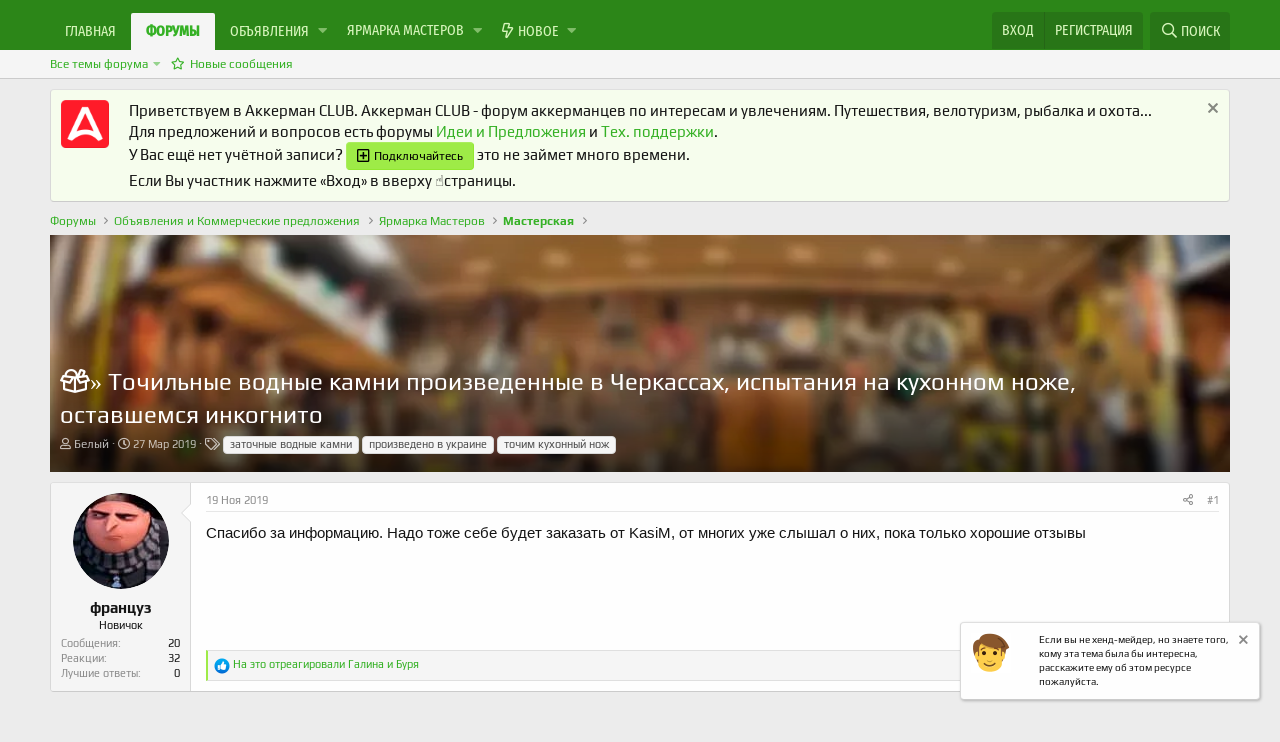

--- FILE ---
content_type: text/html; charset=utf-8
request_url: https://akkerman.club/topic/75/
body_size: 20208
content:
<!DOCTYPE html> <html id="XF" lang="ru-RU" dir="LTR"	data-app="public"	data-template="thread_view"	data-container-key="node-37"	data-content-key="thread-75"	data-logged-in="false"	data-cookie-prefix="aclub_"	class="has-no-js template-thread_view" data-run-jobs=""> <head> <link rel="stylesheet" href="/styles/default/noz/fapswitch/css/all.min.css" /> <meta charset="utf-8" /> <meta http-equiv="X-UA-Compatible" content="IE=Edge" /> <meta name="HandheldFriendly" content="True"> <meta name="MobileOptimized" content="320"> <meta name="viewport" content="width=device-width, initial-scale=1, viewport-fit=cover"> <meta name="enot" content="1651607022331TqKkipjKv0HFTvzzEMThD5bFvCHR0NZx" /> <link rel="alternate" hreflang="ru-RU" href="https://akkerman.club" /> <link rel="apple-touch-icon" sizes="180x180" href="/apple-touch-icon.png"> <link rel="icon" type="image/png" sizes="32x32" href="/styles/images/ico/favicon-32x32.png"> <link rel="icon" type="image/png" sizes="16x16" href="/styles/images/ico/favicon-16x16.png"> <link rel="manifest" href="/styles/images/ico/site.webmanifest"> <link rel="mask-icon" href="/styles/images/ico/safari-pinned-tab.svg" color="#5bbad5"> <link rel="shortcut icon" href="/favicon.ico"> <link rel="stylesheet" href="https://cdnjs.cloudflare.com/ajax/libs/animate.css/4.1.1/animate.min.css" /> <meta name="apple-mobile-web-app-title" content="A-CLUB"> <meta name="application-name" content="A-CLUB"> <meta name="msapplication-config" content="/styles/images/ico/browserconfig.xml"> <meta name="twitter:site" content="@AkkermanClub"> <title>Точильные водные камни произведенные в Черкассах, испытания на кухонном ноже, оставшемся инкогнито | Мастерская | Белгород-Днестровский</title> <meta property="og:image" content="https://akkerman.club/data/attachments/0/320-8432d037b5c6772a78286740f813e882.jpg" /> <meta property="twitter:image" content="https://akkerman.club/data/attachments/0/320-8432d037b5c6772a78286740f813e882.jpg" /> <meta property="twitter:card" content="summary" /> <meta name="robots" content="index,nofollow" /> <meta name="description" content="Спасибо за информацию. Надо тоже себе будет заказать от KasiM, от многих уже слышал о них, пока только хорошие отзывы" /> <meta property="og:description" content="Спасибо за информацию. Надо тоже себе будет заказать от KasiM, от многих уже слышал о них, пока только хорошие отзывы" /> <meta property="twitter:description" content="Спасибо за информацию. Надо тоже себе будет заказать от KasiM, от многих уже слышал о них, пока только хорошие отзывы" /> <meta property="og:url" content="https://akkerman.club/topic/75/" /> <link rel="canonical" href="https://akkerman.club/topic/75/" /> <meta property="og:site_name" content="🅰️-CLUB | Белгород-Днестровский" /> <meta property="og:type" content="website" /> <meta property="og:title" content="Точильные водные камни произведенные в Черкассах, испытания на кухонном ноже, оставшемся инкогнито | Мастерская | Белгород-Днестровский" /> <meta property="twitter:title" content="Точильные водные камни произведенные в Черкассах, испытания на..." /> <meta name="theme-color" content="#2c8618" /> <link rel="preload" href="/styles/fonts/fa/fa-regular-400.woff2" as="font" type="font/woff2" crossorigin="anonymous" /> <link rel="preload" href="/styles/fonts/fa/fa-solid-900.woff2" as="font" type="font/woff2" crossorigin="anonymous" /> <link rel="preload" href="/styles/fonts/fa/fa-brands-400.woff2" as="font" type="font/woff2" crossorigin="anonymous" /> <link rel="stylesheet" href="/css.php?css=public%3Anormalize.css%2Cpublic%3Acore.less%2Cpublic%3Aapp.less&amp;s=1&amp;l=2&amp;d=1648317499&amp;k=edf6cfeed2b8b8213808b1692c79649ca17f77fa" /> <link rel="stylesheet" href="/css.php?css=public%3Aalnb_navigation.less%2Cpublic%3Akl_amdp_merge_message.less%2Cpublic%3Alightbox.less%2Cpublic%3Amessage.less%2Cpublic%3Anotices.less%2Cpublic%3Ashare_controls.less%2Cpublic%3Asiropu_ads_manager_ad.less%2Cpublic%3Ath_covers.less%2Cpublic%3Ath_nodeStyling_nodes.1.less%2Cpublic%3Axr_who_read_the_discussion.less%2Cpublic%3Aextra.less&amp;s=1&amp;l=2&amp;d=1648317499&amp;k=bbc0eebad7a1658b2a1f3bef4c09bd6656994c1f" />
 <script src="/js/xf/preamble.min.js?_v=6c7da580"></script> <link rel="icon" type="image/png" href="/styles/images/ico/favicon-32x32.png" sizes="32x32" /> <link rel="apple-touch-icon" href="/styles/images/ico/android-chrome-512x512.png" /> <script async src="https://www.googletagmanager.com/gtag/js?id=UA-133569028-2"></script> <script>window.dataLayer = window.dataLayer || [];function gtag(){dataLayer.push(arguments);} gtag('js', new Date());gtag('config', 'UA-133569028-2', {	'optimize_id': 'GTM-5R9PJGV',	});</script> <script>(function(w,d,s,l,i){w[l]=w[l]||[];w[l].push({'gtm.start':new Date().getTime(),event:'gtm.js'});var f=d.getElementsByTagName(s)[0],j=d.createElement(s),dl=l!='dataLayer'?'&l='+l:'';j.async=true;j.src='https://www.googletagmanager.com/gtm.js?id='+i+dl;f.parentNode.insertBefore(j,f);
})(window,document,'script','dataLayer','GTM-NV56C2F');</script> </head> <body data-template="thread_view"> <noscript><iframe src="https://www.googletagmanager.com/ns.html?id=GTM-NV56C2F"height="0" width="0" style="display:none;visibility:hidden"></iframe></noscript> <script type="text/javascript" > (function(m,e,t,r,i,k,a){m[i]=m[i]||function(){(m[i].a=m[i].a||[]).push(arguments)}; m[i].l=1*new Date();k=e.createElement(t),a=e.getElementsByTagName(t)[0],k.async=1,k.src=r,a.parentNode.insertBefore(k,a)}) (window, document, "script", "https://cdn.jsdelivr.net/npm/yandex-metrica-watch/tag.js", "ym"); ym(52257763, "init", { clickmap:true, trackLinks:true, accurateTrackBounce:true, trackHash:true, ecommerce:"dataLayer" }); </script> <script>new Image().src = "//counter.yadro.ru/hit?r"+escape(document.referrer)+((typeof(screen)=="undefined")?"":";s"+screen.width+"*"+screen.height+"*"+(screen.colorDepth?screen.colorDepth:screen.pixelDepth))+";u"+escape(document.URL)+";h"+escape(document.title.substring(0,150))+";"+Math.random();</script> <div class="p-pageWrapper" id="top"> <header class="p-header" id="header"> <div class="p-header-inner"> <div class="p-header-content"> </div> </div> </header> <div class="p-navSticky p-navSticky--primary" data-xf-init="sticky-header"> <nav class="p-nav"> <div class="p-nav-inner"> <div class="th_holiday__categoryStrip__left"></div> <div class="th_holiday__categoryStrip__center"></div> <div class="th_holiday__categoryStrip__right"></div> <a class="p-nav-menuTrigger" data-xf-click="off-canvas" data-menu=".js-headerOffCanvasMenu" role="button" tabindex="0"> <i aria-hidden="true"></i> <span class="p-nav-menuText">Меню</span> </a> <div class="p-nav-smallLogo"> <a href="https://akkerman.club"> 🅰️-CLUB</a> </div> <div class="p-nav-scroller hScroller" data-xf-init="h-scroller" data-auto-scroll=".p-navEl.is-selected"> <div class="hScroller-scroll"> <ul class="p-nav-list js-offCanvasNavSource"> <li> <div class="p-navEl " > <a href="https://akkerman.club"	class="p-navEl-link "	data-xf-key="1"	data-nav-id="home">Главная</a> </div> </li> <li> <div class="p-navEl is-selected" data-has-children="true"> <a href="/"	class="p-navEl-link p-navEl-link--splitMenu "	data-nav-id="forums">Форумы</a> <a data-xf-key="2"	data-xf-click="menu"	data-menu-pos-ref="< .p-navEl"	class="p-navEl-splitTrigger"	role="button"	tabindex="0"	aria-label="Toggle expanded"	aria-expanded="false"	aria-haspopup="true"></a> <div class="menu menu--structural" data-menu="menu" aria-hidden="true"> <div class="menu-content"> <!--<h4 class="menu-header">Форумы</h4>--> <a href="/threads/latest"	class="menu-linkRow u-indentDepth0 js-offCanvasCopy "	data-nav-id="thfilters_all_threads">Все темы форума</a> <a href="/threads/latest"	class="menu-linkRow u-indentDepth1 js-offCanvasCopy "	data-nav-id="thfilters_latest_threads">Недавние темы</a> <a href="/threads/newest"	class="menu-linkRow u-indentDepth1 js-offCanvasCopy "	data-nav-id="thfilters_newest_threads">Новые сообщения</a> <hr class="menu-separator" /> <a href="/whats-new/posts/"	class="menu-linkRow u-indentDepth0 js-offCanvasCopy "	data-nav-id="newPosts">Новые сообщения</a> </div> </div> </div> </li> <li> <div class="p-navEl " data-has-children="true"> <a data-xf-key="3"	data-xf-click="menu"	data-menu-pos-ref="< .p-navEl"	class="p-navEl-linkHolder"	role="button"	tabindex="0"	aria-expanded="false"	aria-haspopup="true"> <span	class="p-navEl-link p-navEl-link--menuTrigger "	data-nav-id="menu_ads">Объявления</span> </a> <div class="menu menu--structural" data-menu="menu" aria-hidden="true"> <div class="menu-content"> <!--<h4 class="menu-header">Объявления</h4>--> <a href="/forums/commercial-offer/"	class="menu-linkRow u-indentDepth0 js-offCanvasCopy "	data-nav-id="menu_ads_comm"><span class="fal fa-comments-dollar"></span> Коммерческие предложения</a> <a href="/forums/private-classifieds/"	class="menu-linkRow u-indentDepth0 js-offCanvasCopy "	data-nav-id="menu_ads_own"><span class="fal fa-person-sign"></span> Частные Объявления</a> </div> </div> </div> </li> <li> <div class="p-navEl " data-has-children="true"> <a href="/forums/hand-made/"	class="p-navEl-link p-navEl-link--splitMenu "	data-nav-id="menu_yamaster">Ярмарка Мастеров</a> <a data-xf-key="4"	data-xf-click="menu"	data-menu-pos-ref="< .p-navEl"	class="p-navEl-splitTrigger"	role="button"	tabindex="0"	aria-label="Toggle expanded"	aria-expanded="false"	aria-haspopup="true"></a> <div class="menu menu--structural" data-menu="menu" aria-hidden="true"> <div class="menu-content"> <!--<h4 class="menu-header">Ярмарка Мастеров</h4>--> <a href="/forums/clothes-and-accessories/"	class="menu-linkRow u-indentDepth0 js-offCanvasCopy "	data-nav-id="menu_yamaster_1"><span class="far fa-cut"></span> Одежда и Аксессуары</a> <a href="/forums/beauty-and-care/"	class="menu-linkRow u-indentDepth0 js-offCanvasCopy "	data-nav-id="menu_yamaster_2"><span class="far fa-leaf-heart"></span> Красота и Уход</a> <a href="/forums/home-and-interior/"	class="menu-linkRow u-indentDepth0 js-offCanvasCopy "	data-nav-id="menu_yamaster_3"><span class="fas fa-fireplace"></span> Дом и Интерьер</a> <a href="/forums/presents/"	class="menu-linkRow u-indentDepth0 js-offCanvasCopy "	data-nav-id="menu_yamaster_4"><span class="fal fa-gift"></span> Подарки</a> <a href="/forums/souvenirs/"	class="menu-linkRow u-indentDepth0 js-offCanvasCopy "	data-nav-id="menu_yamaster_5"><span class="far fa-gifts"></span> Сувениры</a> <a href="/forums/wedding/"	class="menu-linkRow u-indentDepth0 js-offCanvasCopy "	data-nav-id="menu_yamaster_6"><span class="far fa-hands-heart"></span> Свадьба</a> <a href="/forums/dolls-and-toys/"	class="menu-linkRow u-indentDepth0 js-offCanvasCopy "	data-nav-id="menu_yamaster_7"><span class="fal fa-alicorn"></span> Куклы и Игрушки</a> <a href="/forums/services/"	class="menu-linkRow u-indentDepth0 js-offCanvasCopy "	data-nav-id="menu_yamaster_8"><span class="fal fa-sign-language"></span> Услуги</a> <a href="/forums/workroom/"	class="menu-linkRow u-indentDepth0 js-offCanvasCopy "	data-nav-id="menu_yamaster_9"><span class="far fa-box-full"></span> Мастерская</a> </div> </div> </div> </li> <li> <div class="p-navEl " data-has-children="true"> <a href="/whats-new/"	class="p-navEl-link p-navEl-link--splitMenu "	data-nav-id="whatsNew">Новое</a> <a data-xf-key="5"	data-xf-click="menu"	data-menu-pos-ref="< .p-navEl"	class="p-navEl-splitTrigger"	role="button"	tabindex="0"	aria-label="Toggle expanded"	aria-expanded="false"	aria-haspopup="true"></a> <div class="menu menu--structural" data-menu="menu" aria-hidden="true"> <div class="menu-content"> <!--<h4 class="menu-header">Новое</h4>--> <a href="/whats-new/posts/"	class="menu-linkRow u-indentDepth0 js-offCanvasCopy " rel="nofollow"	data-nav-id="whatsNewPosts">Новые сообщения</a> <a href="/whats-new/latest-activity"	class="menu-linkRow u-indentDepth0 js-offCanvasCopy " rel="nofollow"	data-nav-id="latestActivity">Последняя активность</a> </div> </div> </div> </li> </ul> </div> </div> <div class="p-nav-opposite"> <div class="p-navgroup p-account p-navgroup--guest"> <a href="/login/" class="p-navgroup-link p-navgroup-link--textual p-navgroup-link--logIn"	data-xf-click="overlay" data-follow-redirects="on"> <span class="p-navgroup-linkText">Вход</span> </a> <a href="/register/" class="p-navgroup-link p-navgroup-link--textual p-navgroup-link--register"	data-xf-click="overlay" data-follow-redirects="on"> <span class="p-navgroup-linkText">Регистрация</span> </a> </div> <div class="p-navgroup p-discovery"> <a href="/whats-new/"	class="p-navgroup-link p-navgroup-link--iconic p-navgroup-link--whatsnew"	title="Новое"> <i aria-hidden="true"></i> <span class="p-navgroup-linkText">Новое</span> </a> <a href="/search/"	class="p-navgroup-link p-navgroup-link--iconic p-navgroup-link--search"	data-xf-click="menu"	data-xf-key="/"	aria-label="Поиск"	aria-expanded="false"	aria-haspopup="true"	title="Поиск"> <i aria-hidden="true"></i> <span class="p-navgroup-linkText">Поиск</span> </a> <div class="menu menu--structural menu--wide" data-menu="menu" aria-hidden="true"> <form action="/search/search" method="post"	class="menu-content"	data-xf-init="quick-search"> <!-- <span class="menu-header">Поиск</span> --> <div class="menu-row"> <div class="inputGroup inputGroup--joined"> <input type="text" class="input" name="keywords" placeholder="Поиск..." aria-label="Поиск" data-menu-autofocus="true" /> <select name="constraints" class="js-quickSearch-constraint input" aria-label="Search within"> <option value="">Везде</option> <option value="{&quot;search_type&quot;:&quot;post&quot;}">Темы</option> <option value="{&quot;search_type&quot;:&quot;post&quot;,&quot;c&quot;:{&quot;nodes&quot;:[37],&quot;child_nodes&quot;:1}}">Этот форум</option> <option value="{&quot;search_type&quot;:&quot;post&quot;,&quot;c&quot;:{&quot;thread&quot;:75}}">Эта тема</option> </select> </div> </div> <div class="menu-row"> <label class="iconic"><input type="checkbox" name="c[title_only]" value="1" /><i aria-hidden="true"></i><span class="iconic-label">Искать только в заголовках</span></label> </div> <div class="menu-row"> <div class="inputGroup"> <span class="inputGroup-text" id="ctrl_search_menu_by_member">От:</span> <input type="text" class="input" name="c[users]" data-xf-init="auto-complete" placeholder="Пользователь" aria-labelledby="ctrl_search_menu_by_member" /> </div> </div> <div class="menu-footer"> <span class="menu-footer-controls"> <button type="submit" class="button--primary button button--icon button--icon--search"><span class="button-text">Поиск</span></button> <a href="/search/" class="button"><span class="button-text">Расширенный поиск...</span></a> </span> </div> <input type="hidden" name="_xfToken" value="1769094607,af8c25063a2a78c93e4dd2487ef5ad80" /> </form> </div> </div> </div> </div> </nav> </div> <div class="p-sectionLinks"> <div class="p-sectionLinks-inner hScroller" data-xf-init="h-scroller"> <div class="hScroller-scroll"> <ul class="p-sectionLinks-list"> <li> <div class="p-navEl " data-has-children="true"> <a href="/threads/latest"	class="p-navEl-link p-navEl-link--splitMenu "	data-nav-id="thfilters_all_threads">Все темы форума</a> <a data-xf-key="alt+1"	data-xf-click="menu"	data-menu-pos-ref="< .p-navEl"	class="p-navEl-splitTrigger"	role="button"	tabindex="0"	aria-label="Toggle expanded"	aria-expanded="false"	aria-haspopup="true"></a> <div class="menu menu--structural" data-menu="menu" aria-hidden="true"> <div class="menu-content"> <!--<h4 class="menu-header">Все темы форума</h4>--> <a href="/threads/latest"	class="menu-linkRow u-indentDepth0 js-offCanvasCopy "	data-nav-id="thfilters_latest_threads">Недавние темы</a> <a href="/threads/newest"	class="menu-linkRow u-indentDepth0 js-offCanvasCopy "	data-nav-id="thfilters_newest_threads">Новые сообщения</a> </div> </div> </div> </li> <li> <div class="p-navEl " > <a href="/whats-new/posts/"	class="p-navEl-link "	data-xf-key="alt+2"	data-nav-id="newPosts">Новые сообщения</a> </div> </li> </ul> </div> </div> </div> <div class="offCanvasMenu offCanvasMenu--nav js-headerOffCanvasMenu" data-menu="menu" aria-hidden="true" data-ocm-builder="navigation"> <div class="offCanvasMenu-backdrop" data-menu-close="true"></div> <div class="offCanvasMenu-content"> <div class="offCanvasMenu-header"> Меню <a class="offCanvasMenu-closer" data-menu-close="true" role="button" tabindex="0" aria-label="Закрыть"></a> </div> <div class="p-offCanvasRegisterLink"> <div class="offCanvasMenu-linkHolder"> <a href="/login/" class="offCanvasMenu-link" data-xf-click="overlay" data-menu-close="true"> Вход </a> </div> <hr class="offCanvasMenu-separator" /> <div class="offCanvasMenu-linkHolder"> <a href="/register/" class="offCanvasMenu-link" data-xf-click="overlay" data-menu-close="true"> Регистрация </a> </div> <hr class="offCanvasMenu-separator" /> </div> <div class="js-offCanvasNavTarget"></div> </div> </div> <div class="p-body"> <div class="p-body-inner"> <!--XF:EXTRA_OUTPUT--> <ul class="notices notices--block js-notices"	data-xf-init="notices"	data-type="block"	data-scroll-interval="6"> <li class="notice js-notice notice--primary notice--hasImage notice--hidenarrow"	data-notice-id="1"	data-delay-duration="0"	data-display-duration="0"	data-auto-dismiss=""	data-visibility="narrow"> <div class="notice-image"><img src="/styles/images/alogo.png" alt="" /></div> <div class="notice-content"> <a href="/account/dismiss-notice?notice_id=1" class="notice-dismiss js-noticeDismiss" data-xf-init="tooltip" title="Скрыть объявление"></a> Приветствуем в Аккерман CLUB. Аккерман CLUB - форум аккерманцев по интересам и увлечениям. Путешествия, велотуризм, рыбалка и охота...<br> Для предложений и вопросов есть форумы <a href="/forums/ideas">Идеи и Предложения</a> и <a href="/forums/support">Тех. поддержки</a>.<br> <div class="">У Вас ещё нет учётной записи? <a href="/register/" class="button--primary button button--icon button--icon--add"><span class="button-text info">Подключайтесь</span></a> это не займет много времени.<br>Если Вы участник нажмите «Вход» в вверху ☝️страницы.</div> </div> </li> </ul> <ul class="p-breadcrumbs "	itemscope itemtype="https://schema.org/BreadcrumbList"> <li itemprop="itemListElement" itemscope itemtype="https://schema.org/ListItem"> <a href="/" itemprop="item"> <span itemprop="name">Форумы</span> </a> <meta itemprop="position" content="1" /> </li> <li itemprop="itemListElement" itemscope itemtype="https://schema.org/ListItem"> <a href="/.#objavlenija-i-kommercheskie-predlozhenija.24" itemprop="item"> <span itemprop="name">Объявления и Коммерческие предложения</span> </a> <meta itemprop="position" content="2" /> </li> <li itemprop="itemListElement" itemscope itemtype="https://schema.org/ListItem"> <a href="/forums/hand-made/" itemprop="item"> <span itemprop="name">Ярмарка Мастеров</span> </a> <meta itemprop="position" content="3" /> </li> <li itemprop="itemListElement" itemscope itemtype="https://schema.org/ListItem"> <a href="/forums/workroom/" itemprop="item"> <span itemprop="name">Мастерская</span> </a> <meta itemprop="position" content="4" /> </li> </ul> <noscript><div class="blockMessage blockMessage--important blockMessage--iconic u-noJsOnly">JavaScript отключён. Чтобы полноценно использовать наш сайт, включите JavaScript в своём браузере.</div></noscript> <!--[if lt IE 9]><div class="blockMessage blockMessage&#45;&#45;important blockMessage&#45;&#45;iconic">Вы используете устаревший браузер. Этот и другие сайты могут отображаться в нём некорректно.<br />Вам необходимо обновить браузер или попробовать использовать <a href="https://www.google.com/chrome/browser/" target="_blank">другой</a>.</div><![endif]--> <div class="p-body-header node-header-37 "
style=" "> <div class="p-title "> <h1 class="p-title-value" title=""><span class="far fa-box-full" dir="auto">»</span><span class="label-append">&nbsp;</span>Точильные водные камни произведенные в Черкассах, испытания на кухонном ноже, оставшемся инкогнито <span class="noview">| Белгород-Днестровский</span></h1> </div> <div class="p-description"> <ul class="listInline listInline--bullet"> <li> <i class="fa--xf far fa-user" aria-hidden="true" title="Автор темы"></i> <span class="u-srOnly">Автор темы</span> <span class="usernameu-concealed">Белый</span> </li> <li> <i class="fa--xf far fa-clock" aria-hidden="true" title="Дата начала"></i> <span class="u-srOnly">Дата начала</span> <a href="/topic/75/" class="u-concealed"><time class="u-dt" dir="auto" datetime="2019-03-27T21:59:51+0200" data-time="1553716791" data-date-string="27 Мар 2019" data-time-string="21:59" title="27 Мар 2019 в 21:59">27 Мар 2019</time></a> </li> <li> <dl class="tagList tagList--thread-75 "> <dt> <i class="fa--xf far fa-tags" aria-hidden="true" title="Теги"></i> <span class="u-srOnly">Теги</span> </dt> <dd> <span class="js-tagList"> <a href="/tags/zatochnye-vodnye-kamni/" class="tagItem" dir="auto" rel="tag">заточные водные камни</a> <a href="/tags/proizvedeno-v-ukraine/" class="tagItem" dir="auto" rel="tag">произведено в украине</a> <a href="/tags/tochim-kuxonnyj-nozh/" class="tagItem" dir="auto" rel="tag">точим кухонный нож</a> </span> </dd> </dl> </li> </ul> </div> </div> <div class="p-body-main "> <div class="p-body-content"> <div class="p-body-pageContent"> <div class="block block--messages" data-xf-init="" data-type="post" data-href="/inline-mod/"> <div class="block-outer"></div> <div class="block-outer js-threadStatusField"></div> <div class="block-container lbContainer"	data-xf-init="lightbox select-to-quote"	data-message-selector=".js-post .message-inner"	data-lb-id="thread-75"	data-lb-universal="0"> <div class="block-body js-replyNewMessageContainer"> <article class="message thpostcomments_message--expanded message--post js-post js-inlineModContainer "	data-author="француз"	data-content="post-517"	id="js-post-517"> <span class="u-anchorTarget" id="post-517"></span> <div class="message-inner "> <div class="message-cell message-cell--user"> <section itemscope itemtype="https://schema.org/Person" class="message-user"> <div class="message-avatar "> <div class="message-avatar-wrapper"> <span class="avatar avatar--m "> <img src="/data/avatars/m/0/103.jpg?1574154868" srcset="/data/avatars/l/0/103.jpg?1574154868 2x" alt="француз" class="avatar-u103-m" itemprop="image" /> </span> </div> </div> <div class="message-userDetails"> <h4 class="message-name"><span class="username" itemprop="name"><span class="username--moderator">француз</span></span></h4> <h5 class="userTitle message-userTitle" dir="auto" itemprop="jobTitle">Новичок</h5> </div> <div class="message-userExtras"> <dl class="pairs pairs--justified"> <dt>Сообщения</dt> <dd>20</dd> </dl> <dl class="pairs pairs--justified"> <dt>Реакции</dt> <dd>32</dd> </dl> <dl class="pairs pairs--justified"> <dt>Лучшие ответы</dt> <dd>0</dd> </dl> </div> <span class="message-userArrow"></span> </section> </div> <div class="message-cell message-cell--main"> <div class="message-main js-quickEditTarget"> <header class="message-attribution message-attribution--split"> <div class="message-attribution-main"> <a href="/topic/75/post-517" class="u-concealed"	rel="nofollow"> <time class="u-dt" dir="auto" datetime="2019-11-19T11:13:01+0200" data-time="1574154781" data-date-string="19 Ноя 2019" data-time-string="11:13" title="19 Ноя 2019 в 11:13">19 Ноя 2019</time> </a> </div> <ul class="message-attribution-opposite message-attribution-opposite--list"> <li> <a href="/topic/75/post-517"	data-xf-init="share-tooltip" data-href="/posts/517/share"	rel="nofollow"> <i class="fa--xf far fa-share-alt" aria-hidden="true"></i> </a> </li> <li> <a href="/topic/75/post-517" rel="nofollow"> #1 </a> </li> </ul> </header> <div class="message-content js-messageContent"> <div class="message-userContent lbContainer js-lbContainer "	data-lb-id="post-517"	data-lb-caption-desc="француз &middot; 19 Ноя 2019 в 11:13"> <article class="message-body js-selectToQuote"> <div class="bbWrapper">Спасибо за информацию. Надо тоже себе будет заказать от KasiM, от многих уже слышал о них, пока только хорошие отзывы</div> <div class="js-selectToQuoteEnd">&nbsp;</div> </article> </div> </div> <footer class="message-footer"> <div id="js-reactionsList-517" class="reactionsBar js-reactionsList is-active"> <ul class="reactionSummary th_reactplus_reactionSummary--condensed"> <li><span class="reaction reaction--small reaction--1" data-reaction-id="1"><i></i><img src="[data-uri]" class="reaction-sprite js-reaction" title="" /></span></li> </ul> <span class="u-srOnly">Реакции:</span> <a class="reactionsBar-link" href="/posts/517/reactions" data-xf-click="overlay" data-cache="false">На это отреагировали <bdi>Галина</bdi> и <bdi>Буря</bdi></a> </div> <div class="js-historyTarget message-historyTarget toggleTarget" data-href="trigger-href"></div> </footer> </div> </div> </div> </article> <div class="samCodeUnit samAlignCenter" data-position="post_below_container_1"><div class="samItem" data-xf-init="sam-item" data-id="13" data-cv="true" data-cc="true"><script async src="https://pagead2.googlesyndication.com/pagead/js/adsbygoogle.js"></script><!-- Медийный блок --><ins class="adsbygoogle" style="display:block" data-ad-client="ca-pub-2428614731454080" data-ad-slot="3768993508" data-ad-format="auto" data-full-width-responsive="true"></ins><script>(adsbygoogle = window.adsbygoogle || []).push({});</script></div></div> <article class="message thpostcomments_message--expanded message--post js-post js-inlineModContainer "	data-author="Белый"	data-content="post-518"	id="js-post-518"> <span class="u-anchorTarget" id="post-518"></span> <div class="message-inner "> <div class="message-cell message-cell--user"> <section itemscope itemtype="https://schema.org/Person" class="message-user"> <div class="message-avatar "> <div class="message-avatar-wrapper"> <span class="avatar avatar--m "> <img src="/data/avatars/m/0/12.jpg?1549390555" srcset="/data/avatars/l/0/12.jpg?1549390555 2x" alt="Белый" class="avatar-u12-m" itemprop="image" /> </span> </div> </div> <div class="message-userDetails"> <h4 class="message-name"><span class="username" itemprop="name">Белый</span></h4> <h5 class="userTitle message-userTitle" dir="auto" itemprop="jobTitle">Новичок</h5> </div> <div class="message-userExtras"> <dl class="pairs pairs--justified"> <dt>Сообщения</dt> <dd>15</dd> </dl> <dl class="pairs pairs--justified"> <dt>Реакции</dt> <dd>24</dd> </dl> <dl class="pairs pairs--justified"> <dt>Лучшие ответы</dt> <dd>0</dd> </dl> </div> <span class="message-userArrow"></span> </section> </div> <div class="message-cell message-cell--main"> <div class="message-main js-quickEditTarget"> <header class="message-attribution message-attribution--split"> <div class="message-attribution-main"> <a href="/topic/75/post-518" class="u-concealed"	rel="nofollow"> <time class="u-dt" dir="auto" datetime="2019-11-19T11:21:43+0200" data-time="1574155303" data-date-string="19 Ноя 2019" data-time-string="11:21" title="19 Ноя 2019 в 11:21">19 Ноя 2019</time> </a> </div> <ul class="message-attribution-opposite message-attribution-opposite--list"> <li> <a href="/topic/75/post-518"	data-xf-init="share-tooltip" data-href="/posts/518/share"	rel="nofollow"> <i class="fa--xf far fa-share-alt" aria-hidden="true"></i> </a> </li> <li> <a href="/topic/75/post-518" rel="nofollow"> #2 </a> </li> </ul> </header> <div class="message-content js-messageContent"> <div class="message-userContent lbContainer js-lbContainer "	data-lb-id="post-518"	data-lb-caption-desc="Белый &middot; 19 Ноя 2019 в 11:21"> <article class="message-body js-selectToQuote"> <div class="bbWrapper">Камни вполне крепкий середнячок, после 1000 на японце 3000 и 5000, кухонники Трамонтина работают отлично. На муссате подвожу и все</div> <div class="js-selectToQuoteEnd">&nbsp;</div> </article> </div> </div> <footer class="message-footer"> <div id="js-reactionsList-518" class="reactionsBar js-reactionsList is-active"> <ul class="reactionSummary th_reactplus_reactionSummary--condensed"> <li><span class="reaction reaction--small reaction--1" data-reaction-id="1"><i></i><img src="[data-uri]" class="reaction-sprite js-reaction" title="" /></span></li> </ul> <span class="u-srOnly">Реакции:</span> <a class="reactionsBar-link" href="/posts/518/reactions" data-xf-click="overlay" data-cache="false">На это отреагировали <bdi>Галина</bdi>, <bdi>Буря</bdi> и <bdi>француз</bdi></a> </div> <div class="js-historyTarget message-historyTarget toggleTarget" data-href="trigger-href"></div> </footer> </div> </div> </div> </article> <article class="message thpostcomments_message--expanded message--post js-post js-inlineModContainer "	data-author="француз"	data-content="post-520"	id="js-post-520"> <span class="u-anchorTarget" id="post-520"></span> <div class="message-inner "> <div class="message-cell message-cell--user"> <section itemscope itemtype="https://schema.org/Person" class="message-user"> <div class="message-avatar "> <div class="message-avatar-wrapper"> <span class="avatar avatar--m "> <img src="/data/avatars/m/0/103.jpg?1574154868" srcset="/data/avatars/l/0/103.jpg?1574154868 2x" alt="француз" class="avatar-u103-m" itemprop="image" /> </span> </div> </div> <div class="message-userDetails"> <h4 class="message-name"><span class="username" itemprop="name"><span class="username--moderator">француз</span></span></h4> <h5 class="userTitle message-userTitle" dir="auto" itemprop="jobTitle">Новичок</h5> </div> <div class="message-userExtras"> <dl class="pairs pairs--justified"> <dt>Сообщения</dt> <dd>20</dd> </dl> <dl class="pairs pairs--justified"> <dt>Реакции</dt> <dd>32</dd> </dl> <dl class="pairs pairs--justified"> <dt>Лучшие ответы</dt> <dd>0</dd> </dl> </div> <span class="message-userArrow"></span> </section> </div> <div class="message-cell message-cell--main"> <div class="message-main js-quickEditTarget"> <header class="message-attribution message-attribution--split"> <div class="message-attribution-main"> <a href="/topic/75/post-520" class="u-concealed"	rel="nofollow"> <time class="u-dt" dir="auto" datetime="2019-11-20T00:36:44+0200" data-time="1574203004" data-date-string="20 Ноя 2019" data-time-string="00:36" title="20 Ноя 2019 в 00:36">20 Ноя 2019</time> </a> </div> <ul class="message-attribution-opposite message-attribution-opposite--list"> <li> <a href="/topic/75/post-520"	data-xf-init="share-tooltip" data-href="/posts/520/share"	rel="nofollow"> <i class="fa--xf far fa-share-alt" aria-hidden="true"></i> </a> </li> <li> <a href="/topic/75/post-520" rel="nofollow"> #3 </a> </li> </ul> </header> <div class="message-content js-messageContent"> <div class="message-userContent lbContainer js-lbContainer "	data-lb-id="post-520"	data-lb-caption-desc="француз &middot; 20 Ноя 2019 в 00:36"> <article class="message-body js-selectToQuote"> <div class="bbWrapper">И как тебе кухонники Трамонтина? Какой модельный ряд, случайно не Century?<br /> Сам пользуюсь подобными, по крайней мере визуально, правда на них писали произведено во франции, типа кованые (хотя думаю просто термичька немного лучше)<br /> Одно время хотел взять один Трамонтина на пробу, как он будет лучше вот этих или хуже.<br /> У меня сейчас вот такой пул на кухне живет<br /> <br /> <span data-s9e-mediaembed="youtube"><span><iframe allowfullscreen="" scrolling="no" style="background:url(https://i.ytimg.com/vi/wgUjYeoa5Vk/hqdefault.jpg) 50% 50% / cover" data-s9e-mediaembed-src="https://www.youtube-nocookie.com/embed/wgUjYeoa5Vk"></iframe></span></span></div> <div class="js-selectToQuoteEnd">&nbsp;</div> </article> </div> </div> <footer class="message-footer"> <div id="js-reactionsList-520" class="reactionsBar js-reactionsList is-active"> <ul class="reactionSummary th_reactplus_reactionSummary--condensed"> <li><span class="reaction reaction--small reaction--1" data-reaction-id="1"><i></i><img src="[data-uri]" class="reaction-sprite js-reaction" title="" /></span></li> </ul> <span class="u-srOnly">Реакции:</span> <a class="reactionsBar-link" href="/posts/520/reactions" data-xf-click="overlay" data-cache="false">На это отреагировали <bdi>Галина</bdi>, <bdi>kruzenshtern</bdi> и <bdi>Буря</bdi></a> </div> <div class="js-historyTarget message-historyTarget toggleTarget" data-href="trigger-href"></div> </footer> </div> </div> </div> </article> <article class="message thpostcomments_message--expanded message--post js-post js-inlineModContainer "	data-author="Белый"	data-content="post-522"	id="js-post-522"> <span class="u-anchorTarget" id="post-522"></span> <div class="message-inner "> <div class="message-cell message-cell--user"> <section itemscope itemtype="https://schema.org/Person" class="message-user"> <div class="message-avatar "> <div class="message-avatar-wrapper"> <span class="avatar avatar--m "> <img src="/data/avatars/m/0/12.jpg?1549390555" srcset="/data/avatars/l/0/12.jpg?1549390555 2x" alt="Белый" class="avatar-u12-m" itemprop="image" /> </span> </div> </div> <div class="message-userDetails"> <h4 class="message-name"><span class="username" itemprop="name">Белый</span></h4> <h5 class="userTitle message-userTitle" dir="auto" itemprop="jobTitle">Новичок</h5> </div> <div class="message-userExtras"> <dl class="pairs pairs--justified"> <dt>Сообщения</dt> <dd>15</dd> </dl> <dl class="pairs pairs--justified"> <dt>Реакции</dt> <dd>24</dd> </dl> <dl class="pairs pairs--justified"> <dt>Лучшие ответы</dt> <dd>0</dd> </dl> </div> <span class="message-userArrow"></span> </section> </div> <div class="message-cell message-cell--main"> <div class="message-main js-quickEditTarget"> <header class="message-attribution message-attribution--split"> <div class="message-attribution-main"> <a href="/topic/75/post-522" class="u-concealed"	rel="nofollow"> <time class="u-dt" dir="auto" datetime="2019-11-20T09:26:55+0200" data-time="1574234815" data-date-string="20 Ноя 2019" data-time-string="09:26" title="20 Ноя 2019 в 09:26">20 Ноя 2019</time> </a> </div> <ul class="message-attribution-opposite message-attribution-opposite--list"> <li> <a href="/topic/75/post-522"	data-xf-init="share-tooltip" data-href="/posts/522/share"	rel="nofollow"> <i class="fa--xf far fa-share-alt" aria-hidden="true"></i> </a> </li> <li> <a href="/topic/75/post-522" rel="nofollow"> #4 </a> </li> </ul> </header> <div class="message-content js-messageContent"> <div class="message-userContent lbContainer js-lbContainer "	data-lb-id="post-522"	data-lb-caption-desc="Белый &middot; 20 Ноя 2019 в 09:26"> <article class="message-body js-selectToQuote"> <div class="bbWrapper">Трамонтина хороши, серию не помню, красные ручки из стабилизированного дерева, покупал по одному, универсальный, малыш для овощей, филейный и шеф. Шеф из серии кавалер, подбирал то что в руку ложится. Подвожу муссатом, кости не рублю на тарелке не режу. Работают без нареканий, это для кухонных ножей главное. Режут не агрессивно, как то очень мягко, по моим ощущениям, мне нравятся, снабдил маму и сестру, они не так хорошо за ножами следят, но ножи режут. У них раз в 3-4 недели слегка подвожу универсальный на японском камне. Больше и сказать не чего.</div> <div class="js-selectToQuoteEnd">&nbsp;</div> </article> </div> </div> <footer class="message-footer"> <div id="js-reactionsList-522" class="reactionsBar js-reactionsList is-active"> <ul class="reactionSummary th_reactplus_reactionSummary--condensed"> <li><span class="reaction reaction--small reaction--1" data-reaction-id="1"><i></i><img src="[data-uri]" class="reaction-sprite js-reaction" title="" /></span></li> </ul> <span class="u-srOnly">Реакции:</span> <a class="reactionsBar-link" href="/posts/522/reactions" data-xf-click="overlay" data-cache="false">На это отреагировал(а) <bdi>Галина</bdi></a> </div> <div class="js-historyTarget message-historyTarget toggleTarget" data-href="trigger-href"></div> </footer> </div> </div> </div> </article> <article class="message thpostcomments_message--expanded message--post js-post js-inlineModContainer "	data-author="Буря"	data-content="post-523"	id="js-post-523"> <span class="u-anchorTarget" id="post-523"></span> <div class="message-inner "> <div class="message-cell message-cell--user"> <section itemscope itemtype="https://schema.org/Person" class="message-user"> <div class="message-avatar "> <div class="message-avatar-wrapper"> <span class="avatar avatar--m "> <img src="/data/avatars/m/0/2.jpg?1550226827" srcset="/data/avatars/l/0/2.jpg?1550226827 2x" alt="Буря" class="avatar-u2-m" itemprop="image" /> </span> </div> </div> <div class="message-userDetails"> <h4 class="message-name"><span class="username" itemprop="name"><span class="username--moderator">Буря</span></span></h4> <div class="userBanner xgtUserBanner userBanner--xgt8 message-userBanner xgtUserBanner-mesaj" itemprop="jobTitle"><span class="userBanner-before"></span><strong>BIKEMAN</strong><span class="userBanner-after"></span></div> <div class="userBanner xgtUserBanner userBanner--xgt2 message-userBanner xgtUserBanner-mesaj" itemprop="jobTitle"><span class="userBanner-before"></span><strong>Организатор</strong><span class="userBanner-after"></span></div> <div class="userBanner bikeakkerman-baje message-userBanner xgtUserBanner-mesaj" itemprop="jobTitle"><span class="userBanner-before"></span><strong>ВЕЛОАККЕРМАН</strong><span class="userBanner-after"></span></div> <div class="userBanner xgtUserBanner userBanner--xgt7 message-userBanner xgtUserBanner-mesaj" itemprop="jobTitle"><span class="userBanner-before"></span><strong>ДжаМэн</strong><span class="userBanner-after"></span></div> </div> <div class="message-userExtras"> <dl class="pairs pairs--justified"> <dt>Сообщения</dt> <dd>666</dd> </dl> <dl class="pairs pairs--justified"> <dt>Реакции</dt> <dd>487</dd> </dl> <dl class="pairs pairs--justified"> <dt>Лучшие ответы</dt> <dd>0</dd> </dl> </div> <span class="message-userArrow"></span> </section> </div> <div class="message-cell message-cell--main"> <div class="message-main js-quickEditTarget"> <header class="message-attribution message-attribution--split"> <div class="message-attribution-main"> <a href="/topic/75/post-523" class="u-concealed"	rel="nofollow"> <time class="u-dt" dir="auto" datetime="2019-11-20T09:35:54+0200" data-time="1574235354" data-date-string="20 Ноя 2019" data-time-string="09:35" title="20 Ноя 2019 в 09:35">20 Ноя 2019</time> </a> </div> <ul class="message-attribution-opposite message-attribution-opposite--list"> <li> <a href="/topic/75/post-523"	data-xf-init="share-tooltip" data-href="/posts/523/share"	rel="nofollow"> <i class="fa--xf far fa-share-alt" aria-hidden="true"></i> </a> </li> <li> <a href="/topic/75/post-523" rel="nofollow"> #5 </a> </li> </ul> </header> <div class="message-content js-messageContent"> <div class="message-userContent lbContainer js-lbContainer "	data-lb-id="post-523"	data-lb-caption-desc="Буря &middot; 20 Ноя 2019 в 09:35"> <article class="message-body js-selectToQuote"> <div class="bbWrapper">Нож кухонный по тарелке - это боль ????</div> <div class="js-selectToQuoteEnd">&nbsp;</div> </article> </div> </div> <footer class="message-footer"> <div id="js-reactionsList-523" class="reactionsBar js-reactionsList is-active"> <ul class="reactionSummary th_reactplus_reactionSummary--condensed"> <li><span class="reaction reaction--small reaction--1" data-reaction-id="1"><i></i><img src="[data-uri]" class="reaction-sprite js-reaction" title="" /></span></li><li><span class="reaction reaction--small reaction--4" data-reaction-id="4"><i></i><img src="[data-uri]" class="reaction-sprite js-reaction" title="Удивлён" /></span></li> </ul> <span class="u-srOnly">Реакции:</span> <a class="reactionsBar-link" href="/posts/523/reactions" data-xf-click="overlay" data-cache="false">На это отреагировали <bdi>Галина</bdi> и <bdi>kruzenshtern</bdi></a> </div> <div class="js-historyTarget message-historyTarget toggleTarget" data-href="trigger-href"></div> </footer> </div> </div> </div> </article> <article class="message thpostcomments_message--expanded message--post js-post js-inlineModContainer "	data-author="Белый"	data-content="post-524"	id="js-post-524"> <span class="u-anchorTarget" id="post-524"></span> <div class="message-inner "> <div class="message-cell message-cell--user"> <section itemscope itemtype="https://schema.org/Person" class="message-user"> <div class="message-avatar "> <div class="message-avatar-wrapper"> <span class="avatar avatar--m "> <img src="/data/avatars/m/0/12.jpg?1549390555" srcset="/data/avatars/l/0/12.jpg?1549390555 2x" alt="Белый" class="avatar-u12-m" itemprop="image" /> </span> </div> </div> <div class="message-userDetails"> <h4 class="message-name"><span class="username" itemprop="name">Белый</span></h4> <h5 class="userTitle message-userTitle" dir="auto" itemprop="jobTitle">Новичок</h5> </div> <div class="message-userExtras"> <dl class="pairs pairs--justified"> <dt>Сообщения</dt> <dd>15</dd> </dl> <dl class="pairs pairs--justified"> <dt>Реакции</dt> <dd>24</dd> </dl> <dl class="pairs pairs--justified"> <dt>Лучшие ответы</dt> <dd>0</dd> </dl> </div> <span class="message-userArrow"></span> </section> </div> <div class="message-cell message-cell--main"> <div class="message-main js-quickEditTarget"> <header class="message-attribution message-attribution--split"> <div class="message-attribution-main"> <a href="/topic/75/post-524" class="u-concealed"	rel="nofollow"> <time class="u-dt" dir="auto" datetime="2019-11-20T09:36:53+0200" data-time="1574235413" data-date-string="20 Ноя 2019" data-time-string="09:36" title="20 Ноя 2019 в 09:36">20 Ноя 2019</time> </a> </div> <ul class="message-attribution-opposite message-attribution-opposite--list"> <li> <a href="/topic/75/post-524"	data-xf-init="share-tooltip" data-href="/posts/524/share"	rel="nofollow"> <i class="fa--xf far fa-share-alt" aria-hidden="true"></i> </a> </li> <li> <a href="/topic/75/post-524" rel="nofollow"> #6 </a> </li> </ul> </header> <div class="message-content js-messageContent"> <div class="message-userContent lbContainer js-lbContainer "	data-lb-id="post-524"	data-lb-caption-desc="Белый &middot; 20 Ноя 2019 в 09:36"> <article class="message-body js-selectToQuote"> <div class="bbWrapper">Это правда жизни, еле отучил</div> <div class="js-selectToQuoteEnd">&nbsp;</div> </article> </div> </div> <footer class="message-footer"> <div id="js-reactionsList-524" class="reactionsBar js-reactionsList is-active"> <ul class="reactionSummary th_reactplus_reactionSummary--condensed"> <li><span class="reaction reaction--small reaction--1" data-reaction-id="1"><i></i><img src="[data-uri]" class="reaction-sprite js-reaction" title="" /></span></li><li><span class="reaction reaction--small reaction--3" data-reaction-id="3"><i></i><img src="[data-uri]" class="reaction-sprite js-reaction" title="Насмешил(а)" /></span></li> </ul> <span class="u-srOnly">Реакции:</span> <a class="reactionsBar-link" href="/posts/524/reactions" data-xf-click="overlay" data-cache="false">На это отреагировали <bdi>Галина</bdi> и <bdi>kruzenshtern</bdi></a> </div> <div class="js-historyTarget message-historyTarget toggleTarget" data-href="trigger-href"></div> </footer> </div> </div> </div> </article> <article class="message thpostcomments_message--expanded message--post js-post js-inlineModContainer "	data-author="Белый"	data-content="post-335"	id="js-post-335"> <span class="u-anchorTarget" id="post-335"></span> <div class="message-inner "> <div class="message-cell message-cell--user"> <section itemscope itemtype="https://schema.org/Person" class="message-user"> <div class="message-avatar "> <div class="message-avatar-wrapper"> <span class="avatar avatar--m "> <img src="/data/avatars/m/0/12.jpg?1549390555" srcset="/data/avatars/l/0/12.jpg?1549390555 2x" alt="Белый" class="avatar-u12-m" itemprop="image" /> </span> </div> </div> <div class="message-userDetails"> <h4 class="message-name"><span class="username" itemprop="name">Белый</span></h4> <h5 class="userTitle message-userTitle" dir="auto" itemprop="jobTitle">Новичок</h5> </div> <div class="message-userExtras"> <dl class="pairs pairs--justified"> <dt>Сообщения</dt> <dd>15</dd> </dl> <dl class="pairs pairs--justified"> <dt>Реакции</dt> <dd>24</dd> </dl> <dl class="pairs pairs--justified"> <dt>Лучшие ответы</dt> <dd>0</dd> </dl> </div> <span class="message-userArrow"></span> </section> </div> <div class="message-cell message-cell--main"> <div class="message-main js-quickEditTarget"> <header class="message-attribution message-attribution--split"> <div class="message-attribution-main"> <a href="/topic/75/post-335" class="u-concealed"	rel="nofollow"> <time class="u-dt" dir="auto" datetime="2019-03-27T21:59:51+0200" data-time="1553716791" data-date-string="27 Мар 2019" data-time-string="21:59" title="27 Мар 2019 в 21:59">27 Мар 2019</time> </a> </div> <ul class="message-attribution-opposite message-attribution-opposite--list"> <li> <a href="/topic/75/post-335"	data-xf-init="share-tooltip" data-href="/posts/335/share"	rel="nofollow"> <i class="fa--xf far fa-share-alt" aria-hidden="true"></i> </a> </li> <li> <a href="/topic/75/post-335" rel="nofollow"> #7 </a> </li> </ul> </header> <div class="message-content js-messageContent"> <div class="message-userContent lbContainer js-lbContainer "	data-lb-id="post-335"	data-lb-caption-desc="Белый &middot; 27 Мар 2019 в 21:59"> <article class="message-body js-selectToQuote"> <div class="bbWrapper">Сегодня испытал недавнее приобретение, водные камни для точилки Apex Pro. <div class="lbContainer lbContainer--inline " title="320"	data-xf-init="lightbox"	data-lb-single-image="1"	data-lb-container-zoom="1"	data-lb-trigger=".js-lbImage-attachment320"	data-lb-id="attachment320"> <div class="lbContainer-zoomer js-lbImage-attachment320" data-src="https://akkerman.club/attach/320/" aria-label="Zoom"></div> <img src="https://akkerman.club/attach/320/" data-url="" class="bbImage" height="3006" width="5344" data-zoom-target="1" alt="Точильные водные камни произведенные в Черкассах, испытания на кухонном ноже, оставшемся инкогнито" title="Точильные водные камни произведенные в Черкассах, испытания на кухонном ноже, оставшемся инкогнито" style="" /> </div>Произведены в Черкассах, со слов менеджера полный цикл производства. Порадовали алюминиевые бланки и одинаковая толщина всех камней. Не порадовал ассортимент, на сегодняшний день только 150, 320, 600 и 1000 грит. Цена 280 грн за комплект.<br /> Испытания решил провести на кухонном ноже, которому переделал рукоять и слегка укоротил клинок. О стали известно только то что не ржавеет.<br /> Итак первым делом замочил камни и дал полежать в воде около 1 часа. Закрепил 150 камень<div class="lbContainer lbContainer--inline " title="321"	data-xf-init="lightbox"	data-lb-single-image="1"	data-lb-container-zoom="1"	data-lb-trigger=".js-lbImage-attachment321"	data-lb-id="attachment321"> <div class="lbContainer-zoomer js-lbImage-attachment321" data-src="https://akkerman.club/attach/321/" aria-label="Zoom"></div> <img src="https://akkerman.club/attach/321/" data-url="" class="bbImage" height="3006" width="5344" data-zoom-target="1" alt="Точильные водные камни произведенные в Черкассах, испытания на кухонном ноже, оставшемся инкогнито" title="Точильные водные камни произведенные в Черкассах, испытания на кухонном ноже, оставшемся инкогнито" style="" /> </div><br /> Периодически смачивая при помощи старой зубной щетки ободрал фаску, эмульсия делает обдирку гораздо приятнее чем на китайском камне. Фаску вывел с двух сторон и следующий 320<div class="lbContainer lbContainer--inline " title="322"	data-xf-init="lightbox"	data-lb-single-image="1"	data-lb-container-zoom="1"	data-lb-trigger=".js-lbImage-attachment322"	data-lb-id="attachment322"> <div class="lbContainer-zoomer js-lbImage-attachment322" data-src="https://akkerman.club/attach/322/" aria-label="Zoom"></div> <img src="https://akkerman.club/attach/322/" data-url="" class="bbImage" height="3006" width="5344" data-zoom-target="1" alt="Точильные водные камни произведенные в Черкассах, испытания на кухонном ноже, оставшемся инкогнито" title="Точильные водные камни произведенные в Черкассах, испытания на кухонном ноже, оставшемся инкогнито" style="" /> </div><br /> Камень отлично справился, эмульсия тонкая и крупные следы обдирки подправил. <br /> 600 грит<div class="lbContainer lbContainer--inline " title="323"	data-xf-init="lightbox"	data-lb-single-image="1"	data-lb-container-zoom="1"	data-lb-trigger=".js-lbImage-attachment323"	data-lb-id="attachment323"> <div class="lbContainer-zoomer js-lbImage-attachment323" data-src="https://akkerman.club/attach/323/" aria-label="Zoom"></div> <img src="https://akkerman.club/attach/323/" data-url="" class="bbImage" height="3006" width="5344" data-zoom-target="1" alt="Точильные водные камни произведенные в Черкассах, испытания на кухонном ноже, оставшемся инкогнито" title="Точильные водные камни произведенные в Черкассах, испытания на кухонном ноже, оставшемся инкогнито" style="" /> </div>камень тоже отработал штатно, за время работы 2 раза смывал с мылом метал. <br /> 1000 грит<div class="lbContainer lbContainer--inline " title="324"	data-xf-init="lightbox"	data-lb-single-image="1"	data-lb-container-zoom="1"	data-lb-trigger=".js-lbImage-attachment324"	data-lb-id="attachment324"> <div class="lbContainer-zoomer js-lbImage-attachment324" data-src="https://akkerman.club/attach/324/" aria-label="Zoom"></div> <img src="https://akkerman.club/attach/324/" data-url="" class="bbImage" height="3006" width="5344" data-zoom-target="1" alt="Точильные водные камни произведенные в Черкассах, испытания на кухонном ноже, оставшемся инкогнито" title="Точильные водные камни произведенные в Черкассах, испытания на кухонном ноже, оставшемся инкогнито" style="" /> </div>тоже штатно смывал метал раза три, на 1000 грит результат порадовал. После 1000 чудес не ждал, брить точно не будет)<br /> Все же довел на коже с пастой ГОИ<div class="lbContainer lbContainer--inline " title="325"	data-xf-init="lightbox"	data-lb-single-image="1"	data-lb-container-zoom="1"	data-lb-trigger=".js-lbImage-attachment325"	data-lb-id="attachment325"> <div class="lbContainer-zoomer js-lbImage-attachment325" data-src="https://akkerman.club/attach/325/" aria-label="Zoom"></div> <img src="https://akkerman.club/attach/325/" data-url="" class="bbImage" height="5344" width="3006" data-zoom-target="1" alt="Точильные водные камни произведенные в Черкассах, испытания на кухонном ноже, оставшемся инкогнито" title="Точильные водные камни произведенные в Черкассах, испытания на кухонном ноже, оставшемся инкогнито" style="" /> </div>Бреет. Правда как долго будет держаться заточка на данном инкогнито х.з.<br /> Кстати нож в девичестве был таким<div class="lbContainer lbContainer--inline " title="326"	data-xf-init="lightbox"	data-lb-single-image="1"	data-lb-container-zoom="1"	data-lb-trigger=".js-lbImage-attachment326"	data-lb-id="attachment326"> <div class="lbContainer-zoomer js-lbImage-attachment326" data-src="https://akkerman.club/attach/326/" aria-label="Zoom"></div> <img src="https://akkerman.club/attach/326/" data-url="" class="bbImage" height="5344" width="3006" data-zoom-target="1" alt="Точильные водные камни произведенные в Черкассах, испытания на кухонном ноже, оставшемся инкогнито" title="Точильные водные камни произведенные в Черкассах, испытания на кухонном ноже, оставшемся инкогнито" style="" /> </div>Резюме: камни показали себя ожидаемо, без сюрпризов,свои деньги, 280 грн за комплект+20*4(алюминиевые бланки) потрачены не зря.</div> <div class="js-selectToQuoteEnd">&nbsp;</div> </article> </div> </div> <footer class="message-footer"> <div id="js-reactionsList-335" class="reactionsBar js-reactionsList is-active"> <ul class="reactionSummary th_reactplus_reactionSummary--condensed"> <li><span class="reaction reaction--small reaction--1" data-reaction-id="1"><i></i><img src="[data-uri]" class="reaction-sprite js-reaction" title="" /></span></li> </ul> <span class="u-srOnly">Реакции:</span> <a class="reactionsBar-link" href="/posts/335/reactions" data-xf-click="overlay" data-cache="false">На это отреагировали <bdi>Галина</bdi>, <bdi>француз</bdi>, <bdi>antey.kurort</bdi> и 4 других</a> </div> <div class="js-historyTarget message-historyTarget toggleTarget" data-href="trigger-href"></div> </footer> </div> </div> </div> </article> <article class="message thpostcomments_message--expanded message--post js-post js-inlineModContainer "	data-author="Буря"	data-content="post-336"	id="js-post-336"> <span class="u-anchorTarget" id="post-336"></span> <div class="message-inner "> <div class="message-cell message-cell--user"> <section itemscope itemtype="https://schema.org/Person" class="message-user"> <div class="message-avatar "> <div class="message-avatar-wrapper"> <span class="avatar avatar--m "> <img src="/data/avatars/m/0/2.jpg?1550226827" srcset="/data/avatars/l/0/2.jpg?1550226827 2x" alt="Буря" class="avatar-u2-m" itemprop="image" /> </span> </div> </div> <div class="message-userDetails"> <h4 class="message-name"><span class="username" itemprop="name"><span class="username--moderator">Буря</span></span></h4> <div class="userBanner xgtUserBanner userBanner--xgt8 message-userBanner xgtUserBanner-mesaj" itemprop="jobTitle"><span class="userBanner-before"></span><strong>BIKEMAN</strong><span class="userBanner-after"></span></div> <div class="userBanner xgtUserBanner userBanner--xgt2 message-userBanner xgtUserBanner-mesaj" itemprop="jobTitle"><span class="userBanner-before"></span><strong>Организатор</strong><span class="userBanner-after"></span></div> <div class="userBanner bikeakkerman-baje message-userBanner xgtUserBanner-mesaj" itemprop="jobTitle"><span class="userBanner-before"></span><strong>ВЕЛОАККЕРМАН</strong><span class="userBanner-after"></span></div> <div class="userBanner xgtUserBanner userBanner--xgt7 message-userBanner xgtUserBanner-mesaj" itemprop="jobTitle"><span class="userBanner-before"></span><strong>ДжаМэн</strong><span class="userBanner-after"></span></div> </div> <div class="message-userExtras"> <dl class="pairs pairs--justified"> <dt>Сообщения</dt> <dd>666</dd> </dl> <dl class="pairs pairs--justified"> <dt>Реакции</dt> <dd>487</dd> </dl> <dl class="pairs pairs--justified"> <dt>Лучшие ответы</dt> <dd>0</dd> </dl> </div> <span class="message-userArrow"></span> </section> </div> <div class="message-cell message-cell--main"> <div class="message-main js-quickEditTarget"> <header class="message-attribution message-attribution--split"> <div class="message-attribution-main"> <a href="/topic/75/post-336" class="u-concealed"	rel="nofollow"> <time class="u-dt" dir="auto" datetime="2019-03-28T15:14:58+0200" data-time="1553778898" data-date-string="28 Мар 2019" data-time-string="15:14" title="28 Мар 2019 в 15:14">28 Мар 2019</time> </a> </div> <ul class="message-attribution-opposite message-attribution-opposite--list"> <li> <a href="/topic/75/post-336"	data-xf-init="share-tooltip" data-href="/posts/336/share"	rel="nofollow"> <i class="fa--xf far fa-share-alt" aria-hidden="true"></i> </a> </li> <li> <a href="/topic/75/post-336" rel="nofollow"> #8 </a> </li> </ul> </header> <div class="message-content js-messageContent"> <div class="message-userContent lbContainer js-lbContainer "	data-lb-id="post-336"	data-lb-caption-desc="Буря &middot; 28 Мар 2019 в 15:14"> <article class="message-body js-selectToQuote"> <div class="bbWrapper">Интересно, как крепится этот станок и где купить...?</div> <div class="js-selectToQuoteEnd">&nbsp;</div> </article> </div> </div> <footer class="message-footer"> <div id="js-reactionsList-336" class="reactionsBar js-reactionsList is-active"> <ul class="reactionSummary th_reactplus_reactionSummary--condensed"> <li><span class="reaction reaction--small reaction--1" data-reaction-id="1"><i></i><img src="[data-uri]" class="reaction-sprite js-reaction" title="" /></span></li> </ul> <span class="u-srOnly">Реакции:</span> <a class="reactionsBar-link" href="/posts/336/reactions" data-xf-click="overlay" data-cache="false">На это отреагировали <bdi>Галина</bdi> и <bdi>Фил</bdi></a> </div> <div class="js-historyTarget message-historyTarget toggleTarget" data-href="trigger-href"></div> </footer> </div> </div> </div> </article> <article class="message thpostcomments_message--expanded message--post js-post js-inlineModContainer "	data-author="Белый"	data-content="post-337"	id="js-post-337"> <span class="u-anchorTarget" id="post-337"></span> <div class="message-inner "> <div class="message-cell message-cell--user"> <section itemscope itemtype="https://schema.org/Person" class="message-user"> <div class="message-avatar "> <div class="message-avatar-wrapper"> <span class="avatar avatar--m "> <img src="/data/avatars/m/0/12.jpg?1549390555" srcset="/data/avatars/l/0/12.jpg?1549390555 2x" alt="Белый" class="avatar-u12-m" itemprop="image" /> </span> </div> </div> <div class="message-userDetails"> <h4 class="message-name"><span class="username" itemprop="name">Белый</span></h4> <h5 class="userTitle message-userTitle" dir="auto" itemprop="jobTitle">Новичок</h5> </div> <div class="message-userExtras"> <dl class="pairs pairs--justified"> <dt>Сообщения</dt> <dd>15</dd> </dl> <dl class="pairs pairs--justified"> <dt>Реакции</dt> <dd>24</dd> </dl> <dl class="pairs pairs--justified"> <dt>Лучшие ответы</dt> <dd>0</dd> </dl> </div> <span class="message-userArrow"></span> </section> </div> <div class="message-cell message-cell--main"> <div class="message-main js-quickEditTarget"> <header class="message-attribution message-attribution--split"> <div class="message-attribution-main"> <a href="/topic/75/post-337" class="u-concealed"	rel="nofollow"> <time class="u-dt" dir="auto" datetime="2019-03-28T18:59:58+0200" data-time="1553792398" data-date-string="28 Мар 2019" data-time-string="18:59" title="28 Мар 2019 в 18:59">28 Мар 2019</time> </a> </div> <ul class="message-attribution-opposite message-attribution-opposite--list"> <li> <a href="/topic/75/post-337"	data-xf-init="share-tooltip" data-href="/posts/337/share"	rel="nofollow"> <i class="fa--xf far fa-share-alt" aria-hidden="true"></i> </a> </li> <li> <a href="/topic/75/post-337" rel="nofollow"> #9 </a> </li> </ul> </header> <div class="message-content js-messageContent"> <div class="message-userContent lbContainer js-lbContainer "	data-lb-id="post-337"	data-lb-caption-desc="Белый &middot; 28 Мар 2019 в 18:59"> <article class="message-body js-selectToQuote"> <div class="bbWrapper">Станок покупал лет 10 назад, крепится на присосках к стеклу</div> <div class="js-selectToQuoteEnd">&nbsp;</div> </article> </div> </div> <footer class="message-footer"> <div id="js-reactionsList-337" class="reactionsBar js-reactionsList "> </div> <div class="js-historyTarget message-historyTarget toggleTarget" data-href="trigger-href"></div> </footer> </div> </div> </div> </article> <article class="message thpostcomments_message--expanded message--post js-post js-inlineModContainer "	data-author="Буря"	data-content="post-338"	id="js-post-338"> <span class="u-anchorTarget" id="post-338"></span> <div class="message-inner "> <div class="message-cell message-cell--user"> <section itemscope itemtype="https://schema.org/Person" class="message-user"> <div class="message-avatar "> <div class="message-avatar-wrapper"> <span class="avatar avatar--m "> <img src="/data/avatars/m/0/2.jpg?1550226827" srcset="/data/avatars/l/0/2.jpg?1550226827 2x" alt="Буря" class="avatar-u2-m" itemprop="image" /> </span> </div> </div> <div class="message-userDetails"> <h4 class="message-name"><span class="username" itemprop="name"><span class="username--moderator">Буря</span></span></h4> <div class="userBanner xgtUserBanner userBanner--xgt8 message-userBanner xgtUserBanner-mesaj" itemprop="jobTitle"><span class="userBanner-before"></span><strong>BIKEMAN</strong><span class="userBanner-after"></span></div> <div class="userBanner xgtUserBanner userBanner--xgt2 message-userBanner xgtUserBanner-mesaj" itemprop="jobTitle"><span class="userBanner-before"></span><strong>Организатор</strong><span class="userBanner-after"></span></div> <div class="userBanner bikeakkerman-baje message-userBanner xgtUserBanner-mesaj" itemprop="jobTitle"><span class="userBanner-before"></span><strong>ВЕЛОАККЕРМАН</strong><span class="userBanner-after"></span></div> <div class="userBanner xgtUserBanner userBanner--xgt7 message-userBanner xgtUserBanner-mesaj" itemprop="jobTitle"><span class="userBanner-before"></span><strong>ДжаМэн</strong><span class="userBanner-after"></span></div> </div> <div class="message-userExtras"> <dl class="pairs pairs--justified"> <dt>Сообщения</dt> <dd>666</dd> </dl> <dl class="pairs pairs--justified"> <dt>Реакции</dt> <dd>487</dd> </dl> <dl class="pairs pairs--justified"> <dt>Лучшие ответы</dt> <dd>0</dd> </dl> </div> <span class="message-userArrow"></span> </section> </div> <div class="message-cell message-cell--main"> <div class="message-main js-quickEditTarget"> <header class="message-attribution message-attribution--split"> <div class="message-attribution-main"> <a href="/topic/75/post-338" class="u-concealed"	rel="nofollow"> <time class="u-dt" dir="auto" datetime="2019-03-28T20:01:39+0200" data-time="1553796099" data-date-string="28 Мар 2019" data-time-string="20:01" title="28 Мар 2019 в 20:01">28 Мар 2019</time> </a> </div> <ul class="message-attribution-opposite message-attribution-opposite--list"> <li> <a href="/topic/75/post-338"	data-xf-init="share-tooltip" data-href="/posts/338/share"	rel="nofollow"> <i class="fa--xf far fa-share-alt" aria-hidden="true"></i> </a> </li> <li> <a href="/topic/75/post-338" rel="nofollow"> #10 </a> </li> </ul> </header> <div class="message-content js-messageContent"> <div class="message-userContent lbContainer js-lbContainer "	data-lb-id="post-338"	data-lb-caption-desc="Буря &middot; 28 Мар 2019 в 20:01"> <article class="message-body js-selectToQuote"> <div class="bbWrapper"><a href="https://akkerman.club/attach/330/"	target="_blank" class="js-lbImage"> <img src="/data/attachments/0/330-338383d0c803ca9b620875912fbb50ed.jpg"	class="bbImage "	style=""	alt="Ruixin pro точилка для ножей кухонное заточка система заточки ножей с 4 шт." /> </a><br /> <br /> Такой...?<br /> <div> <a href="https://s.click.aliexpress.com/e/bX1M1n6Y"	class="link link--external"	target="_blank"	rel="noopener"	data-proxy-href="/proxy.php?link=https%3A%2F%2Fs.click.aliexpress.com%2Fe%2FbX1M1n6Y&amp;amp;hash=3d7454de057141b3be997779882bb796"> Page Not Found - Aliexpress.com </a> </div></div> <div class="js-selectToQuoteEnd">&nbsp;</div> </article> </div> </div> <footer class="message-footer"> <div id="js-reactionsList-338" class="reactionsBar js-reactionsList is-active"> <ul class="reactionSummary th_reactplus_reactionSummary--condensed"> <li><span class="reaction reaction--small reaction--1" data-reaction-id="1"><i></i><img src="[data-uri]" class="reaction-sprite js-reaction" title="" /></span></li> </ul> <span class="u-srOnly">Реакции:</span> <a class="reactionsBar-link" href="/posts/338/reactions" data-xf-click="overlay" data-cache="false">На это отреагировал(а) <bdi>antey.kurort</bdi></a> </div> <div class="js-historyTarget message-historyTarget toggleTarget" data-href="trigger-href"></div> </footer> </div> </div> </div> </article> <article class="message thpostcomments_message--expanded message--post js-post js-inlineModContainer "	data-author="Белый"	data-content="post-339"	id="js-post-339"> <span class="u-anchorTarget" id="post-339"></span> <div class="message-inner "> <div class="message-cell message-cell--user"> <section itemscope itemtype="https://schema.org/Person" class="message-user"> <div class="message-avatar "> <div class="message-avatar-wrapper"> <span class="avatar avatar--m "> <img src="/data/avatars/m/0/12.jpg?1549390555" srcset="/data/avatars/l/0/12.jpg?1549390555 2x" alt="Белый" class="avatar-u12-m" itemprop="image" /> </span> </div> </div> <div class="message-userDetails"> <h4 class="message-name"><span class="username" itemprop="name">Белый</span></h4> <h5 class="userTitle message-userTitle" dir="auto" itemprop="jobTitle">Новичок</h5> </div> <div class="message-userExtras"> <dl class="pairs pairs--justified"> <dt>Сообщения</dt> <dd>15</dd> </dl> <dl class="pairs pairs--justified"> <dt>Реакции</dt> <dd>24</dd> </dl> <dl class="pairs pairs--justified"> <dt>Лучшие ответы</dt> <dd>0</dd> </dl> </div> <span class="message-userArrow"></span> </section> </div> <div class="message-cell message-cell--main"> <div class="message-main js-quickEditTarget"> <header class="message-attribution message-attribution--split"> <div class="message-attribution-main"> <a href="/topic/75/post-339" class="u-concealed"	rel="nofollow"> <time class="u-dt" dir="auto" datetime="2019-03-28T20:04:12+0200" data-time="1553796252" data-date-string="28 Мар 2019" data-time-string="20:04" title="28 Мар 2019 в 20:04">28 Мар 2019</time> </a> </div> <ul class="message-attribution-opposite message-attribution-opposite--list"> <li> <a href="/topic/75/post-339"	data-xf-init="share-tooltip" data-href="/posts/339/share"	rel="nofollow"> <i class="fa--xf far fa-share-alt" aria-hidden="true"></i> </a> </li> <li> <a href="/topic/75/post-339" rel="nofollow"> #11 </a> </li> </ul> </header> <div class="message-content js-messageContent"> <div class="message-userContent lbContainer js-lbContainer "	data-lb-id="post-339"	data-lb-caption-desc="Белый &middot; 28 Мар 2019 в 20:04"> <article class="message-body js-selectToQuote"> <div class="bbWrapper">Оно самое, допил минимальный нужен и будет отлично работать, только на родные камни не очень рассчитывай, с камнями лотерея<br /> <div class="kl_amdp_merge_message"> Сообщение дополнено: <time class="u-dt" dir="auto" datetime="2019-03-28T20:14:01+0200" data-time="1553796841" data-date-string="28 Мар 2019" data-time-string="20:14" title="28 Мар 2019 в 20:14">28 Мар 2019</time> </div><br /> С точилкой нужно ниодимовый магнит покупать, круг до 30 мм диаметр, надо точно глянуть, толщиной 12-15 мм</div> <div class="js-selectToQuoteEnd">&nbsp;</div> </article> </div> <div class="message-lastEdit"> Последнее редактирование: <time class="u-dt" dir="auto" datetime="2019-03-28T20:14:01+0200" data-time="1553796841" data-date-string="28 Мар 2019" data-time-string="20:14" title="28 Мар 2019 в 20:14">28 Мар 2019</time> </div> </div> <footer class="message-footer"> <div id="js-reactionsList-339" class="reactionsBar js-reactionsList is-active"> <ul class="reactionSummary th_reactplus_reactionSummary--condensed"> <li><span class="reaction reaction--small reaction--1" data-reaction-id="1"><i></i><img src="[data-uri]" class="reaction-sprite js-reaction" title="" /></span></li> </ul> <span class="u-srOnly">Реакции:</span> <a class="reactionsBar-link" href="/posts/339/reactions" data-xf-click="overlay" data-cache="false">На это отреагировал(а) <bdi>Буря</bdi></a> </div> <div class="js-historyTarget message-historyTarget toggleTarget" data-href="trigger-href"></div> </footer> </div> </div> </div> </article> <article class="message thpostcomments_message--expanded message--post js-post js-inlineModContainer "	data-author="француз"	data-content="post-1886"	id="js-post-1886"> <span class="u-anchorTarget" id="post-1886"></span> <div class="message-inner "> <div class="message-cell message-cell--user"> <section itemscope itemtype="https://schema.org/Person" class="message-user"> <div class="message-avatar "> <div class="message-avatar-wrapper"> <span class="avatar avatar--m "> <img src="/data/avatars/m/0/103.jpg?1574154868" srcset="/data/avatars/l/0/103.jpg?1574154868 2x" alt="француз" class="avatar-u103-m" itemprop="image" /> </span> </div> </div> <div class="message-userDetails"> <h4 class="message-name"><span class="username" itemprop="name"><span class="username--moderator">француз</span></span></h4> <h5 class="userTitle message-userTitle" dir="auto" itemprop="jobTitle">Новичок</h5> </div> <div class="message-userExtras"> <dl class="pairs pairs--justified"> <dt>Сообщения</dt> <dd>20</dd> </dl> <dl class="pairs pairs--justified"> <dt>Реакции</dt> <dd>32</dd> </dl> <dl class="pairs pairs--justified"> <dt>Лучшие ответы</dt> <dd>0</dd> </dl> </div> <span class="message-userArrow"></span> </section> </div> <div class="message-cell message-cell--main"> <div class="message-main js-quickEditTarget"> <header class="message-attribution message-attribution--split"> <div class="message-attribution-main"> <a href="/topic/75/post-1886" class="u-concealed"	rel="nofollow"> <time class="u-dt" dir="auto" datetime="2021-02-22T18:20:15+0200" data-time="1614010815" data-date-string="22 Фев 2021" data-time-string="18:20" title="22 Фев 2021 в 18:20">22 Фев 2021</time> </a> </div> <ul class="message-attribution-opposite message-attribution-opposite--list"> <li> <a href="/topic/75/post-1886"	data-xf-init="share-tooltip" data-href="/posts/1886/share"	rel="nofollow"> <i class="fa--xf far fa-share-alt" aria-hidden="true"></i> </a> </li> <li> <a href="/topic/75/post-1886" rel="nofollow"> #12 </a> </li> </ul> </header> <div class="message-content js-messageContent"> <div class="message-userContent lbContainer js-lbContainer "	data-lb-id="post-1886"	data-lb-caption-desc="француз &middot; 22 Фев 2021 в 18:20"> <article class="message-body js-selectToQuote"> <div class="bbWrapper">Прикупил себе тоже несколько наборов масляных точильных камней серии 14А, и 25А от KasiMa, на пробу.<br /> <div class="lbContainer lbContainer--inline " title="1258"	data-xf-init="lightbox"	data-lb-single-image="1"	data-lb-container-zoom="1"	data-lb-trigger=".js-lbImage-attachment1258"	data-lb-id="attachment1258"> <div class="lbContainer-zoomer js-lbImage-attachment1258" data-src="https://akkerman.club/attach/1258/" aria-label="Zoom"></div> <img src="https://akkerman.club/attach/1258/" data-url="" class="bbImage" height="960" width="1280" data-zoom-target="1" alt="Точильные водные камни произведенные в Черкассах, испытания на кухонном ноже, оставшемся инкогнито" title="Точильные водные камни произведенные в Черкассах, испытания на кухонном ноже, оставшемся инкогнито" style="" /> </div><br /> <br /> <div class="lbContainer lbContainer--inline " title="1259"	data-xf-init="lightbox"	data-lb-single-image="1"	data-lb-container-zoom="1"	data-lb-trigger=".js-lbImage-attachment1259"	data-lb-id="attachment1259"> <div class="lbContainer-zoomer js-lbImage-attachment1259" data-src="https://akkerman.club/attach/1259/" aria-label="Zoom"></div> <img src="https://akkerman.club/attach/1259/" data-url="" class="bbImage" height="960" width="1280" data-zoom-target="1" alt="Точильные водные камни произведенные в Черкассах, испытания на кухонном ноже, оставшемся инкогнито" title="Точильные водные камни произведенные в Черкассах, испытания на кухонном ноже, оставшемся инкогнито" style="" /> </div><br /> <br /> <div class="lbContainer lbContainer--inline " title="1260"	data-xf-init="lightbox"	data-lb-single-image="1"	data-lb-container-zoom="1"	data-lb-trigger=".js-lbImage-attachment1260"	data-lb-id="attachment1260"> <div class="lbContainer-zoomer js-lbImage-attachment1260" data-src="https://akkerman.club/attach/1260/" aria-label="Zoom"></div> <img src="https://akkerman.club/attach/1260/" data-url="" class="bbImage" height="1280" width="1280" data-zoom-target="1" alt="Точильные водные камни произведенные в Черкассах, испытания на кухонном ноже, оставшемся инкогнито" title="Точильные водные камни произведенные в Черкассах, испытания на кухонном ноже, оставшемся инкогнито" style="" /> </div><br /> <br /> <div class="lbContainer lbContainer--inline " title="1261"	data-xf-init="lightbox"	data-lb-single-image="1"	data-lb-container-zoom="1"	data-lb-trigger=".js-lbImage-attachment1261"	data-lb-id="attachment1261"> <div class="lbContainer-zoomer js-lbImage-attachment1261" data-src="https://akkerman.club/attach/1261/" aria-label="Zoom"></div> <img src="https://akkerman.club/attach/1261/" data-url="" class="bbImage" height="960" width="1280" data-zoom-target="1" alt="Точильные водные камни произведенные в Черкассах, испытания на кухонном ноже, оставшемся инкогнито" title="Точильные водные камни произведенные в Черкассах, испытания на кухонном ноже, оставшемся инкогнито" style="" /> </div><br /> <br /> <div class="lbContainer lbContainer--inline " title="1262"	data-xf-init="lightbox"	data-lb-single-image="1"	data-lb-container-zoom="1"	data-lb-trigger=".js-lbImage-attachment1262"	data-lb-id="attachment1262"> <div class="lbContainer-zoomer js-lbImage-attachment1262" data-src="https://akkerman.club/attach/1262/" aria-label="Zoom"></div> <img src="https://akkerman.club/attach/1262/" data-url="" class="bbImage" height="960" width="1280" data-zoom-target="1" alt="Точильные водные камни произведенные в Черкассах, испытания на кухонном ноже, оставшемся инкогнито" title="Точильные водные камни произведенные в Черкассах, испытания на кухонном ноже, оставшемся инкогнито" style="" /> </div><br /> <br /> <div class="lbContainer lbContainer--inline " title="1263"	data-xf-init="lightbox"	data-lb-single-image="1"	data-lb-container-zoom="1"	data-lb-trigger=".js-lbImage-attachment1263"	data-lb-id="attachment1263"> <div class="lbContainer-zoomer js-lbImage-attachment1263" data-src="https://akkerman.club/attach/1263/" aria-label="Zoom"></div> <img src="https://akkerman.club/attach/1263/" data-url="" class="bbImage" height="1280" width="1280" data-zoom-target="1" alt="Точильные водные камни произведенные в Черкассах, испытания на кухонном ноже, оставшемся инкогнито" title="Точильные водные камни произведенные в Черкассах, испытания на кухонном ноже, оставшемся инкогнито" style="" /> </div><br /> <br /> А то как приобрел точилку, довольно долго точил просто наждачками...<br /> <br /> <span data-s9e-mediaembed="youtube"><span><iframe allowfullscreen="" scrolling="no" style="background:url(https://i.ytimg.com/vi/JZewZb5KXV4/hqdefault.jpg) 50% 50% / cover" data-s9e-mediaembed-src="https://www.youtube-nocookie.com/embed/JZewZb5KXV4"></iframe></span></span></div> <div class="js-selectToQuoteEnd">&nbsp;</div> </article> </div> </div> <footer class="message-footer"> <div id="js-reactionsList-1886" class="reactionsBar js-reactionsList is-active"> <ul class="reactionSummary th_reactplus_reactionSummary--condensed"> <li><span class="reaction reaction--small reaction--1" data-reaction-id="1"><i></i><img src="[data-uri]" class="reaction-sprite js-reaction" title="" /></span></li> </ul> <span class="u-srOnly">Реакции:</span> <a class="reactionsBar-link" href="/posts/1886/reactions" data-xf-click="overlay" data-cache="false">На это отреагировали <bdi>Галина</bdi> и <bdi>Буря</bdi></a> </div> <div class="js-historyTarget message-historyTarget toggleTarget" data-href="trigger-href"></div> </footer> </div> </div> </div> <div class="thpostcomments_commentsContainer"> <article class="message message--depth1 message-comment thpostcomments_message--condensed thpostcomments_message--expanded message--post js-post js-inlineModContainer "	data-author="Буря"	data-content="post-1887"	id="js-post-1887"> <div class="thpostcomments_exandLine"></div> <span class="u-anchorTarget" id="post-1887"></span> <div class="message-inner "> <div class="message-cell message-cell--user"> <section itemscope itemtype="https://schema.org/Person" class="message-user"> <div class="message-avatar "> <div class="message-avatar-wrapper"> <span class="avatar avatar--m "> <img src="/data/avatars/m/0/2.jpg?1550226827" srcset="/data/avatars/l/0/2.jpg?1550226827 2x" alt="Буря" class="avatar-u2-m" itemprop="image" /> </span> </div> </div> <div class="message-userDetails"> <h4 class="message-name"><span class="username" itemprop="name"><span class="username--moderator">Буря</span></span></h4> <div class="userBanner xgtUserBanner userBanner--xgt8 message-userBanner xgtUserBanner-mesaj" itemprop="jobTitle"><span class="userBanner-before"></span><strong>BIKEMAN</strong><span class="userBanner-after"></span></div> <div class="userBanner xgtUserBanner userBanner--xgt2 message-userBanner xgtUserBanner-mesaj" itemprop="jobTitle"><span class="userBanner-before"></span><strong>Организатор</strong><span class="userBanner-after"></span></div> <div class="userBanner bikeakkerman-baje message-userBanner xgtUserBanner-mesaj" itemprop="jobTitle"><span class="userBanner-before"></span><strong>ВЕЛОАККЕРМАН</strong><span class="userBanner-after"></span></div> <div class="userBanner xgtUserBanner userBanner--xgt7 message-userBanner xgtUserBanner-mesaj" itemprop="jobTitle"><span class="userBanner-before"></span><strong>ДжаМэн</strong><span class="userBanner-after"></span></div> </div> <div class="message-userExtras"> <dl class="pairs pairs--justified"> <dt>Сообщения</dt> <dd>666</dd> </dl> <dl class="pairs pairs--justified"> <dt>Реакции</dt> <dd>487</dd> </dl> <dl class="pairs pairs--justified"> <dt>Лучшие ответы</dt> <dd>0</dd> </dl> </div> <span class="message-userArrow"></span> </section> </div> <div class="message-cell message-cell--main"> <div class="message-main js-quickEditTarget"> <header class="message-attribution message-attribution--split"> <div class="message-attribution-main"> <a href="/topic/75/post-1887" class="u-concealed"	rel="nofollow"> <time class="u-dt" dir="auto" datetime="2021-02-22T18:30:49+0200" data-time="1614011449" data-date-string="22 Фев 2021" data-time-string="18:30" title="22 Фев 2021 в 18:30">22 Фев 2021</time> </a> </div> <ul class="message-attribution-opposite message-attribution-opposite--list"> <li> <a href="/topic/75/post-1887"	data-xf-init="share-tooltip" data-href="/posts/1887/share"	rel="nofollow"> <i class="fa--xf far fa-share-alt" aria-hidden="true"></i> </a> </li> <li> <a href="/topic/75/post-1887" rel="nofollow"> #12 </a> </li> </ul> </header> <header class="message-attribution message-attribution--condensed"> <ul class="listInline listInline--bullet"> <li class="message-attribution-user"> <span class="avatar avatar--xxs "> <img src="/data/avatars/s/0/2.jpg?1550226827" alt="Буря" class="avatar-u2-s" /> </span> <h4 class="attribution attribution--plain"><span class="username" itemprop="name"><span class="username--moderator">Буря</span></span></h4> </li> <li><span class="u-concealed" rel="nofollow"><time class="u-dt" dir="auto" datetime="2021-02-22T18:30:49+0200" data-time="1614011449" data-date-string="22 Фев 2021" data-time-string="18:30" title="22 Фев 2021 в 18:30">22 Фев 2021</time></span></li> </ul> </header> <div class="message-content js-messageContent"> <div class="message-userContent lbContainer js-lbContainer "	data-lb-id="post-1887"	data-lb-caption-desc="Буря &middot; 22 Фев 2021 в 18:30"> <article class="message-body js-selectToQuote"> <div class="bbWrapper">от души ?</div> <div class="js-selectToQuoteEnd">&nbsp;</div> </article> </div> </div> <footer class="message-footer"> <div id="js-reactionsList-1887" class="reactionsBar js-reactionsList is-active"> <ul class="reactionSummary th_reactplus_reactionSummary--condensed"> <li><span class="reaction reaction--small reaction--1" data-reaction-id="1"><i></i><img src="[data-uri]" class="reaction-sprite js-reaction" title="" /></span></li> </ul> <span class="u-srOnly">Реакции:</span> <a class="reactionsBar-link" href="/posts/1887/reactions" data-xf-click="overlay" data-cache="false">На это отреагировали <bdi>Галина</bdi> и <bdi>француз</bdi></a> </div> <div class="js-historyTarget message-historyTarget toggleTarget" data-href="trigger-href"></div> </footer> </div> </div> </div> </article> </div> </article> </div> </div> <div class="block-outer block-outer--after"> <div class="block-outer-opposite"><a href="javascript:void(0)" class="th_reactplus_showHiddenLink js-thReactPlusShowHidden is-hidden" data-xf-init="tooltip" title="Показать скрытые публикации пользователя {{names}}">Show hidden low quality content</a></div> <div class="block-outer-opposite"> <a href="/login/" class="button--link button" data-xf-click="overlay"><span class="button-text"> Войдите или зарегистрируйтесь для ответа. </span></a> </div> </div> </div> <div class="samCodeUnit samAlignCenter" data-position="thread_view_below_messages"><div class="samItem" data-xf-init="sam-item" data-id="13" data-cv="true" data-cc="true"><script async src="https://pagead2.googlesyndication.com/pagead/js/adsbygoogle.js"></script><!-- Медийный блок --><ins class="adsbygoogle" style="display:block" data-ad-client="ca-pub-2428614731454080" data-ad-slot="3768993508" data-ad-format="auto" data-full-width-responsive="true"></ins><script>(adsbygoogle = window.adsbygoogle || []).push({});</script></div></div> <div class="blockMessage blockMessage--none"> <div class="shareButtons shareButtons--iconic" data-xf-init="share-buttons" data-page-url="" data-page-title="" data-page-desc=""> <span class="shareButtons-label">Поделиться:</span> <div class="shareButtons-buttons"> <a class="shareButtons-button shareButtons-button--brand shareButtons-button--viber" id="viber_share"> <i class="fab fa-viber"></i> <span>mes_viber</span> </a> <a class="shareButtons-button shareButtons-button--brand shareButtons-button--facebook" data-href="https://www.facebook.com/sharer.php?u={url}"> <i aria-hidden="true"></i> <span>Facebook</span> </a> <a class="shareButtons-button shareButtons-button--brand shareButtons-button--twitter" data-href="https://twitter.com/intent/tweet?url={url}&amp;text=Точильные водные камни произведенные в Черкассах, испытания на кухонном ноже, оставшемся инкогнито | Мастерская | Белгород-Днестровский&amp;via=AkkermanClub&amp;related=AkkermanClub"> <i aria-hidden="true"></i> <span>Twitter</span> </a> <a class="shareButtons-button shareButtons-button--brand shareButtons-button--whatsApp" data-href="https://api.whatsapp.com/send?text=Точильные водные камни произведенные в Черкассах, испытания на кухонном ноже, оставшемся инкогнито | Мастерская | Белгород-Днестровский&nbsp;{url}"> <i></i> <span>WhatsApp</span> </a> <a class="shareButtons-button shareButtons-button--email" data-href="mailto:?subject={title}&amp;body={url}"> <i></i> <span>Электронная почта</span> </a> <a class="shareButtons-button shareButtons-button--link is-hidden" data-clipboard="{url}"> <i></i> <span>Ссылка</span> </a> </div> </div> </div> <script>(function(c,g,f,p){function q(){k||(h=c.scrollY,v(c.addEventListener),w())}function v(a){a("click",r);a("resize",r);a("scroll",r)}function r(){clearTimeout(x);x=setTimeout(w,32)}function C(a){var b=a.contentWindow,d=a.getAttribute(f+"-src");2==a.getAttribute(f+"-api")&&(a.onload=function(){var e=new MessageChannel;b.postMessage("s9e:init",d.substr(0,d.indexOf("/",8)),[e.port2]);e.port1.onmessage=function(b){b=(""+b.data).split(" ");D(a,b[0],b[1]||0)}});if(a.contentDocument)b.location.replace(d);else if(a.onload)a.onload();E(a)}function F(a){a=a.getBoundingClientRect();if(a.bottom>c.innerHeight)return 2;var b=-1;!y&&location.hash&&(b=l(location.hash,"top"));0>b&&(b=l(".p-navSticky","bottom"));return a.top<b?0:1}function l(a,b){var d=g.querySelector(a);return d?d.getBoundingClientRect()[b]:-1}function D(a,b,d){var e=F(a),t=0===e||1===e&&1===u,g=t?l("html","height")-c.scrollY:0,f=a.style;if(1!==e||t)f.transition="none",setTimeout(function(){f.transition=""},0);f.height=b+"px";d&&(f.width=d+"px");t&&((a=l("html","height")-c.scrollY-g)&&c.scrollBy(0,a),h=c.scrollY)}function w(){h!==c.scrollY&&(y=!0,u=h>(h=c.scrollY)?1:0);k=2*c.innerHeight;z=-k/(0===u?4:2);var a=[];m.forEach(function(b){var d=b.getBoundingClientRect(),e;if(!(e=d.bottom<z||d.top>k||!d.width)&&(e=270===d.width)){for(var c=e=b.parentNode;"BODY"!==e.tagName;)0<=e.className.indexOf("bbCodeBlock-expandContent")&&(c=e),e=e.parentNode;e=d.top>c.getBoundingClientRect().bottom}e?a.push(b):C(b)});m=a;m.length||v(c.removeEventListener)}function G(a){a=a.target;var b=a.firstChild,d=a.getBoundingClientRect(),e=g.documentElement,c=b.style;c.bottom=e.clientHeight-d.bottom+"px";c.height=d.height+"px";c.right=e.clientWidth-d.right+"px";c.width=d.width+"px";b.offsetHeight;/inactive/.test(a.className)?(a.className=p+"-active-tn",b.removeAttribute("style"),n&&n.click(),n=a):(a.className=p+"-inactive-tn",n=null)}function H(a){a=a.target;var b=a.parentNode;/-tn/.test(b.className)&&(b.className=b.className.replace("-tn",""),a.removeAttribute("style"))}function E(a){var b=a.parentNode;a.hasAttribute(f)||b.hasAttribute("style")||(b.className=p+"-inactive",b.onclick=G,a.addEventListener("transitionend",H))}for(var A=g.querySelectorAll("iframe["+f+"-src]"),B=0,m=[],z=0,k=0,x=0,y=!1,h=0,u=0;B<A.length;)m.push(A[B++]);"complete"===g.readyState?q():(c.addEventListener("load",q),setTimeout(q,3E3));var n=null})(window,document,"data-s9e-mediaembed","s9e-miniplayer")</script></div> <div class="samCodeUnit samAlignCenter" data-position="container_content_below"><div class="samItem" data-xf-init="sam-item" data-id="13" data-cv="true" data-cc="true"><script async src="https://pagead2.googlesyndication.com/pagead/js/adsbygoogle.js"></script><!-- Медийный блок --><ins class="adsbygoogle" style="display:block" data-ad-client="ca-pub-2428614731454080" data-ad-slot="3768993508" data-ad-format="auto" data-full-width-responsive="true"></ins><script>(adsbygoogle = window.adsbygoogle || []).push({});</script></div></div> </div> </div> <ul class="p-breadcrumbs p-breadcrumbs--bottom"	itemscope itemtype="https://schema.org/BreadcrumbList"> <li itemprop="itemListElement" itemscope itemtype="https://schema.org/ListItem"> <a href="/" itemprop="item"> <span itemprop="name">Форумы</span> </a> <meta itemprop="position" content="1" /> </li> <li itemprop="itemListElement" itemscope itemtype="https://schema.org/ListItem"> <a href="/.#objavlenija-i-kommercheskie-predlozhenija.24" itemprop="item"> <span itemprop="name">Объявления и Коммерческие предложения</span> </a> <meta itemprop="position" content="2" /> </li> <li itemprop="itemListElement" itemscope itemtype="https://schema.org/ListItem"> <a href="/forums/hand-made/" itemprop="item"> <span itemprop="name">Ярмарка Мастеров</span> </a> <meta itemprop="position" content="3" /> </li> <li itemprop="itemListElement" itemscope itemtype="https://schema.org/ListItem"> <a href="/forums/workroom/" itemprop="item"> <span itemprop="name">Мастерская</span> </a> <meta itemprop="position" content="4" /> </li> </ul> </div> </div> <footer class="p-footer" id="footer"> <div class="p-footer-inner"> <div class="p-footer-row"> <div class="p-footer-row-main"> <ul class="p-footer-linkList"> <li><a href="/misc/language" data-xf-click="overlay"	data-xf-init="tooltip" title="Выбор языка" rel="nofollow"> <i class="fa--xf far fa-globe" aria-hidden="true"></i> Русский (RU)</a></li> </ul> </div> <div class="p-footer-row-opposite"> <ul class="p-footer-linkList"> <li><a href="/help/terms/">Условия и правила</a></li> <li><a href="/help/privacy-policy/">Политика конфиденциальности</a></li> <li><a href="/help/upgrades/">Платное повышение</a></li> <li><a href="/help/">Помощь</a></li> <li><a href="/forums/-/index.rss" target="_blank" class="p-footer-rssLink" title="RSS"><span aria-hidden="true"><i class="fa--xf far fa-rss" aria-hidden="true"></i><span class="u-srOnly">RSS</span></span></a></li> </ul> </div> </div> <div class="p-footer-debug"> Аккерман название города Белгород-Днестровский до 1944 года. Расположен наш древний город на берегу Днестровского лимана в Одесской области где и Белгород-Днестровская крепость.<br> </div> </div> </footer> </div> <!-- closing p-pageWrapper --> <div class="u-bottomFixer js-bottomFixTarget"> <ul class="notices notices--floating js-notices"	data-xf-init="notices"	data-type="floating"	data-scroll-interval="6"> <li class="notice js-notice block-container notice--hasImage"	data-notice-id="8"	data-delay-duration="10000"	data-display-duration="15000"	data-auto-dismiss=""	data-visibility=""> <div class="notice-image"><img src="/styles/images/gif/smileman_40x40.gif" alt="" /></div> <div class="notice-content"> <a href="/account/dismiss-notice?notice_id=8" class="notice-dismiss js-noticeDismiss" data-xf-init="tooltip" title="Скрыть объявление"></a> Если вы не хенд-мейдер, но знаете того, кому эта тема была бы интересна, расскажите ему об этом ресурсе пожалуйста. </div> </li> </ul> </div> <div class="u-scrollButtons js-scrollButtons" data-trigger-type="both"> <a href="#top" class="button--scroll button" data-xf-click="scroll-to"><span class="button-text"><i class="fa--xf far fa-arrow-up" aria-hidden="true"></i><span class="u-srOnly">Сверху</span></span></a> <a href="#footer" class="button--scroll button" data-xf-click="scroll-to"><span class="button-text"><i class="fa--xf far fa-arrow-down" aria-hidden="true"></i><span class="u-srOnly">Снизу</span></span></a> </div> <script src="https://ajax.googleapis.com/ajax/libs/jquery/3.3.1/jquery.min.js"></script><script>window.jQuery || document.write('<script src="/js/vendor/jquery/jquery-3.3.1.min.js?_v=6c7da580"><\/script>')</script> <script src="/js/vendor/vendor-compiled.js?_v=6c7da580"></script> <script src="/js/xf/core-compiled.js?_v=6c7da580"></script> <script> XF.samViewCountMethod = "view";	XF.samServerTime = 1769094607; </script> <script src="/data/js/inc_3393512e85e2ab7fd8e7d051754df1e6.js?_v=6c7da580"></script>
<script>

	$(document).on('click', '.thpostcomments_commentLink', function(event) {
		event.preventDefault();
		$(this).closest('.message').toggleClass('thpostcomments_message--expanded');
	});

</script>
<script>

							var buttonID = "viber_share";
							var text = "Точильные водные камни произведенные в Черкассах, испытания на кухонном ноже, оставшемся инкогнито | Мастерская | Белгород-Днестровский";
							document.getElementById(buttonID)
								.setAttribute('href', "https://3p3x.adj.st/?adjust_t=u783g1_kw9yml&adjust_fallback=https%3A%2F%2Fwww.viber.com%2F%3Futm_source%3DPartner%26utm_medium%3DSharebutton%26utm_campaign%3DDefualt&adjust_campaign=Sharebutton&adjust_deeplink=" + encodeURIComponent("viber://forward?text=" + encodeURIComponent(text + " " + window.location.href)));
						
</script>
<script>

        jQuery.extend(XF.phrases, {
            th_reactplus_loading_reactions: 'Загрузка реакций...'
        });
    
</script>
<script>jQuery.extend(XF.phrases, {	brms_category: "Категория",	brms_download: "Скачать",	brms_update: "Обновить",	brms_review: "Обзор",	brms_rating: "Оценка",	brms_forum: "Форум",	brms_views: "Просмотры",	brms_replies: "Ответы",	brms_likes: "Симпатии",
}); </script> <script class="js-thReactMenu" type="text/template"> <div class="menu menu--emoji" data-menu="menu" aria-hidden="true" data-href="#" data-load-target=".js-xfSmilieMenuBody"> <div class="menu-content"> <div class="js-xfSmilieMenuBody"> <div class="menu-row">Загрузка...</div> </div> </div> </div> </script> <script> jQuery.extend(true, XF.config, {	userId: 0,	enablePush: true,	pushAppServerKey: 'BK3pqMc0Hm7YRDWAn4W+qPHNmzOd05bXbid5JBunihKj6hV30U+7MFVCeEtdvSg48mOrKMwy5D9h88DpzQUkCmw=',	url: {	fullBase: 'https://akkerman.club/',	basePath: '/',	css: '/css.php?css=__SENTINEL__&s=1&l=2&d=1648317499',	keepAlive: '/login/keep-alive'	},	cookie: {	path: '/',	domain: '',	prefix: 'aclub_',	secure: true	},	csrf: '1769094607,af8c25063a2a78c93e4dd2487ef5ad80',	js: {"\/data\/js\/inc_3393512e85e2ab7fd8e7d051754df1e6.js?_v=6c7da580":true},	css: {"public:alnb_navigation.less":true,"public:kl_amdp_merge_message.less":true,"public:lightbox.less":true,"public:message.less":true,"public:notices.less":true,"public:share_controls.less":true,"public:siropu_ads_manager_ad.less":true,"public:th_covers.less":true,"public:th_nodeStyling_nodes.1.less":true,"public:xr_who_read_the_discussion.less":true,"public:extra.less":true},	time: {	now: 1769094607,	today: 1769032800,	todayDow: 4	},	borderSizeFeature: '3px',	fontAwesomeWeight: 'r',	enableRtnProtect: true,	enableFormSubmitSticky: true,	uploadMaxFilesize: 1073741824,	allowedVideoExtensions: ["m4v","mov","mp4","mp4v","mpeg","mpg","ogv","webm"],	shortcodeToEmoji: true,	visitorCounts: {	conversations_unread: '0',	alerts_unread: '0',	total_unread: '0',	title_count: true,	icon_indicator: true	},	jsState: {},	publicMetadataLogoUrl: '/styles/images/ico/android-chrome-512x512.png',	publicPushBadgeUrl: '/styles/images/ico/push-icon.png'	});	jQuery.extend(XF.phrases, {	date_x_at_time_y: "{date} в {time}",	day_x_at_time_y: "{day} в {time}",	yesterday_at_x: "Вчера в {time}",	x_minutes_ago: "{minutes} мин. назад",	one_minute_ago: "1 минуту назад",	a_moment_ago: "Только что",	today_at_x: "Сегодня в {time}",	in_a_moment: "В настоящее время",	in_a_minute: "Менее минуты назад",	in_x_minutes: "In {minutes} minutes",	later_today_at_x: "Сегодня позже в {time}",	tomorrow_at_x: "Завтра в {time}",	day0: "Воскресенье",	day1: "Понедельник",	day2: "Вторник",	day3: "Среда",	day4: "Четверг",	day5: "Пятница",	day6: "Суббота",	dayShort0: "Вос",	dayShort1: "Пон",	dayShort2: "Вто",	dayShort3: "Сре",	dayShort4: "Чет",	dayShort5: "Пят",	dayShort6: "Суб",	month0: "Январь",	month1: "Февраль",	month2: "Март",	month3: "Апрель",	month4: "Май",	month5: "Июнь",	month6: "Июль",	month7: "Август",	month8: "Сентябрь",	month9: "Октябрь",	month10: "Ноябрь",	month11: "Декабрь",	active_user_changed_reload_page: "Ваша сессия истекла. Перезагрузите страницу.",	server_did_not_respond_in_time_try_again: "Сервер не ответил вовремя. Пожалуйста, попробуйте снова.",	oops_we_ran_into_some_problems: "Упс! Мы столкнулись с некоторыми проблемами.",	oops_we_ran_into_some_problems_more_details_console: "Упс! Мы столкнулись с некоторыми проблемами. Пожалуйста, попробуйте позже. Более детальную информацию об ошибке Вы можете посмотреть в консоли браузера.",	file_too_large_to_upload: "Файл слишком большой для загрузки.",	uploaded_file_is_too_large_for_server_to_process: "Загруженный файл слишком большой для обработки сервером.",	files_being_uploaded_are_you_sure: "Файлы все ещё загружаются. Вы действительно хотите отправить эту форму?",	attach: "",	rich_text_box: "Текстовое поле с поддержкой форматирования",	close: "Закрыть",	link_copied_to_clipboard: "Ссылка скопирована в буфер обмена.",	text_copied_to_clipboard: "Скопировано в буфер обмена",	loading: "Загрузка...",	processing: "Обработка",	'processing...': "Обработка...",	showing_x_of_y_items: "Показано {count} из {total} элементов",	showing_all_items: "Показаны все элементы",	no_items_to_display: "Нет элементов для отображения",	push_enable_notification_title: "Push-уведомления для сайта 🅰️-CLUB успешно активированы",	push_enable_notification_body: "Спасибо за активацию push-уведомлений!"	}); </script> <form style="display:none" hidden="hidden"> <input type="text" name="_xfClientLoadTime" value="" id="_xfClientLoadTime" title="_xfClientLoadTime" tabindex="-1" /> </form> <script type="text/template" id="xfReactTooltipTemplate"> <div class="tooltip-content-inner"> <div class="reactTooltip"> <a href="#" class="reaction reaction--1" data-reaction-id="1"><i></i><img src="[data-uri]" class="reaction-sprite js-reaction" title="" data-xf-init="tooltip" /></a> <a href="#" class="reaction reaction--7" data-reaction-id="7"><i></i><img src="/styles/default/xenforo/reactions/emojione/1f601.png" class="reaction-image js-reaction" title="Спасибо" data-xf-init="tooltip" /></a> <a href="#" class="reaction reaction--2" data-reaction-id="2"><i></i><img src="[data-uri]" class="reaction-sprite js-reaction" title="Бесподобно" data-xf-init="tooltip" /></a> <a href="#" class="reaction reaction--3" data-reaction-id="3"><i></i><img src="[data-uri]" class="reaction-sprite js-reaction" title="Насмешил(а)" data-xf-init="tooltip" /></a> <a href="#" class="reaction reaction--4" data-reaction-id="4"><i></i><img src="[data-uri]" class="reaction-sprite js-reaction" title="Удивлён" data-xf-init="tooltip" /></a> <a href="#" class="reaction reaction--5" data-reaction-id="5"><i></i><img src="[data-uri]" class="reaction-sprite js-reaction" title="Печалька" data-xf-init="tooltip" /></a> <a href="#" class="reaction reaction--6" data-reaction-id="6"><i></i><img src="[data-uri]" class="reaction-sprite js-reaction" title="Злой" data-xf-init="tooltip" /></a> </div> </div> </script> <script type="application/ld+json"> {	"@context": "https://schema.org",	"@type": "DiscussionForumPosting",	"@id": "https:\/\/akkerman.club\/topic\/75\/",	"headline": "Точильные водные камни произведенные в Черкассах, испытания на кухонном ноже, оставшемся инкогнито",	"articleBody": "Спасибо за информацию. Надо тоже себе будет заказать от KasiM, от многих уже слышал о них, пока только хорошие отзывы",	"articleSection": "Мастерская",	"author": {	"@type": "Person",	"name": "Белый"	},	"datePublished": "2019-03-27",	"dateModified": "2021-02-22",	"image": "https:\/\/akkerman.club\/data\/avatars\/l\/0\/12.jpg?1549390555",	"interactionStatistic": {	"@type": "InteractionCounter",	"interactionType": "https://schema.org/ReplyAction",	"userInteractionCount": 12	}	} </script> <script type="application/ld+json"> { "@context": "http://schema.org", "@type": "Organization", "name": "Аккерман CLUB", "url": "https://akkerman.club",	"legalName" : "A-CLUB",	"logo": "https://akkerman.club/apple-touch-icon.png",	"foundingDate": "2020",	"founders": [ { "@type": "Person", "name": "Denis Korablove" }],	"sponsor": [{ "@type": "Organization", "name": "D.A.S."	}], "sameAs": [ "https://www.instagram.com/akkerman.club/?hl=ru", "https://twitter.com/AkkermanClub", "https://www.facebook.com/akkerman.club", "https://vk.com/akkerman.club_forum" ] } </script> <script> if ('serviceWorker' in navigator) { console.log("Привет друг, ищешь клуб аккерманцев «A-CLUB»?"); navigator.serviceWorker.register('/service-worker.js') .then(function(reg){ console.log("Поздравляю, ты здесь!");	console.log("Не стесняйся, здесь все свои..."); }).catch(function(err) { console.log("No it didn't. This happened: ", err) }); } window.addEventListener('appinstalled', (evt) => { fetch(akkerman.club, { method: 'GET', credentials: 'include', }); });	const isIos = () => { const userAgent = window.navigator.userAgent.toLowerCase(); return /iphone|ipad|ipod/.test( userAgent ); }; const isInStandaloneMode = () => ('standalone' in window.navigator) && (window.navigator.standalone); if (isIos() && !isInStandaloneMode()) { this.setState({ isShown: true }); } </script> <div class="noview">Белгород-Днестровский Форум, Сайт Белгород-Днестровский, Объявления Аккермана</div> </body> </html> 

--- FILE ---
content_type: text/html; charset=utf-8
request_url: https://www.youtube-nocookie.com/embed/wgUjYeoa5Vk
body_size: 46350
content:
<!DOCTYPE html><html lang="en" dir="ltr" data-cast-api-enabled="true"><head><meta name="viewport" content="width=device-width, initial-scale=1"><script nonce="bzvxQ6_ao0BYCP_NeBEMrQ">if ('undefined' == typeof Symbol || 'undefined' == typeof Symbol.iterator) {delete Array.prototype.entries;}</script><style name="www-roboto" nonce="wc1UaM2hQwqKz7J1Pg2HTQ">@font-face{font-family:'Roboto';font-style:normal;font-weight:400;font-stretch:100%;src:url(//fonts.gstatic.com/s/roboto/v48/KFO7CnqEu92Fr1ME7kSn66aGLdTylUAMa3GUBHMdazTgWw.woff2)format('woff2');unicode-range:U+0460-052F,U+1C80-1C8A,U+20B4,U+2DE0-2DFF,U+A640-A69F,U+FE2E-FE2F;}@font-face{font-family:'Roboto';font-style:normal;font-weight:400;font-stretch:100%;src:url(//fonts.gstatic.com/s/roboto/v48/KFO7CnqEu92Fr1ME7kSn66aGLdTylUAMa3iUBHMdazTgWw.woff2)format('woff2');unicode-range:U+0301,U+0400-045F,U+0490-0491,U+04B0-04B1,U+2116;}@font-face{font-family:'Roboto';font-style:normal;font-weight:400;font-stretch:100%;src:url(//fonts.gstatic.com/s/roboto/v48/KFO7CnqEu92Fr1ME7kSn66aGLdTylUAMa3CUBHMdazTgWw.woff2)format('woff2');unicode-range:U+1F00-1FFF;}@font-face{font-family:'Roboto';font-style:normal;font-weight:400;font-stretch:100%;src:url(//fonts.gstatic.com/s/roboto/v48/KFO7CnqEu92Fr1ME7kSn66aGLdTylUAMa3-UBHMdazTgWw.woff2)format('woff2');unicode-range:U+0370-0377,U+037A-037F,U+0384-038A,U+038C,U+038E-03A1,U+03A3-03FF;}@font-face{font-family:'Roboto';font-style:normal;font-weight:400;font-stretch:100%;src:url(//fonts.gstatic.com/s/roboto/v48/KFO7CnqEu92Fr1ME7kSn66aGLdTylUAMawCUBHMdazTgWw.woff2)format('woff2');unicode-range:U+0302-0303,U+0305,U+0307-0308,U+0310,U+0312,U+0315,U+031A,U+0326-0327,U+032C,U+032F-0330,U+0332-0333,U+0338,U+033A,U+0346,U+034D,U+0391-03A1,U+03A3-03A9,U+03B1-03C9,U+03D1,U+03D5-03D6,U+03F0-03F1,U+03F4-03F5,U+2016-2017,U+2034-2038,U+203C,U+2040,U+2043,U+2047,U+2050,U+2057,U+205F,U+2070-2071,U+2074-208E,U+2090-209C,U+20D0-20DC,U+20E1,U+20E5-20EF,U+2100-2112,U+2114-2115,U+2117-2121,U+2123-214F,U+2190,U+2192,U+2194-21AE,U+21B0-21E5,U+21F1-21F2,U+21F4-2211,U+2213-2214,U+2216-22FF,U+2308-230B,U+2310,U+2319,U+231C-2321,U+2336-237A,U+237C,U+2395,U+239B-23B7,U+23D0,U+23DC-23E1,U+2474-2475,U+25AF,U+25B3,U+25B7,U+25BD,U+25C1,U+25CA,U+25CC,U+25FB,U+266D-266F,U+27C0-27FF,U+2900-2AFF,U+2B0E-2B11,U+2B30-2B4C,U+2BFE,U+3030,U+FF5B,U+FF5D,U+1D400-1D7FF,U+1EE00-1EEFF;}@font-face{font-family:'Roboto';font-style:normal;font-weight:400;font-stretch:100%;src:url(//fonts.gstatic.com/s/roboto/v48/KFO7CnqEu92Fr1ME7kSn66aGLdTylUAMaxKUBHMdazTgWw.woff2)format('woff2');unicode-range:U+0001-000C,U+000E-001F,U+007F-009F,U+20DD-20E0,U+20E2-20E4,U+2150-218F,U+2190,U+2192,U+2194-2199,U+21AF,U+21E6-21F0,U+21F3,U+2218-2219,U+2299,U+22C4-22C6,U+2300-243F,U+2440-244A,U+2460-24FF,U+25A0-27BF,U+2800-28FF,U+2921-2922,U+2981,U+29BF,U+29EB,U+2B00-2BFF,U+4DC0-4DFF,U+FFF9-FFFB,U+10140-1018E,U+10190-1019C,U+101A0,U+101D0-101FD,U+102E0-102FB,U+10E60-10E7E,U+1D2C0-1D2D3,U+1D2E0-1D37F,U+1F000-1F0FF,U+1F100-1F1AD,U+1F1E6-1F1FF,U+1F30D-1F30F,U+1F315,U+1F31C,U+1F31E,U+1F320-1F32C,U+1F336,U+1F378,U+1F37D,U+1F382,U+1F393-1F39F,U+1F3A7-1F3A8,U+1F3AC-1F3AF,U+1F3C2,U+1F3C4-1F3C6,U+1F3CA-1F3CE,U+1F3D4-1F3E0,U+1F3ED,U+1F3F1-1F3F3,U+1F3F5-1F3F7,U+1F408,U+1F415,U+1F41F,U+1F426,U+1F43F,U+1F441-1F442,U+1F444,U+1F446-1F449,U+1F44C-1F44E,U+1F453,U+1F46A,U+1F47D,U+1F4A3,U+1F4B0,U+1F4B3,U+1F4B9,U+1F4BB,U+1F4BF,U+1F4C8-1F4CB,U+1F4D6,U+1F4DA,U+1F4DF,U+1F4E3-1F4E6,U+1F4EA-1F4ED,U+1F4F7,U+1F4F9-1F4FB,U+1F4FD-1F4FE,U+1F503,U+1F507-1F50B,U+1F50D,U+1F512-1F513,U+1F53E-1F54A,U+1F54F-1F5FA,U+1F610,U+1F650-1F67F,U+1F687,U+1F68D,U+1F691,U+1F694,U+1F698,U+1F6AD,U+1F6B2,U+1F6B9-1F6BA,U+1F6BC,U+1F6C6-1F6CF,U+1F6D3-1F6D7,U+1F6E0-1F6EA,U+1F6F0-1F6F3,U+1F6F7-1F6FC,U+1F700-1F7FF,U+1F800-1F80B,U+1F810-1F847,U+1F850-1F859,U+1F860-1F887,U+1F890-1F8AD,U+1F8B0-1F8BB,U+1F8C0-1F8C1,U+1F900-1F90B,U+1F93B,U+1F946,U+1F984,U+1F996,U+1F9E9,U+1FA00-1FA6F,U+1FA70-1FA7C,U+1FA80-1FA89,U+1FA8F-1FAC6,U+1FACE-1FADC,U+1FADF-1FAE9,U+1FAF0-1FAF8,U+1FB00-1FBFF;}@font-face{font-family:'Roboto';font-style:normal;font-weight:400;font-stretch:100%;src:url(//fonts.gstatic.com/s/roboto/v48/KFO7CnqEu92Fr1ME7kSn66aGLdTylUAMa3OUBHMdazTgWw.woff2)format('woff2');unicode-range:U+0102-0103,U+0110-0111,U+0128-0129,U+0168-0169,U+01A0-01A1,U+01AF-01B0,U+0300-0301,U+0303-0304,U+0308-0309,U+0323,U+0329,U+1EA0-1EF9,U+20AB;}@font-face{font-family:'Roboto';font-style:normal;font-weight:400;font-stretch:100%;src:url(//fonts.gstatic.com/s/roboto/v48/KFO7CnqEu92Fr1ME7kSn66aGLdTylUAMa3KUBHMdazTgWw.woff2)format('woff2');unicode-range:U+0100-02BA,U+02BD-02C5,U+02C7-02CC,U+02CE-02D7,U+02DD-02FF,U+0304,U+0308,U+0329,U+1D00-1DBF,U+1E00-1E9F,U+1EF2-1EFF,U+2020,U+20A0-20AB,U+20AD-20C0,U+2113,U+2C60-2C7F,U+A720-A7FF;}@font-face{font-family:'Roboto';font-style:normal;font-weight:400;font-stretch:100%;src:url(//fonts.gstatic.com/s/roboto/v48/KFO7CnqEu92Fr1ME7kSn66aGLdTylUAMa3yUBHMdazQ.woff2)format('woff2');unicode-range:U+0000-00FF,U+0131,U+0152-0153,U+02BB-02BC,U+02C6,U+02DA,U+02DC,U+0304,U+0308,U+0329,U+2000-206F,U+20AC,U+2122,U+2191,U+2193,U+2212,U+2215,U+FEFF,U+FFFD;}@font-face{font-family:'Roboto';font-style:normal;font-weight:500;font-stretch:100%;src:url(//fonts.gstatic.com/s/roboto/v48/KFO7CnqEu92Fr1ME7kSn66aGLdTylUAMa3GUBHMdazTgWw.woff2)format('woff2');unicode-range:U+0460-052F,U+1C80-1C8A,U+20B4,U+2DE0-2DFF,U+A640-A69F,U+FE2E-FE2F;}@font-face{font-family:'Roboto';font-style:normal;font-weight:500;font-stretch:100%;src:url(//fonts.gstatic.com/s/roboto/v48/KFO7CnqEu92Fr1ME7kSn66aGLdTylUAMa3iUBHMdazTgWw.woff2)format('woff2');unicode-range:U+0301,U+0400-045F,U+0490-0491,U+04B0-04B1,U+2116;}@font-face{font-family:'Roboto';font-style:normal;font-weight:500;font-stretch:100%;src:url(//fonts.gstatic.com/s/roboto/v48/KFO7CnqEu92Fr1ME7kSn66aGLdTylUAMa3CUBHMdazTgWw.woff2)format('woff2');unicode-range:U+1F00-1FFF;}@font-face{font-family:'Roboto';font-style:normal;font-weight:500;font-stretch:100%;src:url(//fonts.gstatic.com/s/roboto/v48/KFO7CnqEu92Fr1ME7kSn66aGLdTylUAMa3-UBHMdazTgWw.woff2)format('woff2');unicode-range:U+0370-0377,U+037A-037F,U+0384-038A,U+038C,U+038E-03A1,U+03A3-03FF;}@font-face{font-family:'Roboto';font-style:normal;font-weight:500;font-stretch:100%;src:url(//fonts.gstatic.com/s/roboto/v48/KFO7CnqEu92Fr1ME7kSn66aGLdTylUAMawCUBHMdazTgWw.woff2)format('woff2');unicode-range:U+0302-0303,U+0305,U+0307-0308,U+0310,U+0312,U+0315,U+031A,U+0326-0327,U+032C,U+032F-0330,U+0332-0333,U+0338,U+033A,U+0346,U+034D,U+0391-03A1,U+03A3-03A9,U+03B1-03C9,U+03D1,U+03D5-03D6,U+03F0-03F1,U+03F4-03F5,U+2016-2017,U+2034-2038,U+203C,U+2040,U+2043,U+2047,U+2050,U+2057,U+205F,U+2070-2071,U+2074-208E,U+2090-209C,U+20D0-20DC,U+20E1,U+20E5-20EF,U+2100-2112,U+2114-2115,U+2117-2121,U+2123-214F,U+2190,U+2192,U+2194-21AE,U+21B0-21E5,U+21F1-21F2,U+21F4-2211,U+2213-2214,U+2216-22FF,U+2308-230B,U+2310,U+2319,U+231C-2321,U+2336-237A,U+237C,U+2395,U+239B-23B7,U+23D0,U+23DC-23E1,U+2474-2475,U+25AF,U+25B3,U+25B7,U+25BD,U+25C1,U+25CA,U+25CC,U+25FB,U+266D-266F,U+27C0-27FF,U+2900-2AFF,U+2B0E-2B11,U+2B30-2B4C,U+2BFE,U+3030,U+FF5B,U+FF5D,U+1D400-1D7FF,U+1EE00-1EEFF;}@font-face{font-family:'Roboto';font-style:normal;font-weight:500;font-stretch:100%;src:url(//fonts.gstatic.com/s/roboto/v48/KFO7CnqEu92Fr1ME7kSn66aGLdTylUAMaxKUBHMdazTgWw.woff2)format('woff2');unicode-range:U+0001-000C,U+000E-001F,U+007F-009F,U+20DD-20E0,U+20E2-20E4,U+2150-218F,U+2190,U+2192,U+2194-2199,U+21AF,U+21E6-21F0,U+21F3,U+2218-2219,U+2299,U+22C4-22C6,U+2300-243F,U+2440-244A,U+2460-24FF,U+25A0-27BF,U+2800-28FF,U+2921-2922,U+2981,U+29BF,U+29EB,U+2B00-2BFF,U+4DC0-4DFF,U+FFF9-FFFB,U+10140-1018E,U+10190-1019C,U+101A0,U+101D0-101FD,U+102E0-102FB,U+10E60-10E7E,U+1D2C0-1D2D3,U+1D2E0-1D37F,U+1F000-1F0FF,U+1F100-1F1AD,U+1F1E6-1F1FF,U+1F30D-1F30F,U+1F315,U+1F31C,U+1F31E,U+1F320-1F32C,U+1F336,U+1F378,U+1F37D,U+1F382,U+1F393-1F39F,U+1F3A7-1F3A8,U+1F3AC-1F3AF,U+1F3C2,U+1F3C4-1F3C6,U+1F3CA-1F3CE,U+1F3D4-1F3E0,U+1F3ED,U+1F3F1-1F3F3,U+1F3F5-1F3F7,U+1F408,U+1F415,U+1F41F,U+1F426,U+1F43F,U+1F441-1F442,U+1F444,U+1F446-1F449,U+1F44C-1F44E,U+1F453,U+1F46A,U+1F47D,U+1F4A3,U+1F4B0,U+1F4B3,U+1F4B9,U+1F4BB,U+1F4BF,U+1F4C8-1F4CB,U+1F4D6,U+1F4DA,U+1F4DF,U+1F4E3-1F4E6,U+1F4EA-1F4ED,U+1F4F7,U+1F4F9-1F4FB,U+1F4FD-1F4FE,U+1F503,U+1F507-1F50B,U+1F50D,U+1F512-1F513,U+1F53E-1F54A,U+1F54F-1F5FA,U+1F610,U+1F650-1F67F,U+1F687,U+1F68D,U+1F691,U+1F694,U+1F698,U+1F6AD,U+1F6B2,U+1F6B9-1F6BA,U+1F6BC,U+1F6C6-1F6CF,U+1F6D3-1F6D7,U+1F6E0-1F6EA,U+1F6F0-1F6F3,U+1F6F7-1F6FC,U+1F700-1F7FF,U+1F800-1F80B,U+1F810-1F847,U+1F850-1F859,U+1F860-1F887,U+1F890-1F8AD,U+1F8B0-1F8BB,U+1F8C0-1F8C1,U+1F900-1F90B,U+1F93B,U+1F946,U+1F984,U+1F996,U+1F9E9,U+1FA00-1FA6F,U+1FA70-1FA7C,U+1FA80-1FA89,U+1FA8F-1FAC6,U+1FACE-1FADC,U+1FADF-1FAE9,U+1FAF0-1FAF8,U+1FB00-1FBFF;}@font-face{font-family:'Roboto';font-style:normal;font-weight:500;font-stretch:100%;src:url(//fonts.gstatic.com/s/roboto/v48/KFO7CnqEu92Fr1ME7kSn66aGLdTylUAMa3OUBHMdazTgWw.woff2)format('woff2');unicode-range:U+0102-0103,U+0110-0111,U+0128-0129,U+0168-0169,U+01A0-01A1,U+01AF-01B0,U+0300-0301,U+0303-0304,U+0308-0309,U+0323,U+0329,U+1EA0-1EF9,U+20AB;}@font-face{font-family:'Roboto';font-style:normal;font-weight:500;font-stretch:100%;src:url(//fonts.gstatic.com/s/roboto/v48/KFO7CnqEu92Fr1ME7kSn66aGLdTylUAMa3KUBHMdazTgWw.woff2)format('woff2');unicode-range:U+0100-02BA,U+02BD-02C5,U+02C7-02CC,U+02CE-02D7,U+02DD-02FF,U+0304,U+0308,U+0329,U+1D00-1DBF,U+1E00-1E9F,U+1EF2-1EFF,U+2020,U+20A0-20AB,U+20AD-20C0,U+2113,U+2C60-2C7F,U+A720-A7FF;}@font-face{font-family:'Roboto';font-style:normal;font-weight:500;font-stretch:100%;src:url(//fonts.gstatic.com/s/roboto/v48/KFO7CnqEu92Fr1ME7kSn66aGLdTylUAMa3yUBHMdazQ.woff2)format('woff2');unicode-range:U+0000-00FF,U+0131,U+0152-0153,U+02BB-02BC,U+02C6,U+02DA,U+02DC,U+0304,U+0308,U+0329,U+2000-206F,U+20AC,U+2122,U+2191,U+2193,U+2212,U+2215,U+FEFF,U+FFFD;}</style><script name="www-roboto" nonce="bzvxQ6_ao0BYCP_NeBEMrQ">if (document.fonts && document.fonts.load) {document.fonts.load("400 10pt Roboto", "E"); document.fonts.load("500 10pt Roboto", "E");}</script><link rel="stylesheet" href="/s/player/c1c87fb0/www-player.css" name="www-player" nonce="wc1UaM2hQwqKz7J1Pg2HTQ"><style nonce="wc1UaM2hQwqKz7J1Pg2HTQ">html {overflow: hidden;}body {font: 12px Roboto, Arial, sans-serif; background-color: #000; color: #fff; height: 100%; width: 100%; overflow: hidden; position: absolute; margin: 0; padding: 0;}#player {width: 100%; height: 100%;}h1 {text-align: center; color: #fff;}h3 {margin-top: 6px; margin-bottom: 3px;}.player-unavailable {position: absolute; top: 0; left: 0; right: 0; bottom: 0; padding: 25px; font-size: 13px; background: url(/img/meh7.png) 50% 65% no-repeat;}.player-unavailable .message {text-align: left; margin: 0 -5px 15px; padding: 0 5px 14px; border-bottom: 1px solid #888; font-size: 19px; font-weight: normal;}.player-unavailable a {color: #167ac6; text-decoration: none;}</style><script nonce="bzvxQ6_ao0BYCP_NeBEMrQ">var ytcsi={gt:function(n){n=(n||"")+"data_";return ytcsi[n]||(ytcsi[n]={tick:{},info:{},gel:{preLoggedGelInfos:[]}})},now:window.performance&&window.performance.timing&&window.performance.now&&window.performance.timing.navigationStart?function(){return window.performance.timing.navigationStart+window.performance.now()}:function(){return(new Date).getTime()},tick:function(l,t,n){var ticks=ytcsi.gt(n).tick;var v=t||ytcsi.now();if(ticks[l]){ticks["_"+l]=ticks["_"+l]||[ticks[l]];ticks["_"+l].push(v)}ticks[l]=
v},info:function(k,v,n){ytcsi.gt(n).info[k]=v},infoGel:function(p,n){ytcsi.gt(n).gel.preLoggedGelInfos.push(p)},setStart:function(t,n){ytcsi.tick("_start",t,n)}};
(function(w,d){function isGecko(){if(!w.navigator)return false;try{if(w.navigator.userAgentData&&w.navigator.userAgentData.brands&&w.navigator.userAgentData.brands.length){var brands=w.navigator.userAgentData.brands;var i=0;for(;i<brands.length;i++)if(brands[i]&&brands[i].brand==="Firefox")return true;return false}}catch(e){setTimeout(function(){throw e;})}if(!w.navigator.userAgent)return false;var ua=w.navigator.userAgent;return ua.indexOf("Gecko")>0&&ua.toLowerCase().indexOf("webkit")<0&&ua.indexOf("Edge")<
0&&ua.indexOf("Trident")<0&&ua.indexOf("MSIE")<0}ytcsi.setStart(w.performance?w.performance.timing.responseStart:null);var isPrerender=(d.visibilityState||d.webkitVisibilityState)=="prerender";var vName=!d.visibilityState&&d.webkitVisibilityState?"webkitvisibilitychange":"visibilitychange";if(isPrerender){var startTick=function(){ytcsi.setStart();d.removeEventListener(vName,startTick)};d.addEventListener(vName,startTick,false)}if(d.addEventListener)d.addEventListener(vName,function(){ytcsi.tick("vc")},
false);if(isGecko()){var isHidden=(d.visibilityState||d.webkitVisibilityState)=="hidden";if(isHidden)ytcsi.tick("vc")}var slt=function(el,t){setTimeout(function(){var n=ytcsi.now();el.loadTime=n;if(el.slt)el.slt()},t)};w.__ytRIL=function(el){if(!el.getAttribute("data-thumb"))if(w.requestAnimationFrame)w.requestAnimationFrame(function(){slt(el,0)});else slt(el,16)}})(window,document);
</script><script nonce="bzvxQ6_ao0BYCP_NeBEMrQ">var ytcfg={d:function(){return window.yt&&yt.config_||ytcfg.data_||(ytcfg.data_={})},get:function(k,o){return k in ytcfg.d()?ytcfg.d()[k]:o},set:function(){var a=arguments;if(a.length>1)ytcfg.d()[a[0]]=a[1];else{var k;for(k in a[0])ytcfg.d()[k]=a[0][k]}}};
ytcfg.set({"CLIENT_CANARY_STATE":"none","DEVICE":"cbr\u003dChrome\u0026cbrand\u003dapple\u0026cbrver\u003d131.0.0.0\u0026ceng\u003dWebKit\u0026cengver\u003d537.36\u0026cos\u003dMacintosh\u0026cosver\u003d10_15_7\u0026cplatform\u003dDESKTOP","EVENT_ID":"1D1yaa2ZEbKU2_gPrIW54Ag","EXPERIMENT_FLAGS":{"ab_det_apb_b":true,"ab_det_apm":true,"ab_det_el_h":true,"ab_det_em_inj":true,"ab_l_sig_st":true,"ab_l_sig_st_e":true,"action_companion_center_align_description":true,"allow_skip_networkless":true,"always_send_and_write":true,"att_web_record_metrics":true,"attmusi":true,"c3_enable_button_impression_logging":true,"c3_watch_page_component":true,"cancel_pending_navs":true,"clean_up_manual_attribution_header":true,"config_age_report_killswitch":true,"cow_optimize_idom_compat":true,"csi_on_gel":true,"delhi_mweb_colorful_sd":true,"delhi_mweb_colorful_sd_v2":true,"deprecate_pair_servlet_enabled":true,"desktop_sparkles_light_cta_button":true,"disable_cached_masthead_data":true,"disable_child_node_auto_formatted_strings":true,"disable_log_to_visitor_layer":true,"disable_pacf_logging_for_memory_limited_tv":true,"embeds_enable_eid_enforcement_for_youtube":true,"embeds_enable_info_panel_dismissal":true,"embeds_enable_pfp_always_unbranded":true,"embeds_muted_autoplay_sound_fix":true,"embeds_serve_es6_client":true,"embeds_web_nwl_disable_nocookie":true,"embeds_web_updated_shorts_definition_fix":true,"enable_active_view_display_ad_renderer_web_home":true,"enable_ad_disclosure_banner_a11y_fix":true,"enable_client_creator_goal_ticker_bar_revamp":true,"enable_client_sli_logging":true,"enable_client_streamz_web":true,"enable_client_ve_spec":true,"enable_cloud_save_error_popup_after_retry":true,"enable_dai_sdf_h5_preroll":true,"enable_datasync_id_header_in_web_vss_pings":true,"enable_default_mono_cta_migration_web_client":true,"enable_docked_chat_messages":true,"enable_entity_store_from_dependency_injection":true,"enable_inline_muted_playback_on_web_search":true,"enable_inline_muted_playback_on_web_search_for_vdc":true,"enable_inline_muted_playback_on_web_search_for_vdcb":true,"enable_is_mini_app_page_active_bugfix":true,"enable_logging_first_user_action_after_game_ready":true,"enable_ltc_param_fetch_from_innertube":true,"enable_masthead_mweb_padding_fix":true,"enable_menu_renderer_button_in_mweb_hclr":true,"enable_mini_app_command_handler_mweb_fix":true,"enable_mini_guide_downloads_item":true,"enable_mixed_direction_formatted_strings":true,"enable_mweb_livestream_ui_update":true,"enable_mweb_new_caption_language_picker":true,"enable_names_handles_account_switcher":true,"enable_network_request_logging_on_game_events":true,"enable_new_paid_product_placement":true,"enable_open_in_new_tab_icon_for_short_dr_for_desktop_search":true,"enable_open_yt_content":true,"enable_origin_query_parameter_bugfix":true,"enable_pause_ads_on_ytv_html5":true,"enable_payments_purchase_manager":true,"enable_pdp_icon_prefetch":true,"enable_pl_r_si_fa":true,"enable_place_pivot_url":true,"enable_pv_screen_modern_text":true,"enable_removing_navbar_title_on_hashtag_page_mweb":true,"enable_rta_manager":true,"enable_sdf_companion_h5":true,"enable_sdf_dai_h5_midroll":true,"enable_sdf_h5_endemic_mid_post_roll":true,"enable_sdf_on_h5_unplugged_vod_midroll":true,"enable_sdf_shorts_player_bytes_h5":true,"enable_sending_unwrapped_game_audio_as_serialized_metadata":true,"enable_sfv_effect_pivot_url":true,"enable_shorts_new_carousel":true,"enable_skip_ad_guidance_prompt":true,"enable_skippable_ads_for_unplugged_ad_pod":true,"enable_smearing_expansion_dai":true,"enable_time_out_messages":true,"enable_timeline_view_modern_transcript_fe":true,"enable_video_display_compact_button_group_for_desktop_search":true,"enable_web_delhi_icons":true,"enable_web_home_top_landscape_image_layout_level_click":true,"enable_web_tiered_gel":true,"enable_window_constrained_buy_flow_dialog":true,"enable_wiz_queue_effect_and_on_init_initial_runs":true,"enable_ypc_spinners":true,"enable_yt_ata_iframe_authuser":true,"export_networkless_options":true,"export_player_version_to_ytconfig":true,"fill_single_video_with_notify_to_lasr":true,"fix_ad_miniplayer_controls_rendering":true,"fix_ads_tracking_for_swf_config_deprecation_mweb":true,"h5_companion_enable_adcpn_macro_substitution_for_click_pings":true,"h5_inplayer_enable_adcpn_macro_substitution_for_click_pings":true,"h5_reset_cache_and_filter_before_update_masthead":true,"hide_channel_creation_title_for_mweb":true,"high_ccv_client_side_caching_h5":true,"html5_log_trigger_events_with_debug_data":true,"html5_ssdai_enable_media_end_cue_range":true,"il_attach_cache_limit":true,"il_use_view_model_logging_context":true,"is_browser_support_for_webcam_streaming":true,"json_condensed_response":true,"kev_adb_pg":true,"kevlar_gel_error_routing":true,"kevlar_watch_cinematics":true,"live_chat_enable_controller_extraction":true,"live_chat_enable_rta_manager":true,"log_click_with_layer_from_element_in_command_handler":true,"mdx_enable_privacy_disclosure_ui":true,"mdx_load_cast_api_bootstrap_script":true,"medium_progress_bar_modification":true,"migrate_remaining_web_ad_badges_to_innertube":true,"mobile_account_menu_refresh":true,"mweb_account_linking_noapp":true,"mweb_after_render_to_scheduler":true,"mweb_allow_modern_search_suggest_behavior":true,"mweb_animated_actions":true,"mweb_app_upsell_button_direct_to_app":true,"mweb_c3_enable_adaptive_signals":true,"mweb_c3_library_page_enable_recent_shelf":true,"mweb_c3_remove_web_navigation_endpoint_data":true,"mweb_c3_use_canonical_from_player_response":true,"mweb_cinematic_watch":true,"mweb_command_handler":true,"mweb_delay_watch_initial_data":true,"mweb_disable_searchbar_scroll":true,"mweb_enable_browse_chunks":true,"mweb_enable_fine_scrubbing_for_recs":true,"mweb_enable_keto_batch_player_fullscreen":true,"mweb_enable_keto_batch_player_progress_bar":true,"mweb_enable_keto_batch_player_tooltips":true,"mweb_enable_lockup_view_model_for_ucp":true,"mweb_enable_more_drawer":true,"mweb_enable_optional_fullscreen_landscape_locking":true,"mweb_enable_overlay_touch_manager":true,"mweb_enable_premium_carve_out_fix":true,"mweb_enable_refresh_detection":true,"mweb_enable_search_imp":true,"mweb_enable_sequence_signal":true,"mweb_enable_shorts_pivot_button":true,"mweb_enable_shorts_video_preload":true,"mweb_enable_skippables_on_jio_phone":true,"mweb_enable_two_line_title_on_shorts":true,"mweb_enable_varispeed_controller":true,"mweb_enable_watch_feed_infinite_scroll":true,"mweb_enable_wrapped_unplugged_pause_membership_dialog_renderer":true,"mweb_fix_monitor_visibility_after_render":true,"mweb_force_ios_fallback_to_native_control":true,"mweb_fp_auto_fullscreen":true,"mweb_fullscreen_controls":true,"mweb_fullscreen_controls_action_buttons":true,"mweb_fullscreen_watch_system":true,"mweb_home_reactive_shorts":true,"mweb_innertube_search_command":true,"mweb_kaios_enable_autoplay_switch_view_model":true,"mweb_lang_in_html":true,"mweb_like_button_synced_with_entities":true,"mweb_logo_use_home_page_ve":true,"mweb_native_control_in_faux_fullscreen_shared":true,"mweb_player_control_on_hover":true,"mweb_player_delhi_dtts":true,"mweb_player_settings_use_bottom_sheet":true,"mweb_player_show_previous_next_buttons_in_playlist":true,"mweb_player_skip_no_op_state_changes":true,"mweb_player_user_select_none":true,"mweb_playlist_engagement_panel":true,"mweb_progress_bar_seek_on_mouse_click":true,"mweb_pull_2_full":true,"mweb_pull_2_full_enable_touch_handlers":true,"mweb_schedule_warm_watch_response":true,"mweb_searchbox_legacy_navigation":true,"mweb_see_fewer_shorts":true,"mweb_shorts_comments_panel_id_change":true,"mweb_shorts_early_continuation":true,"mweb_show_ios_smart_banner":true,"mweb_show_sign_in_button_from_header":true,"mweb_use_server_url_on_startup":true,"mweb_watch_captions_enable_auto_translate":true,"mweb_watch_captions_set_default_size":true,"mweb_watch_stop_scheduler_on_player_response":true,"mweb_watchfeed_big_thumbnails":true,"mweb_yt_searchbox":true,"networkless_logging":true,"no_client_ve_attach_unless_shown":true,"pageid_as_header_web":true,"playback_settings_use_switch_menu":true,"player_controls_autonav_fix":true,"player_controls_skip_double_signal_update":true,"polymer_bad_build_labels":true,"polymer_verifiy_app_state":true,"qoe_send_and_write":true,"remove_chevron_from_ad_disclosure_banner_h5":true,"remove_masthead_channel_banner_on_refresh":true,"remove_slot_id_exited_trigger_for_dai_in_player_slot_expire":true,"replace_client_url_parsing_with_server_signal":true,"service_worker_enabled":true,"service_worker_push_enabled":true,"service_worker_push_home_page_prompt":true,"service_worker_push_watch_page_prompt":true,"shell_load_gcf":true,"shorten_initial_gel_batch_timeout":true,"should_use_yt_voice_endpoint_in_kaios":true,"smarter_ve_dedupping":true,"speedmaster_no_seek":true,"stop_handling_click_for_non_rendering_overlay_layout":true,"suppress_error_204_logging":true,"synced_panel_scrolling_controller":true,"use_event_time_ms_header":true,"use_fifo_for_networkless":true,"use_player_abuse_bg_library":true,"use_request_time_ms_header":true,"use_session_based_sampling":true,"use_thumbnail_overlay_time_status_renderer_for_live_badge":true,"vss_final_ping_send_and_write":true,"vss_playback_use_send_and_write":true,"web_adaptive_repeat_ase":true,"web_always_load_chat_support":true,"web_animated_like":true,"web_api_url":true,"web_attributed_string_deep_equal_bugfix":true,"web_autonav_allow_off_by_default":true,"web_button_vm_refactor_disabled":true,"web_c3_log_app_init_finish":true,"web_csi_action_sampling_enabled":true,"web_dedupe_ve_grafting":true,"web_disable_backdrop_filter":true,"web_enable_ab_rsp_cl":true,"web_enable_course_icon_update":true,"web_enable_error_204":true,"web_fix_segmented_like_dislike_undefined":true,"web_gcf_hashes_innertube":true,"web_gel_timeout_cap":true,"web_metadata_carousel_elref_bugfix":true,"web_parent_target_for_sheets":true,"web_persist_server_autonav_state_on_client":true,"web_playback_associated_log_ctt":true,"web_playback_associated_ve":true,"web_prefetch_preload_video":true,"web_progress_bar_draggable":true,"web_resizable_advertiser_banner_on_masthead_safari_fix":true,"web_scheduler_auto_init":true,"web_shorts_just_watched_on_channel_and_pivot_study":true,"web_shorts_just_watched_overlay":true,"web_update_panel_visibility_logging_fix":true,"web_video_attribute_view_model_a11y_fix":true,"web_watch_controls_state_signals":true,"web_wiz_attributed_string":true,"webfe_mweb_watch_microdata":true,"webfe_watch_shorts_canonical_url_fix":true,"webpo_exit_on_net_err":true,"wiz_diff_overwritable":true,"wiz_memoize_stamper_items":true,"woffle_used_state_report":true,"wpo_gel_strz":true,"H5_async_logging_delay_ms":30000.0,"attention_logging_scroll_throttle":500.0,"autoplay_pause_by_lact_sampling_fraction":0.0,"cinematic_watch_effect_opacity":0.4,"log_window_onerror_fraction":0.1,"speedmaster_playback_rate":2.0,"tv_pacf_logging_sample_rate":0.01,"web_attention_logging_scroll_throttle":500.0,"web_load_prediction_threshold":0.1,"web_navigation_prediction_threshold":0.1,"web_pbj_log_warning_rate":0.0,"web_system_health_fraction":0.01,"ytidb_transaction_ended_event_rate_limit":0.02,"active_time_update_interval_ms":10000,"att_init_delay":500,"autoplay_pause_by_lact_sec":0,"botguard_async_snapshot_timeout_ms":3000,"check_navigator_accuracy_timeout_ms":0,"cinematic_watch_css_filter_blur_strength":40,"cinematic_watch_fade_out_duration":500,"close_webview_delay_ms":100,"cloud_save_game_data_rate_limit_ms":3000,"compression_disable_point":10,"custom_active_view_tos_timeout_ms":3600000,"embeds_widget_poll_interval_ms":0,"gel_min_batch_size":3,"gel_queue_timeout_max_ms":60000,"get_async_timeout_ms":60000,"hide_cta_for_home_web_video_ads_animate_in_time":2,"html5_byterate_soft_cap":0,"initial_gel_batch_timeout":2000,"max_body_size_to_compress":500000,"max_prefetch_window_sec_for_livestream_optimization":10,"min_prefetch_offset_sec_for_livestream_optimization":20,"mini_app_container_iframe_src_update_delay_ms":0,"multiple_preview_news_duration_time":11000,"mweb_c3_toast_duration_ms":5000,"mweb_deep_link_fallback_timeout_ms":10000,"mweb_delay_response_received_actions":100,"mweb_fp_dpad_rate_limit_ms":0,"mweb_fp_dpad_watch_title_clamp_lines":0,"mweb_history_manager_cache_size":100,"mweb_ios_fullscreen_playback_transition_delay_ms":500,"mweb_ios_fullscreen_system_pause_epilson_ms":0,"mweb_override_response_store_expiration_ms":0,"mweb_shorts_early_continuation_trigger_threshold":4,"mweb_w2w_max_age_seconds":0,"mweb_watch_captions_default_size":2,"neon_dark_launch_gradient_count":0,"network_polling_interval":30000,"play_click_interval_ms":30000,"play_ping_interval_ms":10000,"prefetch_comments_ms_after_video":0,"send_config_hash_timer":0,"service_worker_push_logged_out_prompt_watches":-1,"service_worker_push_prompt_cap":-1,"service_worker_push_prompt_delay_microseconds":3888000000000,"slow_compressions_before_abandon_count":4,"speedmaster_cancellation_movement_dp":10,"speedmaster_touch_activation_ms":500,"web_attention_logging_throttle":500,"web_foreground_heartbeat_interval_ms":28000,"web_gel_debounce_ms":10000,"web_logging_max_batch":100,"web_max_tracing_events":50,"web_tracing_session_replay":0,"wil_icon_max_concurrent_fetches":9999,"ytidb_remake_db_retries":3,"ytidb_reopen_db_retries":3,"WebClientReleaseProcessCritical__youtube_embeds_client_version_override":"","WebClientReleaseProcessCritical__youtube_embeds_web_client_version_override":"","WebClientReleaseProcessCritical__youtube_mweb_client_version_override":"","debug_forced_internalcountrycode":"","embeds_web_synth_ch_headers_banned_urls_regex":"","enable_web_media_service":"DISABLED","il_payload_scraping":"","live_chat_unicode_emoji_json_url":"https://www.gstatic.com/youtube/img/emojis/emojis-svg-9.json","mweb_deep_link_feature_tag_suffix":"11268432","mweb_enable_shorts_innertube_player_prefetch_trigger":"NONE","mweb_fp_dpad":"home,search,browse,channel,create_channel,experiments,settings,trending,oops,404,paid_memberships,sponsorship,premium,shorts","mweb_fp_dpad_linear_navigation":"","mweb_fp_dpad_linear_navigation_visitor":"","mweb_fp_dpad_visitor":"","mweb_preload_video_by_player_vars":"","mweb_sign_in_button_style":"STYLE_SUGGESTIVE_AVATAR","place_pivot_triggering_container_alternate":"","place_pivot_triggering_counterfactual_container_alternate":"","service_worker_push_force_notification_prompt_tag":"1","service_worker_scope":"/","suggest_exp_str":"","web_client_version_override":"","kevlar_command_handler_command_banlist":[],"mini_app_ids_without_game_ready":["UgkxHHtsak1SC8mRGHMZewc4HzeAY3yhPPmJ","Ugkx7OgzFqE6z_5Mtf4YsotGfQNII1DF_RBm"],"web_op_signal_type_banlist":[],"web_tracing_enabled_spans":["event","command"]},"GAPI_HINT_PARAMS":"m;/_/scs/abc-static/_/js/k\u003dgapi.gapi.en.FZb77tO2YW4.O/d\u003d1/rs\u003dAHpOoo8lqavmo6ayfVxZovyDiP6g3TOVSQ/m\u003d__features__","GAPI_HOST":"https://apis.google.com","GAPI_LOCALE":"en_US","GL":"US","HL":"en","HTML_DIR":"ltr","HTML_LANG":"en","INNERTUBE_API_KEY":"AIzaSyAO_FJ2SlqU8Q4STEHLGCilw_Y9_11qcW8","INNERTUBE_API_VERSION":"v1","INNERTUBE_CLIENT_NAME":"WEB_EMBEDDED_PLAYER","INNERTUBE_CLIENT_VERSION":"1.20260121.01.00","INNERTUBE_CONTEXT":{"client":{"hl":"en","gl":"US","remoteHost":"18.188.205.54","deviceMake":"Apple","deviceModel":"","visitorData":"CgtBb1ZoVlFSU1lDSSjU-8jLBjIKCgJVUxIEGgAgag%3D%3D","userAgent":"Mozilla/5.0 (Macintosh; Intel Mac OS X 10_15_7) AppleWebKit/537.36 (KHTML, like Gecko) Chrome/131.0.0.0 Safari/537.36; ClaudeBot/1.0; +claudebot@anthropic.com),gzip(gfe)","clientName":"WEB_EMBEDDED_PLAYER","clientVersion":"1.20260121.01.00","osName":"Macintosh","osVersion":"10_15_7","originalUrl":"https://www.youtube-nocookie.com/embed/wgUjYeoa5Vk","platform":"DESKTOP","clientFormFactor":"UNKNOWN_FORM_FACTOR","configInfo":{"appInstallData":"[base64]%3D"},"browserName":"Chrome","browserVersion":"131.0.0.0","acceptHeader":"text/html,application/xhtml+xml,application/xml;q\u003d0.9,image/webp,image/apng,*/*;q\u003d0.8,application/signed-exchange;v\u003db3;q\u003d0.9","deviceExperimentId":"ChxOelU1T0RJd016VXdNekUzTlRneE1Ea3hNUT09ENT7yMsGGNT7yMsG","rolloutToken":"CL_m5bfesL3QWRC77MH_tp-SAxi77MH_tp-SAw%3D%3D"},"user":{"lockedSafetyMode":false},"request":{"useSsl":true},"clickTracking":{"clickTrackingParams":"IhMIrdPB/7afkgMVMsoWCR2sQg6M"},"thirdParty":{"embeddedPlayerContext":{"embeddedPlayerEncryptedContext":"AD5ZzFSVPRc8CpYd5Tdn8SW0Ip4KrK7266rbxpM1yM0Pbt_t3ETckvbNX93b8JUEIfO68PS6aUdZ8ikEltdBUZGWt7ypzs9LegrwMvGwV-udV5tckf7mAo3-_l_x8Z2E","ancestorOriginsSupported":false}}},"INNERTUBE_CONTEXT_CLIENT_NAME":56,"INNERTUBE_CONTEXT_CLIENT_VERSION":"1.20260121.01.00","INNERTUBE_CONTEXT_GL":"US","INNERTUBE_CONTEXT_HL":"en","LATEST_ECATCHER_SERVICE_TRACKING_PARAMS":{"client.name":"WEB_EMBEDDED_PLAYER","client.jsfeat":"2021"},"LOGGED_IN":false,"PAGE_BUILD_LABEL":"youtube.embeds.web_20260121_01_RC00","PAGE_CL":858938007,"SERVER_NAME":"WebFE","VISITOR_DATA":"CgtBb1ZoVlFSU1lDSSjU-8jLBjIKCgJVUxIEGgAgag%3D%3D","WEB_PLAYER_CONTEXT_CONFIGS":{"WEB_PLAYER_CONTEXT_CONFIG_ID_EMBEDDED_PLAYER":{"rootElementId":"movie_player","jsUrl":"/s/player/c1c87fb0/player_ias.vflset/en_US/base.js","cssUrl":"/s/player/c1c87fb0/www-player.css","contextId":"WEB_PLAYER_CONTEXT_CONFIG_ID_EMBEDDED_PLAYER","eventLabel":"embedded","contentRegion":"US","hl":"en_US","hostLanguage":"en","innertubeApiKey":"AIzaSyAO_FJ2SlqU8Q4STEHLGCilw_Y9_11qcW8","innertubeApiVersion":"v1","innertubeContextClientVersion":"1.20260121.01.00","device":{"brand":"apple","model":"","browser":"Chrome","browserVersion":"131.0.0.0","os":"Macintosh","osVersion":"10_15_7","platform":"DESKTOP","interfaceName":"WEB_EMBEDDED_PLAYER","interfaceVersion":"1.20260121.01.00"},"serializedExperimentIds":"24004644,51010235,51063643,51098299,51204329,51222973,51340662,51349914,51353393,51366423,51389629,51404808,51404810,51425031,51484222,51489568,51490331,51500051,51505436,51530495,51534669,51560386,51565115,51566373,51578632,51583568,51583821,51585555,51586118,51605258,51605395,51609829,51611457,51615067,51619499,51620867,51621065,51622844,51624036,51626155,51632249,51637029,51638271,51638932,51648336,51656217,51672162,51681662,51683502,51684301,51684307,51691589,51693511,51696107,51696619,51697032,51700777,51705183,51709243,51711227,51711298,51712601,51713237,51714463,51715040,51719410,51719628,51720285,51724102,51735452,51737134,51738598,51738919,51740812,51742393,51742829,51742877,51743156,51744562,51747794","serializedExperimentFlags":"H5_async_logging_delay_ms\u003d30000.0\u0026PlayerWeb__h5_enable_advisory_rating_restrictions\u003dtrue\u0026a11y_h5_associate_survey_question\u003dtrue\u0026ab_det_apb_b\u003dtrue\u0026ab_det_apm\u003dtrue\u0026ab_det_el_h\u003dtrue\u0026ab_det_em_inj\u003dtrue\u0026ab_l_sig_st\u003dtrue\u0026ab_l_sig_st_e\u003dtrue\u0026action_companion_center_align_description\u003dtrue\u0026ad_pod_disable_companion_persist_ads_quality\u003dtrue\u0026add_stmp_logs_for_voice_boost\u003dtrue\u0026allow_autohide_on_paused_videos\u003dtrue\u0026allow_drm_override\u003dtrue\u0026allow_live_autoplay\u003dtrue\u0026allow_poltergust_autoplay\u003dtrue\u0026allow_skip_networkless\u003dtrue\u0026allow_vp9_1080p_mq_enc\u003dtrue\u0026always_cache_redirect_endpoint\u003dtrue\u0026always_send_and_write\u003dtrue\u0026annotation_module_vast_cards_load_logging_fraction\u003d0.0\u0026assign_drm_family_by_format\u003dtrue\u0026att_web_record_metrics\u003dtrue\u0026attention_logging_scroll_throttle\u003d500.0\u0026attmusi\u003dtrue\u0026autoplay_time\u003d10000\u0026autoplay_time_for_fullscreen\u003d-1\u0026autoplay_time_for_music_content\u003d-1\u0026bg_vm_reinit_threshold\u003d7200000\u0026blocked_packages_for_sps\u003d[]\u0026botguard_async_snapshot_timeout_ms\u003d3000\u0026captions_url_add_ei\u003dtrue\u0026check_navigator_accuracy_timeout_ms\u003d0\u0026clean_up_manual_attribution_header\u003dtrue\u0026compression_disable_point\u003d10\u0026cow_optimize_idom_compat\u003dtrue\u0026csi_on_gel\u003dtrue\u0026custom_active_view_tos_timeout_ms\u003d3600000\u0026dash_manifest_version\u003d5\u0026debug_bandaid_hostname\u003d\u0026debug_bandaid_port\u003d0\u0026debug_sherlog_username\u003d\u0026delhi_fast_follow_autonav_toggle\u003dtrue\u0026delhi_modern_player_default_thumbnail_percentage\u003d0.0\u0026delhi_modern_player_faster_autohide_delay_ms\u003d2000\u0026delhi_modern_player_pause_thumbnail_percentage\u003d0.6\u0026delhi_modern_web_player_blending_mode\u003d\u0026delhi_modern_web_player_disable_frosted_glass\u003dtrue\u0026delhi_modern_web_player_horizontal_volume_controls\u003dtrue\u0026delhi_modern_web_player_lhs_volume_controls\u003dtrue\u0026delhi_modern_web_player_responsive_compact_controls_threshold\u003d0\u0026deprecate_22\u003dtrue\u0026deprecate_delay_ping\u003dtrue\u0026deprecate_pair_servlet_enabled\u003dtrue\u0026desktop_sparkles_light_cta_button\u003dtrue\u0026disable_av1_setting\u003dtrue\u0026disable_branding_context\u003dtrue\u0026disable_cached_masthead_data\u003dtrue\u0026disable_channel_id_check_for_suspended_channels\u003dtrue\u0026disable_child_node_auto_formatted_strings\u003dtrue\u0026disable_lifa_for_supex_users\u003dtrue\u0026disable_log_to_visitor_layer\u003dtrue\u0026disable_mdx_connection_in_mdx_module_for_music_web\u003dtrue\u0026disable_pacf_logging_for_memory_limited_tv\u003dtrue\u0026disable_reduced_fullscreen_autoplay_countdown_for_minors\u003dtrue\u0026disable_reel_item_watch_format_filtering\u003dtrue\u0026disable_threegpp_progressive_formats\u003dtrue\u0026disable_touch_events_on_skip_button\u003dtrue\u0026edge_encryption_fill_primary_key_version\u003dtrue\u0026embeds_enable_info_panel_dismissal\u003dtrue\u0026embeds_enable_move_set_center_crop_to_public\u003dtrue\u0026embeds_enable_per_video_embed_config\u003dtrue\u0026embeds_enable_pfp_always_unbranded\u003dtrue\u0026embeds_web_lite_mode\u003d1\u0026embeds_web_nwl_disable_nocookie\u003dtrue\u0026embeds_web_synth_ch_headers_banned_urls_regex\u003d\u0026enable_active_view_display_ad_renderer_web_home\u003dtrue\u0026enable_active_view_lr_shorts_video\u003dtrue\u0026enable_active_view_web_shorts_video\u003dtrue\u0026enable_ad_cpn_macro_substitution_for_click_pings\u003dtrue\u0026enable_ad_disclosure_banner_a11y_fix\u003dtrue\u0026enable_app_promo_endcap_eml_on_tablet\u003dtrue\u0026enable_batched_cross_device_pings_in_gel_fanout\u003dtrue\u0026enable_cast_for_web_unplugged\u003dtrue\u0026enable_cast_on_music_web\u003dtrue\u0026enable_cipher_for_manifest_urls\u003dtrue\u0026enable_cleanup_masthead_autoplay_hack_fix\u003dtrue\u0026enable_client_creator_goal_ticker_bar_revamp\u003dtrue\u0026enable_client_page_id_header_for_first_party_pings\u003dtrue\u0026enable_client_sli_logging\u003dtrue\u0026enable_client_ve_spec\u003dtrue\u0026enable_cta_banner_on_unplugged_lr\u003dtrue\u0026enable_custom_playhead_parsing\u003dtrue\u0026enable_dai_sdf_h5_preroll\u003dtrue\u0026enable_datasync_id_header_in_web_vss_pings\u003dtrue\u0026enable_default_mono_cta_migration_web_client\u003dtrue\u0026enable_dsa_ad_badge_for_action_endcap_on_android\u003dtrue\u0026enable_dsa_ad_badge_for_action_endcap_on_ios\u003dtrue\u0026enable_entity_store_from_dependency_injection\u003dtrue\u0026enable_error_corrections_infocard_web_client\u003dtrue\u0026enable_error_corrections_infocards_icon_web\u003dtrue\u0026enable_inline_muted_playback_on_web_search\u003dtrue\u0026enable_inline_muted_playback_on_web_search_for_vdc\u003dtrue\u0026enable_inline_muted_playback_on_web_search_for_vdcb\u003dtrue\u0026enable_inline_playback_in_ustreamer_config\u003dtrue\u0026enable_kabuki_comments_on_shorts\u003ddisabled\u0026enable_ltc_param_fetch_from_innertube\u003dtrue\u0026enable_mixed_direction_formatted_strings\u003dtrue\u0026enable_modern_skip_button_on_web\u003dtrue\u0026enable_mweb_livestream_ui_update\u003dtrue\u0026enable_new_paid_product_placement\u003dtrue\u0026enable_open_in_new_tab_icon_for_short_dr_for_desktop_search\u003dtrue\u0026enable_out_of_stock_text_all_surfaces\u003dtrue\u0026enable_paid_content_overlay_bugfix\u003dtrue\u0026enable_pause_ads_on_ytv_html5\u003dtrue\u0026enable_pl_r_si_fa\u003dtrue\u0026enable_policy_based_hqa_filter_in_watch_server\u003dtrue\u0026enable_progres_commands_lr_feeds\u003dtrue\u0026enable_publishing_region_param_in_sus\u003dtrue\u0026enable_pv_screen_modern_text\u003dtrue\u0026enable_rpr_token_on_ltl_lookup\u003dtrue\u0026enable_sdf_companion_h5\u003dtrue\u0026enable_sdf_dai_h5_midroll\u003dtrue\u0026enable_sdf_h5_endemic_mid_post_roll\u003dtrue\u0026enable_sdf_on_h5_unplugged_vod_midroll\u003dtrue\u0026enable_sdf_shorts_player_bytes_h5\u003dtrue\u0026enable_server_driven_abr\u003dtrue\u0026enable_server_driven_abr_for_backgroundable\u003dtrue\u0026enable_server_driven_abr_url_generation\u003dtrue\u0026enable_server_driven_readahead\u003dtrue\u0026enable_skip_ad_guidance_prompt\u003dtrue\u0026enable_skip_to_next_messaging\u003dtrue\u0026enable_skippable_ads_for_unplugged_ad_pod\u003dtrue\u0026enable_smart_skip_player_controls_shown_on_web\u003dtrue\u0026enable_smart_skip_player_controls_shown_on_web_increased_triggering_sensitivity\u003dtrue\u0026enable_smart_skip_speedmaster_on_web\u003dtrue\u0026enable_smearing_expansion_dai\u003dtrue\u0026enable_split_screen_ad_baseline_experience_endemic_live_h5\u003dtrue\u0026enable_to_call_playready_backend_directly\u003dtrue\u0026enable_unified_action_endcap_on_web\u003dtrue\u0026enable_video_display_compact_button_group_for_desktop_search\u003dtrue\u0026enable_voice_boost_feature\u003dtrue\u0026enable_vp9_appletv5_on_server\u003dtrue\u0026enable_watch_server_rejected_formats_logging\u003dtrue\u0026enable_web_delhi_icons\u003dtrue\u0026enable_web_home_top_landscape_image_layout_level_click\u003dtrue\u0026enable_web_media_session_metadata_fix\u003dtrue\u0026enable_web_premium_varispeed_upsell\u003dtrue\u0026enable_web_tiered_gel\u003dtrue\u0026enable_wiz_queue_effect_and_on_init_initial_runs\u003dtrue\u0026enable_yt_ata_iframe_authuser\u003dtrue\u0026enable_ytv_csdai_vp9\u003dtrue\u0026export_networkless_options\u003dtrue\u0026export_player_version_to_ytconfig\u003dtrue\u0026fill_live_request_config_in_ustreamer_config\u003dtrue\u0026fill_single_video_with_notify_to_lasr\u003dtrue\u0026filter_vb_without_non_vb_equivalents\u003dtrue\u0026filter_vp9_for_live_dai\u003dtrue\u0026fix_ad_miniplayer_controls_rendering\u003dtrue\u0026fix_ads_tracking_for_swf_config_deprecation_mweb\u003dtrue\u0026fix_h5_toggle_button_a11y\u003dtrue\u0026fix_survey_color_contrast_on_destop\u003dtrue\u0026fix_toggle_button_role_for_ad_components\u003dtrue\u0026fresca_polling_delay_override\u003d0\u0026gab_return_sabr_ssdai_config\u003dtrue\u0026gel_min_batch_size\u003d3\u0026gel_queue_timeout_max_ms\u003d60000\u0026gvi_channel_client_screen\u003dtrue\u0026h5_companion_enable_adcpn_macro_substitution_for_click_pings\u003dtrue\u0026h5_enable_ad_mbs\u003dtrue\u0026h5_inplayer_enable_adcpn_macro_substitution_for_click_pings\u003dtrue\u0026h5_reset_cache_and_filter_before_update_masthead\u003dtrue\u0026heatseeker_decoration_threshold\u003d0.0\u0026hfr_dropped_framerate_fallback_threshold\u003d0\u0026hide_cta_for_home_web_video_ads_animate_in_time\u003d2\u0026high_ccv_client_side_caching_h5\u003dtrue\u0026hls_use_new_codecs_string_api\u003dtrue\u0026html5_ad_timeout_ms\u003d0\u0026html5_adaptation_step_count\u003d0\u0026html5_ads_preroll_lock_timeout_delay_ms\u003d15000\u0026html5_allow_multiview_tile_preload\u003dtrue\u0026html5_allow_preloading_with_idle_only_network_for_sabr\u003dtrue\u0026html5_allow_video_keyframe_without_audio\u003dtrue\u0026html5_apply_constraints_in_client_for_sabr\u003dtrue\u0026html5_apply_min_failures\u003dtrue\u0026html5_apply_start_time_within_ads_for_ssdai_transitions\u003dtrue\u0026html5_atr_disable_force_fallback\u003dtrue\u0026html5_att_playback_timeout_ms\u003d30000\u0026html5_attach_num_random_bytes_to_bandaid\u003d0\u0026html5_attach_po_token_to_bandaid\u003dtrue\u0026html5_autonav_cap_idle_secs\u003d0\u0026html5_autonav_quality_cap\u003d720\u0026html5_autoplay_default_quality_cap\u003d0\u0026html5_auxiliary_estimate_weight\u003d0.0\u0026html5_av1_ordinal_cap\u003d0\u0026html5_bandaid_attach_content_po_token\u003dtrue\u0026html5_block_pip_safari_delay\u003d0\u0026html5_bypass_contention_secs\u003d0.0\u0026html5_byterate_soft_cap\u003d0\u0026html5_check_for_idle_network_interval_ms\u003d1000\u0026html5_chipset_soft_cap\u003d8192\u0026html5_clamp_invalid_seek_to_min_seekable_time\u003dtrue\u0026html5_consume_all_buffered_bytes_one_poll\u003dtrue\u0026html5_continuous_goodput_probe_interval_ms\u003d0\u0026html5_d6de4_cloud_project_number\u003d868618676952\u0026html5_d6de4_defer_timeout_ms\u003d0\u0026html5_debug_data_log_probability\u003d0.0\u0026html5_decode_to_texture_cap\u003dtrue\u0026html5_default_ad_gain\u003d0.5\u0026html5_default_av1_threshold\u003d0\u0026html5_default_quality_cap\u003d0\u0026html5_defer_fetch_att_ms\u003d0\u0026html5_delayed_retry_count\u003d1\u0026html5_delayed_retry_delay_ms\u003d5000\u0026html5_deprecate_adservice\u003dtrue\u0026html5_deprecate_manifestful_fallback\u003dtrue\u0026html5_deprecate_video_tag_pool\u003dtrue\u0026html5_desktop_vr180_allow_panning\u003dtrue\u0026html5_df_downgrade_thresh\u003d0.6\u0026html5_disable_client_autonav_cap_for_onesie\u003dtrue\u0026html5_disable_loop_range_for_shorts_ads\u003dtrue\u0026html5_disable_move_pssh_to_moov\u003dtrue\u0026html5_disable_non_contiguous\u003dtrue\u0026html5_disable_peak_shave_for_onesie\u003dtrue\u0026html5_disable_ustreamer_constraint_for_sabr\u003dtrue\u0026html5_disable_web_safari_dai\u003dtrue\u0026html5_displayed_frame_rate_downgrade_threshold\u003d45\u0026html5_drm_byterate_soft_cap\u003d0\u0026html5_drm_check_all_key_error_states\u003dtrue\u0026html5_drm_cpi_license_key\u003dtrue\u0026html5_drm_live_byterate_soft_cap\u003d0\u0026html5_early_media_for_sharper_shorts\u003dtrue\u0026html5_enable_ac3\u003dtrue\u0026html5_enable_audio_track_stickiness\u003dtrue\u0026html5_enable_audio_track_stickiness_phase_two\u003dtrue\u0026html5_enable_caption_changes_for_mosaic\u003dtrue\u0026html5_enable_composite_embargo\u003dtrue\u0026html5_enable_d6de4\u003dtrue\u0026html5_enable_d6de4_cold_start_and_error\u003dtrue\u0026html5_enable_d6de4_idle_priority_job\u003dtrue\u0026html5_enable_drc\u003dtrue\u0026html5_enable_drc_toggle_api\u003dtrue\u0026html5_enable_eac3\u003dtrue\u0026html5_enable_embedded_player_visibility_signals\u003dtrue\u0026html5_enable_oduc\u003dtrue\u0026html5_enable_sabr_format_selection\u003dtrue\u0026html5_enable_sabr_from_watch_server\u003dtrue\u0026html5_enable_sabr_host_fallback\u003dtrue\u0026html5_enable_sabr_vod_streaming_xhr\u003dtrue\u0026html5_enable_server_driven_request_cancellation\u003dtrue\u0026html5_enable_sps_retry_backoff_metadata_requests\u003dtrue\u0026html5_enable_ssdai_transition_with_only_enter_cuerange\u003dtrue\u0026html5_enable_triggering_cuepoint_for_slot\u003dtrue\u0026html5_enable_tvos_dash\u003dtrue\u0026html5_enable_tvos_encrypted_vp9\u003dtrue\u0026html5_enable_widevine_for_alc\u003dtrue\u0026html5_enable_widevine_for_fast_linear\u003dtrue\u0026html5_encourage_array_coalescing\u003dtrue\u0026html5_fill_default_mosaic_audio_track_id\u003dtrue\u0026html5_fix_multi_audio_offline_playback\u003dtrue\u0026html5_fixed_media_duration_for_request\u003d0\u0026html5_force_sabr_from_watch_server_for_dfss\u003dtrue\u0026html5_forward_click_tracking_params_on_reload\u003dtrue\u0026html5_gapless_ad_autoplay_on_video_to_ad_only\u003dtrue\u0026html5_gapless_ended_transition_buffer_ms\u003d200\u0026html5_gapless_handoff_close_end_long_rebuffer_cfl\u003dtrue\u0026html5_gapless_handoff_close_end_long_rebuffer_delay_ms\u003d0\u0026html5_gapless_loop_seek_offset_in_milli\u003d0\u0026html5_gapless_slow_seek_cfl\u003dtrue\u0026html5_gapless_slow_seek_delay_ms\u003d0\u0026html5_gapless_slow_start_delay_ms\u003d0\u0026html5_generate_content_po_token\u003dtrue\u0026html5_generate_session_po_token\u003dtrue\u0026html5_gl_fps_threshold\u003d0\u0026html5_hard_cap_max_vertical_resolution_for_shorts\u003d0\u0026html5_hdcp_probing_stream_url\u003d\u0026html5_head_miss_secs\u003d0.0\u0026html5_hfr_quality_cap\u003d0\u0026html5_high_res_logging_percent\u003d1.0\u0026html5_hopeless_secs\u003d0\u0026html5_huli_ssdai_use_playback_state\u003dtrue\u0026html5_idle_rate_limit_ms\u003d0\u0026html5_ignore_sabrseek_during_adskip\u003dtrue\u0026html5_innertube_heartbeats_for_fairplay\u003dtrue\u0026html5_innertube_heartbeats_for_playready\u003dtrue\u0026html5_innertube_heartbeats_for_widevine\u003dtrue\u0026html5_jumbo_mobile_subsegment_readahead_target\u003d3.0\u0026html5_jumbo_ull_nonstreaming_mffa_ms\u003d4000\u0026html5_jumbo_ull_subsegment_readahead_target\u003d1.3\u0026html5_kabuki_drm_live_51_default_off\u003dtrue\u0026html5_license_constraint_delay\u003d5000\u0026html5_live_abr_head_miss_fraction\u003d0.0\u0026html5_live_abr_repredict_fraction\u003d0.0\u0026html5_live_chunk_readahead_proxima_override\u003d0\u0026html5_live_low_latency_bandwidth_window\u003d0.0\u0026html5_live_normal_latency_bandwidth_window\u003d0.0\u0026html5_live_quality_cap\u003d0\u0026html5_live_ultra_low_latency_bandwidth_window\u003d0.0\u0026html5_liveness_drift_chunk_override\u003d0\u0026html5_liveness_drift_proxima_override\u003d0\u0026html5_log_audio_abr\u003dtrue\u0026html5_log_experiment_id_from_player_response_to_ctmp\u003d\u0026html5_log_first_ssdai_requests_killswitch\u003dtrue\u0026html5_log_rebuffer_events\u003d5\u0026html5_log_trigger_events_with_debug_data\u003dtrue\u0026html5_log_vss_extra_lr_cparams_freq\u003d\u0026html5_long_rebuffer_jiggle_cmt_delay_ms\u003d0\u0026html5_long_rebuffer_threshold_ms\u003d30000\u0026html5_manifestless_unplugged\u003dtrue\u0026html5_manifestless_vp9_otf\u003dtrue\u0026html5_max_buffer_health_for_downgrade_prop\u003d0.0\u0026html5_max_buffer_health_for_downgrade_secs\u003d0.0\u0026html5_max_byterate\u003d0\u0026html5_max_discontinuity_rewrite_count\u003d0\u0026html5_max_drift_per_track_secs\u003d0.0\u0026html5_max_headm_for_streaming_xhr\u003d0\u0026html5_max_live_dvr_window_plus_margin_secs\u003d46800.0\u0026html5_max_quality_sel_upgrade\u003d0\u0026html5_max_redirect_response_length\u003d8192\u0026html5_max_selectable_quality_ordinal\u003d0\u0026html5_max_vertical_resolution\u003d0\u0026html5_maximum_readahead_seconds\u003d0.0\u0026html5_media_fullscreen\u003dtrue\u0026html5_media_time_weight_prop\u003d0.0\u0026html5_min_failures_to_delay_retry\u003d3\u0026html5_min_media_duration_for_append_prop\u003d0.0\u0026html5_min_media_duration_for_cabr_slice\u003d0.01\u0026html5_min_playback_advance_for_steady_state_secs\u003d0\u0026html5_min_quality_ordinal\u003d0\u0026html5_min_readbehind_cap_secs\u003d60\u0026html5_min_readbehind_secs\u003d0\u0026html5_min_seconds_between_format_selections\u003d0.0\u0026html5_min_selectable_quality_ordinal\u003d0\u0026html5_min_startup_buffered_media_duration_for_live_secs\u003d0.0\u0026html5_min_startup_buffered_media_duration_secs\u003d1.2\u0026html5_min_startup_duration_live_secs\u003d0.25\u0026html5_min_underrun_buffered_pre_steady_state_ms\u003d0\u0026html5_min_upgrade_health_secs\u003d0.0\u0026html5_minimum_readahead_seconds\u003d0.0\u0026html5_mock_content_binding_for_session_token\u003d\u0026html5_move_disable_airplay\u003dtrue\u0026html5_no_placeholder_rollbacks\u003dtrue\u0026html5_non_onesie_attach_po_token\u003dtrue\u0026html5_offline_download_timeout_retry_limit\u003d4\u0026html5_offline_failure_retry_limit\u003d2\u0026html5_offline_playback_position_sync\u003dtrue\u0026html5_offline_prevent_redownload_downloaded_video\u003dtrue\u0026html5_onesie_audio_only_playback\u003dtrue\u0026html5_onesie_check_timeout\u003dtrue\u0026html5_onesie_defer_content_loader_ms\u003d0\u0026html5_onesie_live_ttl_secs\u003d8\u0026html5_onesie_prewarm_interval_ms\u003d0\u0026html5_onesie_prewarm_max_lact_ms\u003d0\u0026html5_onesie_redirector_timeout_ms\u003d0\u0026html5_onesie_send_streamer_context\u003dtrue\u0026html5_onesie_use_signed_onesie_ustreamer_config\u003dtrue\u0026html5_override_micro_discontinuities_threshold_ms\u003d-1\u0026html5_paced_poll_min_health_ms\u003d0\u0026html5_paced_poll_ms\u003d0\u0026html5_pause_on_nonforeground_platform_errors\u003dtrue\u0026html5_peak_shave\u003dtrue\u0026html5_perf_cap_override_sticky\u003dtrue\u0026html5_performance_cap_floor\u003d360\u0026html5_perserve_av1_perf_cap\u003dtrue\u0026html5_picture_in_picture_logging_onresize_ratio\u003d0.0\u0026html5_platform_max_buffer_health_oversend_duration_secs\u003d0.0\u0026html5_platform_minimum_readahead_seconds\u003d0.0\u0026html5_platform_whitelisted_for_frame_accurate_seeks\u003dtrue\u0026html5_player_att_initial_delay_ms\u003d3000\u0026html5_player_att_retry_delay_ms\u003d1500\u0026html5_player_autonav_logging\u003dtrue\u0026html5_player_dynamic_bottom_gradient\u003dtrue\u0026html5_player_min_build_cl\u003d-1\u0026html5_player_preload_ad_fix\u003dtrue\u0026html5_post_interrupt_readahead\u003d20\u0026html5_prefer_language_over_codec\u003dtrue\u0026html5_prefer_server_bwe3\u003dtrue\u0026html5_preload_before_initial_seek_with_sabr\u003dtrue\u0026html5_preload_wait_time_secs\u003d0.0\u0026html5_probe_primary_delay_base_ms\u003d0\u0026html5_process_all_encrypted_events\u003dtrue\u0026html5_publish_all_cuepoints\u003dtrue\u0026html5_qoe_proto_mock_length\u003d0\u0026html5_query_sw_secure_crypto_for_android\u003dtrue\u0026html5_random_playback_cap\u003d0\u0026html5_record_is_offline_on_playback_attempt_start\u003dtrue\u0026html5_record_ump_timing\u003dtrue\u0026html5_reload_by_kabuki_app\u003dtrue\u0026html5_remove_command_triggered_companions\u003dtrue\u0026html5_remove_not_servable_check_killswitch\u003dtrue\u0026html5_report_fatal_drm_restricted_error_killswitch\u003dtrue\u0026html5_report_slow_ads_as_error\u003dtrue\u0026html5_repredict_interval_ms\u003d0\u0026html5_request_only_hdr_or_sdr_keys\u003dtrue\u0026html5_request_size_max_kb\u003d0\u0026html5_request_size_min_kb\u003d0\u0026html5_reseek_after_time_jump_cfl\u003dtrue\u0026html5_reseek_after_time_jump_delay_ms\u003d0\u0026html5_reset_backoff_on_user_seek\u003dtrue\u0026html5_resource_bad_status_delay_scaling\u003d1.5\u0026html5_restrict_streaming_xhr_on_sqless_requests\u003dtrue\u0026html5_retry_downloads_for_expiration\u003dtrue\u0026html5_retry_on_drm_key_error\u003dtrue\u0026html5_retry_on_drm_unavailable\u003dtrue\u0026html5_retry_quota_exceeded_via_seek\u003dtrue\u0026html5_return_playback_if_already_preloaded\u003dtrue\u0026html5_sabr_enable_server_xtag_selection\u003dtrue\u0026html5_sabr_fetch_on_idle_network_preloaded_players\u003dtrue\u0026html5_sabr_force_max_network_interruption_duration_ms\u003d0\u0026html5_sabr_ignore_skipad_before_completion\u003dtrue\u0026html5_sabr_live_timing\u003dtrue\u0026html5_sabr_log_server_xtag_selection_onesie_mismatch\u003dtrue\u0026html5_sabr_min_media_bytes_factor_to_append_for_stream\u003d0.0\u0026html5_sabr_non_streaming_xhr_soft_cap\u003d0\u0026html5_sabr_non_streaming_xhr_vod_request_cancellation_timeout_ms\u003d0\u0026html5_sabr_report_partial_segment_estimated_duration\u003dtrue\u0026html5_sabr_report_request_cancellation_info\u003dtrue\u0026html5_sabr_request_limit_per_period\u003d20\u0026html5_sabr_request_limit_per_period_for_low_latency\u003d50\u0026html5_sabr_request_limit_per_period_for_ultra_low_latency\u003d20\u0026html5_sabr_request_on_constraint\u003dtrue\u0026html5_sabr_skip_client_audio_init_selection\u003dtrue\u0026html5_sabr_unused_bloat_size_bytes\u003d0\u0026html5_samsung_kant_limit_max_bitrate\u003d0\u0026html5_seek_jiggle_cmt_delay_ms\u003d8000\u0026html5_seek_new_elem_delay_ms\u003d12000\u0026html5_seek_new_elem_shorts_delay_ms\u003d2000\u0026html5_seek_new_media_element_shorts_reuse_cfl\u003dtrue\u0026html5_seek_new_media_element_shorts_reuse_delay_ms\u003d0\u0026html5_seek_new_media_source_shorts_reuse_cfl\u003dtrue\u0026html5_seek_new_media_source_shorts_reuse_delay_ms\u003d0\u0026html5_seek_set_cmt_delay_ms\u003d2000\u0026html5_seek_timeout_delay_ms\u003d20000\u0026html5_server_stitched_dai_decorated_url_retry_limit\u003d5\u0026html5_session_po_token_interval_time_ms\u003d900000\u0026html5_set_video_id_as_expected_content_binding\u003dtrue\u0026html5_shorts_gapless_ad_slow_start_cfl\u003dtrue\u0026html5_shorts_gapless_ad_slow_start_delay_ms\u003d0\u0026html5_shorts_gapless_next_buffer_in_seconds\u003d0\u0026html5_shorts_gapless_no_gllat\u003dtrue\u0026html5_shorts_gapless_slow_start_delay_ms\u003d0\u0026html5_show_drc_toggle\u003dtrue\u0026html5_simplified_backup_timeout_sabr_live\u003dtrue\u0026html5_skip_empty_po_token\u003dtrue\u0026html5_skip_slow_ad_delay_ms\u003d15000\u0026html5_slow_start_no_media_source_delay_ms\u003d0\u0026html5_slow_start_timeout_delay_ms\u003d20000\u0026html5_ssdai_enable_media_end_cue_range\u003dtrue\u0026html5_ssdai_enable_new_seek_logic\u003dtrue\u0026html5_ssdai_failure_retry_limit\u003d0\u0026html5_ssdai_log_missing_ad_config_reason\u003dtrue\u0026html5_stall_factor\u003d0.0\u0026html5_sticky_duration_mos\u003d0\u0026html5_store_xhr_headers_readable\u003dtrue\u0026html5_streaming_resilience\u003dtrue\u0026html5_streaming_xhr_time_based_consolidation_ms\u003d-1\u0026html5_subsegment_readahead_load_speed_check_interval\u003d0.5\u0026html5_subsegment_readahead_min_buffer_health_secs\u003d0.25\u0026html5_subsegment_readahead_min_buffer_health_secs_on_timeout\u003d0.1\u0026html5_subsegment_readahead_min_load_speed\u003d1.5\u0026html5_subsegment_readahead_seek_latency_fudge\u003d0.5\u0026html5_subsegment_readahead_target_buffer_health_secs\u003d0.5\u0026html5_subsegment_readahead_timeout_secs\u003d2.0\u0026html5_track_overshoot\u003dtrue\u0026html5_transfer_processing_logs_interval\u003d1000\u0026html5_trigger_loader_when_idle_network\u003dtrue\u0026html5_ugc_live_audio_51\u003dtrue\u0026html5_ugc_vod_audio_51\u003dtrue\u0026html5_unreported_seek_reseek_delay_ms\u003d0\u0026html5_update_time_on_seeked\u003dtrue\u0026html5_use_date_now_for_local_storage\u003dtrue\u0026html5_use_init_selected_audio\u003dtrue\u0026html5_use_jsonformatter_to_parse_player_response\u003dtrue\u0026html5_use_post_for_media\u003dtrue\u0026html5_use_shared_owl_instance\u003dtrue\u0026html5_use_ump\u003dtrue\u0026html5_use_ump_timing\u003dtrue\u0026html5_use_video_quality_cap_for_ustreamer_constraint\u003dtrue\u0026html5_use_video_transition_endpoint_heartbeat\u003dtrue\u0026html5_video_tbd_min_kb\u003d0\u0026html5_viewport_undersend_maximum\u003d0.0\u0026html5_volume_slider_tooltip\u003dtrue\u0026html5_wasm_initialization_delay_ms\u003d0.0\u0026html5_web_po_experiment_ids\u003d[]\u0026html5_web_po_request_key\u003d\u0026html5_web_po_token_disable_caching\u003dtrue\u0026html5_webpo_idle_priority_job\u003dtrue\u0026html5_webpo_kaios_defer_timeout_ms\u003d0\u0026html5_woffle_resume\u003dtrue\u0026html5_workaround_delay_trigger\u003dtrue\u0026ignore_overlapping_cue_points_on_endemic_live_html5\u003dtrue\u0026il_attach_cache_limit\u003dtrue\u0026il_payload_scraping\u003d\u0026il_use_view_model_logging_context\u003dtrue\u0026initial_gel_batch_timeout\u003d2000\u0026injected_license_handler_error_code\u003d0\u0026injected_license_handler_license_status\u003d0\u0026ios_and_android_fresca_polling_delay_override\u003d0\u0026itdrm_always_generate_media_keys\u003dtrue\u0026itdrm_always_use_widevine_sdk\u003dtrue\u0026itdrm_disable_external_key_rotation_system_ids\u003d[]\u0026itdrm_enable_revocation_reporting\u003dtrue\u0026itdrm_injected_license_service_error_code\u003d0\u0026itdrm_set_sabr_license_constraint\u003dtrue\u0026itdrm_use_fairplay_sdk\u003dtrue\u0026itdrm_use_widevine_sdk_for_premium_content\u003dtrue\u0026itdrm_use_widevine_sdk_only_for_sampled_dod\u003dtrue\u0026itdrm_widevine_hardened_vmp_mode\u003dlog\u0026itdrm_wls_secure_data_path_hw_decode\u003dtrue\u0026json_condensed_response\u003dtrue\u0026kev_adb_pg\u003dtrue\u0026kevlar_command_handler_command_banlist\u003d[]\u0026kevlar_delhi_modern_web_endscreen_ideal_tile_width_percentage\u003d0.27\u0026kevlar_delhi_modern_web_endscreen_max_rows\u003d2\u0026kevlar_delhi_modern_web_endscreen_max_width\u003d500\u0026kevlar_delhi_modern_web_endscreen_min_width\u003d200\u0026kevlar_gel_error_routing\u003dtrue\u0026kevlar_miniplayer_expand_top\u003dtrue\u0026kevlar_miniplayer_play_pause_on_scrim\u003dtrue\u0026kevlar_playback_associated_queue\u003dtrue\u0026launch_license_service_all_ott_videos_automatic_fail_open\u003dtrue\u0026live_chat_enable_controller_extraction\u003dtrue\u0026live_chat_enable_rta_manager\u003dtrue\u0026live_chunk_readahead\u003d3\u0026log_click_with_layer_from_element_in_command_handler\u003dtrue\u0026log_window_onerror_fraction\u003d0.1\u0026manifestless_post_live\u003dtrue\u0026manifestless_post_live_ufph\u003dtrue\u0026max_body_size_to_compress\u003d500000\u0026max_cdfe_quality_ordinal\u003d0\u0026max_prefetch_window_sec_for_livestream_optimization\u003d10\u0026max_resolution_for_white_noise\u003d360\u0026mdx_enable_privacy_disclosure_ui\u003dtrue\u0026mdx_load_cast_api_bootstrap_script\u003dtrue\u0026migrate_remaining_web_ad_badges_to_innertube\u003dtrue\u0026min_prefetch_offset_sec_for_livestream_optimization\u003d20\u0026mta_drc_mutual_exclusion_removal\u003dtrue\u0026music_enable_shared_audio_tier_logic\u003dtrue\u0026mweb_account_linking_noapp\u003dtrue\u0026mweb_enable_browse_chunks\u003dtrue\u0026mweb_enable_fine_scrubbing_for_recs\u003dtrue\u0026mweb_enable_skippables_on_jio_phone\u003dtrue\u0026mweb_native_control_in_faux_fullscreen_shared\u003dtrue\u0026mweb_player_control_on_hover\u003dtrue\u0026mweb_progress_bar_seek_on_mouse_click\u003dtrue\u0026mweb_shorts_comments_panel_id_change\u003dtrue\u0026network_polling_interval\u003d30000\u0026networkless_logging\u003dtrue\u0026new_codecs_string_api_uses_legacy_style\u003dtrue\u0026no_client_ve_attach_unless_shown\u003dtrue\u0026no_drm_on_demand_with_cc_license\u003dtrue\u0026no_filler_video_for_ssa_playbacks\u003dtrue\u0026onesie_add_gfe_frontline_to_player_request\u003dtrue\u0026onesie_enable_override_headm\u003dtrue\u0026override_drm_required_playback_policy_channels\u003d[]\u0026pageid_as_header_web\u003dtrue\u0026player_ads_set_adformat_on_client\u003dtrue\u0026player_bootstrap_method\u003dtrue\u0026player_destroy_old_version\u003dtrue\u0026player_enable_playback_playlist_change\u003dtrue\u0026player_new_info_card_format\u003dtrue\u0026player_underlay_min_player_width\u003d768.0\u0026player_underlay_video_width_fraction\u003d0.6\u0026player_web_canary_stage\u003d0\u0026playready_first_play_expiration\u003d-1\u0026podcasts_videostats_default_flush_interval_seconds\u003d0\u0026polymer_bad_build_labels\u003dtrue\u0026polymer_verifiy_app_state\u003dtrue\u0026populate_format_set_info_in_cdfe_formats\u003dtrue\u0026populate_head_minus_in_watch_server\u003dtrue\u0026preskip_button_style_ads_backend\u003d\u0026proxima_auto_threshold_max_network_interruption_duration_ms\u003d0\u0026proxima_auto_threshold_min_bandwidth_estimate_bytes_per_sec\u003d0\u0026qoe_nwl_downloads\u003dtrue\u0026qoe_send_and_write\u003dtrue\u0026quality_cap_for_inline_playback\u003d0\u0026quality_cap_for_inline_playback_ads\u003d0\u0026read_ahead_model_name\u003d\u0026refactor_mta_default_track_selection\u003dtrue\u0026reject_hidden_live_formats\u003dtrue\u0026reject_live_vp9_mq_clear_with_no_abr_ladder\u003dtrue\u0026remove_chevron_from_ad_disclosure_banner_h5\u003dtrue\u0026remove_masthead_channel_banner_on_refresh\u003dtrue\u0026remove_slot_id_exited_trigger_for_dai_in_player_slot_expire\u003dtrue\u0026replace_client_url_parsing_with_server_signal\u003dtrue\u0026replace_playability_retriever_in_watch\u003dtrue\u0026return_drm_product_unknown_for_clear_playbacks\u003dtrue\u0026sabr_enable_host_fallback\u003dtrue\u0026self_podding_header_string_template\u003dself_podding_interstitial_message\u0026self_podding_midroll_choice_string_template\u003dself_podding_midroll_choice\u0026send_config_hash_timer\u003d0\u0026serve_adaptive_fmts_for_live_streams\u003dtrue\u0026set_mock_id_as_expected_content_binding\u003d\u0026shell_load_gcf\u003dtrue\u0026shorten_initial_gel_batch_timeout\u003dtrue\u0026shorts_mode_to_player_api\u003dtrue\u0026simply_embedded_enable_botguard\u003dtrue\u0026slow_compressions_before_abandon_count\u003d4\u0026small_avatars_for_comments\u003dtrue\u0026smart_skip_web_player_bar_min_hover_length_milliseconds\u003d1000\u0026smarter_ve_dedupping\u003dtrue\u0026speedmaster_cancellation_movement_dp\u003d10\u0026speedmaster_playback_rate\u003d2.0\u0026speedmaster_touch_activation_ms\u003d500\u0026stop_handling_click_for_non_rendering_overlay_layout\u003dtrue\u0026streaming_data_emergency_itag_blacklist\u003d[]\u0026substitute_ad_cpn_macro_in_ssdai\u003dtrue\u0026suppress_error_204_logging\u003dtrue\u0026trim_adaptive_formats_signature_cipher_for_sabr_content\u003dtrue\u0026tv_pacf_logging_sample_rate\u003d0.01\u0026tvhtml5_unplugged_preload_cache_size\u003d5\u0026use_event_time_ms_header\u003dtrue\u0026use_fifo_for_networkless\u003dtrue\u0026use_generated_media_keys_in_fairplay_requests\u003dtrue\u0026use_inlined_player_rpc\u003dtrue\u0026use_new_codecs_string_api\u003dtrue\u0026use_player_abuse_bg_library\u003dtrue\u0026use_request_time_ms_header\u003dtrue\u0026use_rta_for_player\u003dtrue\u0026use_session_based_sampling\u003dtrue\u0026use_simplified_remove_webm_rules\u003dtrue\u0026use_thumbnail_overlay_time_status_renderer_for_live_badge\u003dtrue\u0026use_video_playback_premium_signal\u003dtrue\u0026variable_buffer_timeout_ms\u003d0\u0026vp9_drm_live\u003dtrue\u0026vss_final_ping_send_and_write\u003dtrue\u0026vss_playback_use_send_and_write\u003dtrue\u0026web_api_url\u003dtrue\u0026web_attention_logging_scroll_throttle\u003d500.0\u0026web_attention_logging_throttle\u003d500\u0026web_button_vm_refactor_disabled\u003dtrue\u0026web_cinematic_watch_settings\u003dtrue\u0026web_client_version_override\u003d\u0026web_collect_offline_state\u003dtrue\u0026web_csi_action_sampling_enabled\u003dtrue\u0026web_dedupe_ve_grafting\u003dtrue\u0026web_enable_ab_rsp_cl\u003dtrue\u0026web_enable_caption_language_preference_stickiness\u003dtrue\u0026web_enable_course_icon_update\u003dtrue\u0026web_enable_error_204\u003dtrue\u0026web_enable_keyboard_shortcut_for_timely_actions\u003dtrue\u0026web_enable_shopping_timely_shelf_client\u003dtrue\u0026web_enable_timely_actions\u003dtrue\u0026web_fix_fine_scrubbing_false_play\u003dtrue\u0026web_foreground_heartbeat_interval_ms\u003d28000\u0026web_fullscreen_shorts\u003dtrue\u0026web_gcf_hashes_innertube\u003dtrue\u0026web_gel_debounce_ms\u003d10000\u0026web_gel_timeout_cap\u003dtrue\u0026web_heat_map_v2\u003dtrue\u0026web_hide_next_button\u003dtrue\u0026web_hide_watch_info_empty\u003dtrue\u0026web_load_prediction_threshold\u003d0.1\u0026web_logging_max_batch\u003d100\u0026web_max_tracing_events\u003d50\u0026web_navigation_prediction_threshold\u003d0.1\u0026web_op_signal_type_banlist\u003d[]\u0026web_playback_associated_log_ctt\u003dtrue\u0026web_playback_associated_ve\u003dtrue\u0026web_player_api_logging_fraction\u003d0.01\u0026web_player_big_mode_screen_width_cutoff\u003d4001\u0026web_player_default_peeking_px\u003d36\u0026web_player_enable_featured_product_banner_exclusives_on_desktop\u003dtrue\u0026web_player_enable_featured_product_banner_promotion_text_on_desktop\u003dtrue\u0026web_player_innertube_playlist_update\u003dtrue\u0026web_player_ipp_canary_type_for_logging\u003d\u0026web_player_log_click_before_generating_ve_conversion_params\u003dtrue\u0026web_player_miniplayer_in_context_menu\u003dtrue\u0026web_player_mouse_idle_wait_time_ms\u003d3000\u0026web_player_music_visualizer_treatment\u003dfake\u0026web_player_offline_playlist_auto_refresh\u003dtrue\u0026web_player_playable_sequences_refactor\u003dtrue\u0026web_player_quick_hide_timeout_ms\u003d250\u0026web_player_seek_chapters_by_shortcut\u003dtrue\u0026web_player_seek_overlay_additional_arrow_threshold\u003d200\u0026web_player_seek_overlay_duration_bump_scale\u003d0.9\u0026web_player_seek_overlay_linger_duration\u003d1000\u0026web_player_sentinel_is_uniplayer\u003dtrue\u0026web_player_show_music_in_this_video_graphic\u003dvideo_thumbnail\u0026web_player_spacebar_control_bugfix\u003dtrue\u0026web_player_ss_dai_ad_fetching_timeout_ms\u003d15000\u0026web_player_ss_media_time_offset\u003dtrue\u0026web_player_touch_idle_wait_time_ms\u003d4000\u0026web_player_transfer_timeout_threshold_ms\u003d10800000\u0026web_player_use_cinematic_label_2\u003dtrue\u0026web_player_use_new_api_for_quality_pullback\u003dtrue\u0026web_player_use_screen_width_for_big_mode\u003dtrue\u0026web_prefetch_preload_video\u003dtrue\u0026web_progress_bar_draggable\u003dtrue\u0026web_remix_allow_up_to_3x_playback_rate\u003dtrue\u0026web_resizable_advertiser_banner_on_masthead_safari_fix\u003dtrue\u0026web_scheduler_auto_init\u003dtrue\u0026web_settings_menu_surface_custom_playback\u003dtrue\u0026web_settings_use_input_slider\u003dtrue\u0026web_tracing_enabled_spans\u003d[event, command]\u0026web_tracing_session_replay\u003d0\u0026web_wiz_attributed_string\u003dtrue\u0026webpo_exit_on_net_err\u003dtrue\u0026wil_icon_max_concurrent_fetches\u003d9999\u0026wiz_diff_overwritable\u003dtrue\u0026wiz_memoize_stamper_items\u003dtrue\u0026woffle_enable_download_status\u003dtrue\u0026woffle_used_state_report\u003dtrue\u0026wpo_gel_strz\u003dtrue\u0026write_reload_player_response_token_to_ustreamer_config_for_vod\u003dtrue\u0026ws_av1_max_height_floor\u003d0\u0026ws_av1_max_width_floor\u003d0\u0026ws_use_centralized_hqa_filter\u003dtrue\u0026ytidb_remake_db_retries\u003d3\u0026ytidb_reopen_db_retries\u003d3\u0026ytidb_transaction_ended_event_rate_limit\u003d0.02","startMuted":false,"mobileIphoneSupportsInlinePlayback":true,"isMobileDevice":false,"cspNonce":"bzvxQ6_ao0BYCP_NeBEMrQ","canaryState":"none","enableCsiLogging":true,"loaderUrl":"https://akkerman.club/","disableAutonav":false,"isEmbed":true,"disableCastApi":false,"serializedEmbedConfig":"{}","disableMdxCast":false,"datasyncId":"V4c61860e||","encryptedHostFlags":"AD5ZzFTUNSLsP7xd1iKznzOTUbmtcQDnAlbKMDj8tKm1pB84WFe9W55mGO_jGpjejJ9e0j8kf1y1_G5ziV2UKRFHOf1aqum1LD3TizySVDj1XLWuYPk-iAlI7qs","canaryStage":"","trustedJsUrl":{"privateDoNotAccessOrElseTrustedResourceUrlWrappedValue":"/s/player/c1c87fb0/player_ias.vflset/en_US/base.js"},"trustedCssUrl":{"privateDoNotAccessOrElseTrustedResourceUrlWrappedValue":"/s/player/c1c87fb0/www-player.css"},"houseBrandUserStatus":"not_present","enableSabrOnEmbed":false,"serializedClientExperimentFlags":"45713225\u003d0\u002645713227\u003d0\u002645718175\u003d0.0\u002645718176\u003d0.0\u002645721421\u003d0\u002645725538\u003d0.0\u002645725539\u003d0.0\u002645725540\u003d0.0\u002645725541\u003d0.0\u002645725542\u003d0.0\u002645725543\u003d0.0\u002645728334\u003d0.0\u002645729215\u003dtrue\u002645732704\u003dtrue\u002645732791\u003dtrue\u002645735428\u003d4000.0\u002645736776\u003dtrue\u002645737488\u003d0.0\u002645737489\u003d0.0\u002645739023\u003d0.0\u002645741339\u003d0.0\u002645741773\u003d0.0\u002645743228\u003d0.0\u002645746966\u003d0.0\u002645746967\u003d0.0\u002645747053\u003d0.0\u002645750947\u003d0"}},"XSRF_FIELD_NAME":"session_token","XSRF_TOKEN":"[base64]\u003d\u003d","SERVER_VERSION":"prod","DATASYNC_ID":"V4c61860e||","SERIALIZED_CLIENT_CONFIG_DATA":"[base64]%3D","ROOT_VE_TYPE":16623,"CLIENT_PROTOCOL":"h2","CLIENT_TRANSPORT":"tcp","PLAYER_CLIENT_VERSION":"1.20260114.01.00","TIME_CREATED_MS":1769094612305,"VALID_SESSION_TEMPDATA_DOMAINS":["youtu.be","youtube.com","www.youtube.com","web-green-qa.youtube.com","web-release-qa.youtube.com","web-integration-qa.youtube.com","m.youtube.com","mweb-green-qa.youtube.com","mweb-release-qa.youtube.com","mweb-integration-qa.youtube.com","studio.youtube.com","studio-green-qa.youtube.com","studio-integration-qa.youtube.com"],"LOTTIE_URL":{"privateDoNotAccessOrElseTrustedResourceUrlWrappedValue":"https://www.youtube.com/s/desktop/db8cd7aa/jsbin/lottie-light.vflset/lottie-light.js"},"IDENTITY_MEMENTO":{"visitor_data":"CgtBb1ZoVlFSU1lDSSjU-8jLBjIKCgJVUxIEGgAgag%3D%3D"},"PLAYER_VARS":{"embedded_player_response":"{\"responseContext\":{\"serviceTrackingParams\":[{\"service\":\"CSI\",\"params\":[{\"key\":\"c\",\"value\":\"WEB_EMBEDDED_PLAYER\"},{\"key\":\"cver\",\"value\":\"1.20260121.01.00\"},{\"key\":\"yt_li\",\"value\":\"0\"},{\"key\":\"GetEmbeddedPlayer_rid\",\"value\":\"0x57a06d11ecb5b5ac\"}]},{\"service\":\"GFEEDBACK\",\"params\":[{\"key\":\"logged_in\",\"value\":\"0\"}]},{\"service\":\"GUIDED_HELP\",\"params\":[{\"key\":\"logged_in\",\"value\":\"0\"}]},{\"service\":\"ECATCHER\",\"params\":[{\"key\":\"client.version\",\"value\":\"20260121\"},{\"key\":\"client.name\",\"value\":\"WEB_EMBEDDED_PLAYER\"}]}]},\"embedPreview\":{\"thumbnailPreviewRenderer\":{\"title\":{\"runs\":[{\"text\":\"Первая проба\"}]},\"defaultThumbnail\":{\"thumbnails\":[{\"url\":\"https://i.ytimg.com/vi_webp/wgUjYeoa5Vk/default.webp\",\"width\":120,\"height\":90},{\"url\":\"https://i.ytimg.com/vi/wgUjYeoa5Vk/hqdefault.jpg?sqp\u003d-oaymwEbCKgBEF5IVfKriqkDDggBFQAAiEIYAXABwAEG\\u0026rs\u003dAOn4CLADBdhszcdiB7YT6P2Nwk7CN3J18Q\",\"width\":168,\"height\":94},{\"url\":\"https://i.ytimg.com/vi/wgUjYeoa5Vk/hqdefault.jpg?sqp\u003d-oaymwEbCMQBEG5IVfKriqkDDggBFQAAiEIYAXABwAEG\\u0026rs\u003dAOn4CLD6zQVmiLf2BfT7sPnfG4MZt0luRA\",\"width\":196,\"height\":110},{\"url\":\"https://i.ytimg.com/vi/wgUjYeoa5Vk/hqdefault.jpg?sqp\u003d-oaymwEcCPYBEIoBSFXyq4qpAw4IARUAAIhCGAFwAcABBg\u003d\u003d\\u0026rs\u003dAOn4CLDjMssf6LAy5D26DMIT_UurXYOftA\",\"width\":246,\"height\":138},{\"url\":\"https://i.ytimg.com/vi_webp/wgUjYeoa5Vk/mqdefault.webp\",\"width\":320,\"height\":180},{\"url\":\"https://i.ytimg.com/vi/wgUjYeoa5Vk/hqdefault.jpg?sqp\u003d-oaymwEcCNACELwBSFXyq4qpAw4IARUAAIhCGAFwAcABBg\u003d\u003d\\u0026rs\u003dAOn4CLBrUiMvrwNzScdUIjMkBQyoqXCGSA\",\"width\":336,\"height\":188},{\"url\":\"https://i.ytimg.com/vi_webp/wgUjYeoa5Vk/hqdefault.webp\",\"width\":480,\"height\":360},{\"url\":\"https://i.ytimg.com/vi_webp/wgUjYeoa5Vk/sddefault.webp\",\"width\":640,\"height\":480},{\"url\":\"https://i.ytimg.com/vi_webp/wgUjYeoa5Vk/maxresdefault.webp\",\"width\":1920,\"height\":1080}]},\"playButton\":{\"buttonRenderer\":{\"style\":\"STYLE_DEFAULT\",\"size\":\"SIZE_DEFAULT\",\"isDisabled\":false,\"navigationEndpoint\":{\"clickTrackingParams\":\"CAkQ8FsiEwikvcP_tp-SAxV4XF4DHQXZPMbKAQS3V8hf\",\"watchEndpoint\":{\"videoId\":\"wgUjYeoa5Vk\"}},\"accessibility\":{\"label\":\"Play Первая проба\"},\"trackingParams\":\"CAkQ8FsiEwikvcP_tp-SAxV4XF4DHQXZPMY\u003d\"}},\"videoDetails\":{\"embeddedPlayerOverlayVideoDetailsRenderer\":{\"channelThumbnail\":{\"thumbnails\":[{\"url\":\"https://yt3.ggpht.com/ytc/AIdro_lpnWIdt-vOqIwHm7heSvJxae2G7XxN99SU8qGag4yddw\u003ds68-c-k-c0x00ffffff-no-rj\",\"width\":68,\"height\":68}]},\"collapsedRenderer\":{\"embeddedPlayerOverlayVideoDetailsCollapsedRenderer\":{\"title\":{\"runs\":[{\"text\":\"Первая проба\",\"navigationEndpoint\":{\"clickTrackingParams\":\"CAgQ46ICIhMIpL3D_7afkgMVeFxeAx0F2TzGygEEt1fIXw\u003d\u003d\",\"urlEndpoint\":{\"url\":\"https://www.youtube.com/watch?v\u003dwgUjYeoa5Vk\"}}}]},\"subtitle\":{\"runs\":[{\"text\":\"230 views • 5 comments\"}]},\"trackingParams\":\"CAgQ46ICIhMIpL3D_7afkgMVeFxeAx0F2TzG\"}},\"expandedRenderer\":{\"embeddedPlayerOverlayVideoDetailsExpandedRenderer\":{\"title\":{\"runs\":[{\"text\":\"MaXaL\"}]},\"subscribeButton\":{\"subscribeButtonRenderer\":{\"buttonText\":{\"runs\":[{\"text\":\"Subscribe\"}]},\"subscribed\":false,\"enabled\":true,\"type\":\"FREE\",\"channelId\":\"UCV_gaPJw5bltUkUWsrkiGSg\",\"showPreferences\":false,\"subscribedButtonText\":{\"runs\":[{\"text\":\"Subscribed\"}]},\"unsubscribedButtonText\":{\"runs\":[{\"text\":\"Subscribe\"}]},\"trackingParams\":\"CAcQmysiEwikvcP_tp-SAxV4XF4DHQXZPMYyCWl2LWVtYmVkcw\u003d\u003d\",\"unsubscribeButtonText\":{\"runs\":[{\"text\":\"Unsubscribe\"}]},\"serviceEndpoints\":[{\"clickTrackingParams\":\"CAcQmysiEwikvcP_tp-SAxV4XF4DHQXZPMYyCWl2LWVtYmVkc8oBBLdXyF8\u003d\",\"subscribeEndpoint\":{\"channelIds\":[\"UCV_gaPJw5bltUkUWsrkiGSg\"],\"params\":\"EgIIBxgB\"}},{\"clickTrackingParams\":\"CAcQmysiEwikvcP_tp-SAxV4XF4DHQXZPMYyCWl2LWVtYmVkc8oBBLdXyF8\u003d\",\"unsubscribeEndpoint\":{\"channelIds\":[\"UCV_gaPJw5bltUkUWsrkiGSg\"],\"params\":\"CgIIBxgB\"}}]}},\"subtitle\":{\"runs\":[{\"text\":\"236 subscribers\"}]},\"trackingParams\":\"CAYQ5KICIhMIpL3D_7afkgMVeFxeAx0F2TzG\"}},\"channelThumbnailEndpoint\":{\"clickTrackingParams\":\"CAAQru4BIhMIpL3D_7afkgMVeFxeAx0F2TzGygEEt1fIXw\u003d\u003d\",\"channelThumbnailEndpoint\":{\"urlEndpoint\":{\"clickTrackingParams\":\"CAAQru4BIhMIpL3D_7afkgMVeFxeAx0F2TzGygEEt1fIXw\u003d\u003d\",\"urlEndpoint\":{\"url\":\"/channel/UCV_gaPJw5bltUkUWsrkiGSg\"}}}}}},\"shareButton\":{\"buttonRenderer\":{\"style\":\"STYLE_OPACITY\",\"size\":\"SIZE_DEFAULT\",\"isDisabled\":false,\"text\":{\"runs\":[{\"text\":\"Copy link\"}]},\"icon\":{\"iconType\":\"LINK\"},\"navigationEndpoint\":{\"clickTrackingParams\":\"CAEQ8FsiEwikvcP_tp-SAxV4XF4DHQXZPMbKAQS3V8hf\",\"copyTextEndpoint\":{\"text\":\"https://youtu.be/wgUjYeoa5Vk\",\"successActions\":[{\"clickTrackingParams\":\"CAEQ8FsiEwikvcP_tp-SAxV4XF4DHQXZPMbKAQS3V8hf\",\"addToToastAction\":{\"item\":{\"notificationActionRenderer\":{\"responseText\":{\"runs\":[{\"text\":\"Link copied to clipboard\"}]},\"actionButton\":{\"buttonRenderer\":{\"trackingParams\":\"CAUQ8FsiEwikvcP_tp-SAxV4XF4DHQXZPMY\u003d\"}},\"trackingParams\":\"CAQQuWoiEwikvcP_tp-SAxV4XF4DHQXZPMY\u003d\"}}}}],\"failureActions\":[{\"clickTrackingParams\":\"CAEQ8FsiEwikvcP_tp-SAxV4XF4DHQXZPMbKAQS3V8hf\",\"addToToastAction\":{\"item\":{\"notificationActionRenderer\":{\"responseText\":{\"runs\":[{\"text\":\"Unable to copy link to clipboard\"}]},\"actionButton\":{\"buttonRenderer\":{\"trackingParams\":\"CAMQ8FsiEwikvcP_tp-SAxV4XF4DHQXZPMY\u003d\"}},\"trackingParams\":\"CAIQuWoiEwikvcP_tp-SAxV4XF4DHQXZPMY\u003d\"}}}}]}},\"accessibility\":{\"label\":\"Copy link\"},\"trackingParams\":\"CAEQ8FsiEwikvcP_tp-SAxV4XF4DHQXZPMY\u003d\"}},\"videoDurationSeconds\":\"29\",\"webPlayerActionsPorting\":{\"subscribeCommand\":{\"clickTrackingParams\":\"CAAQru4BIhMIpL3D_7afkgMVeFxeAx0F2TzGygEEt1fIXw\u003d\u003d\",\"subscribeEndpoint\":{\"channelIds\":[\"UCV_gaPJw5bltUkUWsrkiGSg\"],\"params\":\"EgIIBxgB\"}},\"unsubscribeCommand\":{\"clickTrackingParams\":\"CAAQru4BIhMIpL3D_7afkgMVeFxeAx0F2TzGygEEt1fIXw\u003d\u003d\",\"unsubscribeEndpoint\":{\"channelIds\":[\"UCV_gaPJw5bltUkUWsrkiGSg\"],\"params\":\"CgIIBxgB\"}}}}},\"trackingParams\":\"CAAQru4BIhMIpL3D_7afkgMVeFxeAx0F2TzG\",\"permissions\":{\"allowImaMonetization\":false,\"allowPfpUnbranded\":false},\"videoFlags\":{\"playableInEmbed\":true,\"isCrawlable\":true},\"previewPlayabilityStatus\":{\"status\":\"OK\",\"playableInEmbed\":true,\"contextParams\":\"Q0FFU0FnZ0E\u003d\"},\"embeddedPlayerMode\":\"EMBEDDED_PLAYER_MODE_DEFAULT\",\"embeddedPlayerConfig\":{\"embeddedPlayerMode\":\"EMBEDDED_PLAYER_MODE_DEFAULT\",\"embeddedPlayerFlags\":{}},\"embeddedPlayerContext\":{\"embeddedPlayerEncryptedContext\":\"AD5ZzFSVPRc8CpYd5Tdn8SW0Ip4KrK7266rbxpM1yM0Pbt_t3ETckvbNX93b8JUEIfO68PS6aUdZ8ikEltdBUZGWt7ypzs9LegrwMvGwV-udV5tckf7mAo3-_l_x8Z2E\",\"ancestorOriginsSupported\":false}}","video_id":"wgUjYeoa5Vk","privembed":true},"POST_MESSAGE_ORIGIN":"*","VIDEO_ID":"wgUjYeoa5Vk","DOMAIN_ADMIN_STATE":"","COOKIELESS":true});window.ytcfg.obfuscatedData_ = [];</script><script nonce="bzvxQ6_ao0BYCP_NeBEMrQ">window.yterr=window.yterr||true;window.unhandledErrorMessages={};
window.onerror=function(msg,url,line,opt_columnNumber,opt_error){var err;if(opt_error)err=opt_error;else{err=new Error;err.message=msg;err.fileName=url;err.lineNumber=line;if(!isNaN(opt_columnNumber))err["columnNumber"]=opt_columnNumber}var message=String(err.message);if(!err.message||message in window.unhandledErrorMessages)return;window.unhandledErrorMessages[message]=true;var img=new Image;window.emergencyTimeoutImg=img;img.onload=img.onerror=function(){delete window.emergencyTimeoutImg};var values=
{"client.name":ytcfg.get("INNERTUBE_CONTEXT_CLIENT_NAME"),"client.version":ytcfg.get("INNERTUBE_CONTEXT_CLIENT_VERSION"),"msg":message,"type":"UnhandledWindow"+err.name,"file":err.fileName,"line":err.lineNumber,"stack":(err.stack||"").substr(0,500)};var parts=[ytcfg.get("EMERGENCY_BASE_URL","/error_204?t=jserror&level=ERROR")];var key;for(key in values){var value=values[key];if(value)parts.push(key+"="+encodeURIComponent(value))}img.src=parts.join("&")};
</script><script nonce="bzvxQ6_ao0BYCP_NeBEMrQ">var yterr = yterr || true;</script><link rel="preload" href="/s/player/c1c87fb0/player_ias.vflset/en_US/embed.js" name="player/embed" as="script" nonce="bzvxQ6_ao0BYCP_NeBEMrQ"><link rel="preconnect" href="https://i.ytimg.com"><script data-id="_gd" nonce="bzvxQ6_ao0BYCP_NeBEMrQ">window.WIZ_global_data = {"AfY8Hf":true,"HiPsbb":0,"MUE6Ne":"youtube_web","MuJWjd":false,"UUFaWc":"%.@.null,1000,2]","cfb2h":"youtube.web-front-end-critical_20260120.05_p0","fPDxwd":[],"hsFLT":"%.@.null,1000,2]","iCzhFc":false,"nQyAE":{},"oxN3nb":{"1":false,"0":false,"610401301":false,"899588437":false,"772657768":true,"513659523":false,"568333945":true,"1331761403":false,"651175828":false,"722764542":false,"748402145":false,"748402146":false,"748402147":true,"824648567":true,"824656860":false,"333098724":false},"u4g7r":"%.@.null,1,2]","vJQk6":false,"xnI9P":true,"xwAfE":true,"yFnxrf":2486};</script><title>YouTube</title><link rel="canonical" href="https://www.youtube.com/watch?v=wgUjYeoa5Vk"></head><body class="date-20260122 en_US ltr  site-center-aligned site-as-giant-card webkit webkit-537" dir="ltr"><div id="player"></div><script src="/s/embeds/a2cffde8/www-embed-player-es6.vflset/www-embed-player-es6.js" name="embed_client" id="base-js" nonce="bzvxQ6_ao0BYCP_NeBEMrQ"></script><script src="/s/player/c1c87fb0/player_ias.vflset/en_US/base.js" name="player/base" nonce="bzvxQ6_ao0BYCP_NeBEMrQ"></script><script nonce="bzvxQ6_ao0BYCP_NeBEMrQ">writeEmbed();</script><script nonce="bzvxQ6_ao0BYCP_NeBEMrQ">(function() {window.ytAtR = '\x7b\x22responseContext\x22:\x7b\x22serviceTrackingParams\x22:\x5b\x7b\x22service\x22:\x22CSI\x22,\x22params\x22:\x5b\x7b\x22key\x22:\x22c\x22,\x22value\x22:\x22WEB_EMBEDDED_PLAYER\x22\x7d,\x7b\x22key\x22:\x22cver\x22,\x22value\x22:\x221.20260121.01.00\x22\x7d,\x7b\x22key\x22:\x22yt_li\x22,\x22value\x22:\x220\x22\x7d,\x7b\x22key\x22:\x22GetAttestationChallenge_rid\x22,\x22value\x22:\x220x57a06d11ecb5b5ac\x22\x7d\x5d\x7d,\x7b\x22service\x22:\x22GFEEDBACK\x22,\x22params\x22:\x5b\x7b\x22key\x22:\x22logged_in\x22,\x22value\x22:\x220\x22\x7d\x5d\x7d,\x7b\x22service\x22:\x22GUIDED_HELP\x22,\x22params\x22:\x5b\x7b\x22key\x22:\x22logged_in\x22,\x22value\x22:\x220\x22\x7d\x5d\x7d,\x7b\x22service\x22:\x22ECATCHER\x22,\x22params\x22:\x5b\x7b\x22key\x22:\x22client.version\x22,\x22value\x22:\x2220260121\x22\x7d,\x7b\x22key\x22:\x22client.name\x22,\x22value\x22:\x22WEB_EMBEDDED_PLAYER\x22\x7d\x5d\x7d\x5d\x7d,\x22challenge\x22:\x22a\x3d6\\u0026a2\x3d10\\u0026c\x3d1769094612\\u0026d\x3d56\\u0026t\x3d21600\\u0026c1a\x3d1\\u0026c6a\x3d1\\u0026c6b\x3d1\\u0026hh\x3dZfyOXGaMgoD8o1tAUM6H-ozoUyimMaH5D-kul03FTKk\x22,\x22bgChallenge\x22:\x7b\x22interpreterUrl\x22:\x7b\x22privateDoNotAccessOrElseTrustedResourceUrlWrappedValue\x22:\x22\/\/www.google.com\/js\/th\/zV85XsOzhJUZ9stAfss8HtjGE2RjZOHPBC56lIi0m9s.js\x22\x7d,\x22interpreterHash\x22:\x22zV85XsOzhJUZ9stAfss8HtjGE2RjZOHPBC56lIi0m9s\x22,\x22program\x22:\x22bcgt5KlRu\/1HyJ3pb+VH5QAtR7l6++N1Wkr5p2kHIbrzct1D1LK61Hm4on2+Mw+sKcVEqeLSqPF4PRgGk2ghRJG++lgR20YTAn070GnlXdxMNoMX7XO\/RsjGb8py4ylCpLTGJjcoApVIq9bBhWE+wH1glhGoJ3LEM34VurTBLWk+643uIsj8gQm\/[base64]\/fvPnrBzSqxNOFMLwilNU1vhsD\/HOfXx4GvJOkAoUsfwvfQN4H0LC\/meSQBnhMd++HR3omfr1puLlJ4mr1+ch33P1XEDYRv+Nk\/o5hSfCrYvKxXtuT2Oo0MtGmCh+3xb0NYXe6EWhNqpE26l8NVCyXsq557EAFi+CK0GK2NutVQY6D\/DaKw+hxF0LDilT7HveV2Yglmy4gWybm1h3Tco1xnEJd9fPCqg83LMDEIW+iuKCynDoI1V7DKBL\/IK0ZKxrbzzdx2UdihfzUTxOLfCn\/u+cbCINKpfgm\/XXPgwx\/rr90hwFBY4ij65P5Ae8RuSCdE2HNddJUVp6mOnhXRCUTtixeGaMCNZq8k19b9KXuNrGuPuQZBGvbxLI+1oXn2WRLzVWacIIK2W+tTdaIAD7nvWTGTqdaOKn5xPVEdYEB\/smixU\/DbFzj+1qm1U5ei7GqLeWrvvAYL758ojV40hrZT+Ht138\/tpbf7LO19iTZY9rGEosNDrVEstCqvg6ycOtzx2D7has4+sr72vRyZ3D623o4aKU7fOopI\/ejhPbtWMwffi+fInmJqcA9IzKSdho7XZXwq44\/RSWBT0J6aQmQkY9WzoWZYn1UYYaNLAyrpl1OQ9IJkByZQZK+R+UZwLCXPAI5d98tuljkzEtUnnwycJ6MiLPMLFPfQ0\/rHIOmON\/b4ifmVNqfq1KoW1y9XJtnrL97Yr\/pjbptjR\/6Ed1zoAhfZX08i91fKWtl8gzehzXJJbwTymn\/uV26DpjIOj2fHSVLfXmh3jlshjk+LL6KFY9n\/3s4gCXQzP28ysLfv35Kc7j2WyxiqDj0uQ4+NOulNyWrijXZTd\/LGLq6kdmWaixXjC1Mc8BMyE7FPKuEOvdv4aXWBnGmEUOt9Lpm5wNBm2\/DDTRmHbLi8ni6gfF1DhwNZ2rK1dK0VBx+kOzzc1paV4sl5RoMkQPQnSzQtyg4ui76rgW\/rgTV2n8PpHk1FpOt\/9NQggSaOPYgH7lH8rQhwAbLz+1t0bE7E76DC3sMa5UxWdFRtNqfhECBcDBe+EBf3lWtMrRvngGOqKBrA15VkcYGgbhng6sAZwfZalyqZB6rNrOLxRUhlsS8W6Xy3kLhE78VniBkLz3xpcyTzRu0kDO5\/BeEHkJbKBQwqniPe4QDofa2PoEHZ94JN\/uW\/[base64]\/2Wx4kORJNQLEoAClwGLPwhCYfOsLlqQOOR8J8Nch40eoark539QVQRE2ovzoD\/YO5\/rjnoFjQjPDb\/pX9ncNS\/uB7vKrHI3ETz2d2oq+YuMmfQZuYkxZBIPizfw85BVtBAYwubSZIxin3QYkJtsnC07OmLmxnwKmAQdpSBQqcrR61WTibWvLSjcd\/CTdhaIRz6LvQtt+T20EEJsPIT2yB9FovbhVywEfaKS1u2JE+GZyEvmYNdoaX0qIzoFBaFb81mFc7G5ifmsvlExJ\/hC9gg94bQDVdFbjsVgD1C5tlbdmbwv4d0rfaX\/5HSZKRU00mTfdsjXJfEPGm39aj6LNFqBkmn4choqgyee+rcQpzM5c2ShnpBmK03L5huu6rr5o9dNV0GNYZWD+FVw9sU58hseiydVOxghoqKnGiV89N7VrMNBy28cxaxjs\/JQPAalduZ9icX7sKw5wHsvWqnjBDkv\/I8tUR\/45Tz9ig8FnVGYsNkyDHz\/ligIKa7Uo5AmPclFFApL3fQuGdoUhsbPJr4+OU8RwMxTXvG2EBtYNh+Ai9vW7EAeNQhZUUd5PPjk11BoDxgyM\/nfcsWt8GcjuCcIx69T\/f6v5ZRhn\/DikwBmjHyDXsbtWk4l8O21A+yXWbIUqzCwTuR8u9aTamXrwen37j6XC+OYKwJtf51VNVMkZL5Yps9EDUh6hFmzg1Df2i9KL4CG\/8KPH2daKYZDecB7bgLIe\/Dw\/aHnoZJa3InGNBEEnDsXdVjKO3v0IpAz8LePk6xQnTU9Cx2lx84eKRaV6o0m1y4O\/RDHijYNvavkJJLqFE6FVyca3x3LodgL8OPiJIYN0KtRRH3Eio6C1Ptj7O0y\/Ldr9roYKrHtt5inSB21Tb3qJBfCaFHtFVHLmfZ1P4I7f9cSqD4v0YqwlpCoa3naeKwzkZ\/LajUAsOC1dygcuIzTLsuJ8IWhv7+7DJsble0Cj6igWKm+X\/Q4gNmzWuN+8TSAUE0un9smdwsULotOr\/syTqZ2cEJhVd8BO4g148\/IkaL5hLo+oAvEa4XdWEmW6102wERqCrj2EWA7Q8dIvqWhKRD03ir3jqHPoOiH\/m7\/Mu+RNcmSih\/TxEaP9rp8\/dE679M51KOefZGPJ5SqLVh8wEdieiHT4vc\/znrUUYY6rKbpMHtE+YDBxggooRp4a4ZDQALUnZZ0mJw9vua4wCV6Nf2zN+3ldfwKVDWKd1Bb0fK5YVAWeuKhMBFDlFN+umq31+8wTxY2HC2B6R0JX3OBNZrPH4V2+Jcq\/4UeY4dHfx1RstS1Ds4TSoPTuUlos+NaMEzOURo1qhfKWtYlkySmV4HqgWCekUjk4gQfMEQwg70J6T+xZjS9LOy\/1txPeWA+dFjQNr9LkUUfXqnxexNiUK349wgmCo9KvV2X\/19hPj4v\/dDxZGjSbRb6F4eN7\/HhoD94hvnT\/dOI6+C4FCb0mawOK450ppmTMybwmkXf90cxInJdJzrZM6BZ\/ItvF16ra4b\/MMkag7bTc7y51eecaHe5BrtEwArHWDSPJpZ0GvOgaPb9cTcbHhLcP++s2qfXhaUkxh1X5tHJ3FGpyR\/WCQh9KlGxQoJ+MZ2J2JGBZol+o6LvSOtDlblValx0Nw+gbUDxBhIhk6YaRBZEg7npE1cm3VN9GWEc\/TqDodGLmPTv68fJXYsg\/FoZQmP8sdPyNJz46QwYGo6u3JVIN8Hnq5lZxwa5oMv0ffa0qjFN86c\/exU\/D+H48uihLaJveCxbP4JYyTDUDVqSA6jVmzCZuaLts8iO7Q\/\/YkU4Q44GU3Y+OgIR8ck7LCncesw7pD9V9JWmzjOecBJ1PF3EhHm\/UW+MpO\/jdceUFc7QMmayDt9cFjgQp4C3osrcMUA1ewcyo5Q1yNfbtiUVAnmKOWiCzgCNPeyfbZxNpCDadKZLeYd44GrnksWRNUaSsKyrvu8RzwLPfUpu5Q8dv\/7QRwmFCjNw9f5c8AA5lS30Zpkcktz9\/KtUxcx6aVH0MWopfFwnINGiA7VJxAXMfdbwB9TVDos+aGp1vgi\/[base64]\/Z4GuuYtOQncj1AKrVPyv\/yjWVbInAW1PzJ7epTiPpNhRzee0qtdOTlGcMfe8hrBEG1iKryaM5cs9qNX+qjGxHcaAurX4GwnuXVc6RfgOKY8jvskowEwC4gqI1aS59vvjmIQYVJmQUw3eAAxlGixgEERVztj5SVZ4iaAcYUm1NrpxJcQPIqj4CqRxj3ksedY0LitYd\/YNrfGJKcsJyFu5yqzt3iYiq8ida625qI9Lyj5d4jBrveziPTLCCaqBbm1gbw7+HGEn\/GSmnOYoVm8LfMBir8zWocTC+QbzPwpBjZxKRKmagDcsHoeKFFlEZo8LRgr8zN+HnT2pQZb47ikoSCVjzrolT952jmLQfCvOZ1I0ksQLnciA3h4jVGoUA2W\/Yk92e9jAjlUHKitfeqtcWWcD7tWjXdDO3rt7eeJzai4GwO8hfXY+SpeXhW3HscUMMYgfe+cDG+KO+pSnu1ATVWP\/K7vtgUn3QsvZs4Yyph9a7chgopD8B9NG5wJrkZH1gvNRaEJ\/iD\/nZFKaMRkp0YhXVDTmdi6CgkLuWPy1D2WT1Vq1PV54tl9WBXVtTrBXOXY+6oppZStkpp6o2Ocyz+pupxB5AFzPqQ3h07n0pnL08325C3\/wu4jV+496QBrdvIWF2+ENRzdBRWnmvQXpbf50E1zci\/[base64]\/DBa6VL3qLBUxziRZLxWhtzcvZbL9ge0EzUgLukHm1VQWwA3adqiAfEk0lB5v2S5Cv305PJdSN2kxjKHhYzpq\/+s1oAxyzMBAot7oCbwXOCqASj6duIAAyuRV\/SPPD01syrM8NC4wRZW9KzHj+6IlYfJXaHUQxiP7VwmFHuaR+Jchrs21QIDjNIWxXsLUrpojXgoicE\/yD2qBWHX9T47Zv1upVBosjaCrr4oMSJW3JXG\/uQznMEXXOvu9sGbmEgEfG9aca+uZpjWbQ97OLn22sCcTXVmVGlNAYUAB55qrlOt0B4WVFxFQizlV0V4zJDiykf\/2\/aL\/VB2ea+ODofpn1z0PkSUb9z84mztduB1YWVUSAiOUkJA5rvsVn6R++RXqZvgecA61Tf3ZoIzsdswyscz4VyIaXZLiMyVnMvY1fCFt0AEpFFIcwEgc8ApxYjemResBWA31DmMhWThlznNprBJr\/dwRQzJ48GI15JKY0axJJ4qMuu5omby2Aw7LzAzyk5MRQMl0zwt0B2V+DzM5ND0oAGlrVcLgJPVq4L62+vgyoU8VqsCBxMZDuo7Si3JXgPxD7T2+GeCQqmMl6tMd2kDuM3WsgfDnQqPIwM9yNVTCGm\/[base64]\/lxhV7LxSuHFVBP6uVfJw+TPsaNhi3fqkSYfQX3vmhRIsqk2yzenRHLdFqgVzuXboQf3loKaOHCI3ftap1oDzOlypgMoHl4pvy0i8yiK+dt45AMofiA9XsX3BICSKIK9ZCc4cG\/7R61tjZ+bBh7E4oRMi\/ywzJhEG2OFyrJ0Vr0xZektBbhCaHio+RaUvEBbAKsinUxYfAzcJoR43mR2o65rG2taMI6xoM1dM\/vPDKzbEw7bq1nEid1x4IofoBDfKEhdPGWZBEfoe98M4QqL64SGL0o0sNk4FaAqG1V4bYcWYL2KJTJxYrFOT\/x9deE\/y+YJsBtzTk+qH\/0QPAk+p1NhiiJhYMIhTXPCiZoEYPe3xLnf\/OhOyblDBA7kIK1it3iAGcUgdtxa\/ndMNeILAddw5zcquWPX+HswlBG5eToEXfzsrhxGqjLlPr4ZgHL3bXEN8k03zsrUVgqedQVqQo9gvPVIm1EmmZIA87qYlShmEQo5cCVP+M\/LB0IZOnqsJVegf5EDghYiG0op9oG5WF6M96PPmbpNv1rZW15nROP+t6mQmwpHVoakBpgSQCe5ddOAw5v8\/CLXEzd27s62YF5Z8pm8W+tLYjC0W064lR6+hNPPKhGA9AwAX9wah1K4Ug2Wo+NCLV49XwtshyksvXMHgH95O+UEa+utOmiiLrbxNx1FtryvoDVC+uxyfEPdpSrUnT5kukBWaDStc8sP1sQxS7ETjv\/oRS\/12iEC1RyzX7fA2EXeR82AvwVc0l5\/tdNlQ+sr0Dn9eCaPkahQXUyue8wkFlV3SNxtAK8INhtLihRpmxR0sfumosLoXd6n+0Q5mZghdkZ684Q0vAGUrIY4\/WZL9ZGmNS+R+gm0MOzydnYMGEd6fpE9DLS3cwMg3gbHdapO56e\/AWAqCnfgczXmoUl24LTu\/YOhG308Wtq4Awia\/2DGr0DP+b9qjAGMY\/NYGMUF5CFiBKnuKLb\/91\/b7oLu427wihHMmq7mhyqjpXfyf0Cbfz7+t8Rg+B8tJxTTIBvNsWEVOSV5+JNPrLkr3y5yfIcmt2CZtSSvOORU1XA5L3P4H+lNGGpw5nyU9E1D\/6yY5CcQWk1VRzgr9i+Zb0G672P03KWIlwLc3r4bDzXp0ioDpQXi+J1Epr+PMwxSfUL51Tq2TwKjyyW88LYPSr7hrr5qWqgq4Z+tlxU5fy5M+nk0YrBwJUzzxAPkZ7f6Zja\/zMQCBdEiQOB1JTlgNo7WT383AXzZlpZDAiZZ6+VmMEkhMKM+W2qxFlhKvvdWWanJpiwX1E2CBAMfGcfagLYPtpPHZ6Sya1MLsEfADO+h8qANLlr\/7c\/5Z6xlXXBpYeIuH\/ChJW+zEHjbdgyCKra186lvyN7vHv0Nhkq9OOqQ1NPtCeylFO12nEAdlOw09Bjd+4lADJG7iRvX4f5HE91AEBTUI54tgkHMvBD\/ztwHWN2lGZktk9l30550d+cOI\/dDBr\/5u4fj9ADTqapJTPUGw3BL5dCl2Uf6pVdUKtat5YMxBAifgZ8YdmoKg19\/ZXXJExrn7uL\/x303TgJPzMEmSeivk5YXV7s95lCq7AAy1yZSxReBMuPsyRD6VWvvlc1aXoMWrrXos1O7+Ol+LMieUaLVr5om9Vn2lxlfhus21F2kRjpw5gCtq4p5diGni01oxq7gcvpHJg80gplnUjkcZjWF7\/[base64]\/P5CKlmhRv\/wbhg4h9vhZcBXI0Ru39Tf1yDq0p3\/lBQQRCMhyrJoG3E+NGpp4YAdx7mJ20mH0tahKL8Y5CYuLtP9aZykYHDOXLGu+gJU9\/3CHRXMzMiiMCPUPHWBoNa+73dT7saV2ljMEys2CdWVCeFgSU6iioIMU9BS8s4g1PIhIzy7vL+WePlmfdU1unN7lkF2OeaiXKK8YKqxCj7XU2adDJ9oPxasw+O5OHGN9woA3Yaj\/eeGeDV2gC7iEy2dD792K1sPvxcXf8qo1QtSp4MaD7paGrVJMLoFLVMVPB04iDCdgNa81vWcLt8HPgIYPzRqQvJ18lR8J\/ula8QpQRdU0kVnhv05bRX9RnsCK82Ju3wnJdN+q9+ErJpOe9rEmpk5aY3r+iRDMJ1CG87FrLPsedwpNOp1ETY40w6nkgsYPp3fTN\/0Wot1k4LiqIEvaOSxjPnM61ZVkj\/4zjRdk8Ob9XJuiveLGRbBzQgXbE+DdVk0UmC3D95kDkU6DAVdR8xs5Pgxv2OIVf9TGJOf33sgy\/wbU4L79O4Ab6JmLFbbfrWr+\/DDFHd5iFirLEh5NWPKYXgAMdZbRZ0FRLbhB6DWRgkvjl\/vdGtLjuDzAf+ndk82+e5ZgldRbgE0hVuVEeYY9HG\/1cu0Jvb8QaMU\/5mph6cYO6GBI1U4W7qLwUYrupYLzHC\/N7iYuu4rJZzpUXPgN2skFXQjhHehWa9i9L+5giF61fViKMFzRjwFVvvvZ+0EsFIZx9EJnf4P3HL5YDHhfX1dwHIDMP8imV6VlrBi0xY4vzS0h+oTuz4dI5Eql\/8eh71Ktbpt\/eIzw2qpIl9aNK6oLd9gGFhbqxhJTsBjvwHaMAOd4UrsDxfg+rP6dnmELsPV\/dlpuzipgUqss8hp5dgetZwXNqajPdmm4cMAFvAFy4xXPGZsFuHoctq2fWSFQw\/ORjoo9+CH9L6IQoF8RLuPoGg3EAEzl3Ds6f7c\/74IYLoHWPwX+Jr+IC\/myRZly\/ElPOLBhBU6p0zKkdGHxYbWpN9mBTyIIGOVyVuq\/Y0LYoJPpjs4QHoxSfoSlj5u6Y03yOaSqdkuGkD8gCSNEifjbrcXM53gx4cQaiXA2TDcW9fk\/fDuJT4dLLI2uAzRhw2BAYn+xmQNkl8jW9Mw6N\/0pjvA5Ui6x2X5kf3QapYkhjuLysKyV5K941v+XxsozKlnpZqRoQ62+izPpCg47gy\/1UDGiHnf7TtbN4iOYf\/wL2IEj5hp8MF\/vYWGZ49nNYGgGZsUq8kbQMivc8J66lVrxsHVhxvbqQoyEsyeG\/S\/KFRqNeLq2C2jlVXI4tnSajqdJBInf5sARGAniBj7Aoz+rA6+xIWuZQmtOjqqnBGtDajQwhYaxSx5Kenc9HAgOJJXClZCo2y87NOll1LKCWsoB2fvP8ZlVBt5H3eFX5SfuRO1Cj5tEVlNiH9V\/dBo+dbz0zx9OhmR\/jRJMx25lXFlkndJlzRITinEI5Drtm+YFHEuvPujfQ2s51lVSWSmdmptNTXudPCoBtwlFLZdXuHF4U1KnryJFxvOjNHAASyPDGq7hhMYr4+RXhIhyFCzTUF1eDk7u+KEQMWtiIJaZtgClDh2GodTYYk99oAuxWOAPpuJ3hPLFAVvDcC1UUwMD\/pg4QRryDX8gzA8M+FdChEBi0uGajqsYQDgDoJko54gmQ\/6Cmz6jcwNNR2hNc\/O5\/WZbvUHVDtzGptTpGHL1Zt9crPtcXndjndc8zVzgomir9TGPN2v8SHw\/rNJslRodoNONmRB3AI1j5h04uqTzh9qCPDsZn3jjZWXrvQXTwkr\/ZbjldNVuoJ03d9THMJxgd\/Cxse2XhZ6M\/PmDC5YVC0RXBLVXHbDwob\/JSfL2FSUqxifIXDpd2n8nSMh21EwfBRGJpc\/+XFAgFw\/cVUQ9nJhJW17Di\/PprTC9HqCZ7bTg0ZkM5FRgJGvKUfzOYY2ZFR9NPiNWnc8jyvgNWUM2DxlNqGVUHO6I+PRzSwx8CKN940budt8Bk0XbzeLwlnwVw0\/Rmcjr3SjafVhbl14lv\/Bdo1pcSg4uJQH\/VR6oI8vvkKtzKDf2\/u7IUCboRGQVicppS+fOyf+4yXlyLEcyGHiCoRRmV4HbUc10vp+ze4v2MVozysSO+c6413uV\/cCWhrqrOf72t2V2TtxhNU8Kn4+jOmZfHHU0ZC1NiKedi+EGHVBbenmXTexAthheABJfzGksyXcqcFFowlsL4npmZiN3mM7ROtukkfH4MBAGenHKzgOdZVrYAv1azWnp1mAyLGX10BYEoq0oeswsxZv6dTN\/QcuIfqARw2Zkpn5s4Wax+Dp7+2h\/bdsdl0M5lUeqfn3RcSPt0+J5SfFRH0lvkO8VzlGWqVAxFEYquYUNF55fv+x0v6+\/wImcwpUB8y+ARDM1V8b0OrY2EfqyiStf3orAP74W\/dgxgT28pZuaTN8SXXBajL2qkBheQBUBD31cTIqGo0CVmKM28THbIapv1NuKJI+BuNXZSh6eX8p\/mMoN5PsRLOt7jO5w+rFvyb7iED5K6g2Ep5ttX0OxV999703OLbA0lfh+Z9S5PBKlNu18AEOFvoAYq1r01hLdkuUN6Wj5PyJ5P2wJZYNb+lwPe2xyachYo8X7wsstlhbUaR\/EhkpLUhHVu6ZWqSMPpg\/96I55XlO9wRMSyLauNt+VRovuA48I2MpLYm3hOWywNnRAv46y7cYnz9lwoCKKG4F3WHj28ptx3c3XVvAleTc88nLnvOAozEYnqCPg2mjIqf3ieuJd24Ki1yASMx66uevlH2SOtLHUshOoNa5dSszaR\/[base64]\/[base64]\/pt85Q5V1ED6dTQNWcsXPL9AoulbUaIlXhfL9O7ZNcCYsP+hFxw5rzCufBn4gRMb0AdmH9teqbUnSEgp8KccKeEmuTmYPcbLz1yuF\/ryt5BWs1l+SXVSmqWslynbRAiwnuE\/TJkUSZVtETnIMhu0Ai\/SMcFgNOYyOZu8mrx\/X+H2mzw2qY0eUE9adyz\/OBMsN\/IONoXCQSU9EqlYQzsvSAgqjrNYM+5w18yav5RjfqcSRK8zesd88JPUuGRgSgpNUpNBd4+p7FMobJ1T4DkFZ9SpuBy0aDcNaL46E6PrJ7e5AbP\/hHkOKbxeFJ9+aoGuPH6We2bTwrzIvy4VQWtlvHejbPeiORBFXTLey8Z66jTf1V3oFsKVxaRXiut\/DhUPgFmKFkC6yZoj8DH4LR4XULE6nxgHca7gJYvhoqIZ+h3Q9NWN4IJZYSE8vOcn7niTEbyx05nubIpQAsNzvwhodDOHh4doWk\/84wsCa7AZPxADlwt40Y2Lz5epzo+l0GF2OZoW+IcZAcfF4sblaXVXn+735QLLnX\/Jv5jxZJ6B8QZhAMItehavzeLNd8dBBZt2eRVhJvS5m5wH7mIVp7rfodqz1eB75X1UeZRjrogOePGmLTUmszciDc1qw9421eAOoLbPlYsxs+7NP65nRTZmo6vt4G6GHjGCNum3PobWNdHrzi\/rklshqAnjCBN1ZUul48PAzCTvgOxugqmEiYSRBle\/Zyhan3YOJnO6VIhQ0TY2XehA2vrhEfoiReF3RxxeRTL0ft3hbJC65LGm9wv6cW3GSuYbGKuoGrUx\/hDLIWanshM70JQ6zQMSm5WuLCNu3aDfN+S\/oi6lm6cUiEJ\/9kIv7WBgqtYAjYHasJkjBGdnkfplD2TLm2EYKI0kH6CIvC3+4vQXLgwr0kkbLISTKRX6BdGSSdhwkhTzfkkgfXnFmmI\/ogQEOvoIsPfzit0pvK6LIiFqY4PEbQ\/WJXwOoRB\/TNbwRTikF2iVlZVG8O6mKW1gLtu+PyGm1Y3uHGW58opOnTCk8zweOK1pVVl78cr0h6oJzMdyXPEik+fnQcbxVMrSDw8rcVP62EEKslr\/QnsqTR7G2u\/u3BOpfNv83RbDDO445s6MxUpO0Mpo7e7eF4R0PvzO9Wb82MyMZERa42ynQuCjNgSId0n2G4LrrZ8bBO+Xlc5KRLVaP7+XrOVkBH8wzMDBpgf+Sb198PAL0Gyv+WAm7KGiDrm9WtqNcpFJLz2SGUFDeqVQO64Slpl\/ccIe\/VE\/SAQ6AFbbs7WuORFbzdKX7jcYqFzlSKdncC9GmYwhLRh7nIovG5Y82DEKL83A1En4HEMMJi0odTgUZVk7LsjjQ38Xw5ENjsZIOF67xubCoI6jn1ShSNMHxkNwGGXQgB5GaQiPivatLxAO\/[base64]\/kYQJ+tZKTJdl8otY3uVst\/oAb63RBfVag+hx260KRbeTqBwFFLbfWoaRZt1NhXe7LWgpV9IhWlTTrmuUUMQvY7mQEjRilbilLRO25JzS5MQ3iJcOX3SWXJOQVWaNE76PDm7E1kBPecMbV985I5Tkw13HbsooEN7xh\/+VYmAz6Xh0FHGi1\/[base64]\/ZT62V2awg+bqDNRl6j4Ed36JWVdNE4chLOYBApxpDlRBiYas0U6LkUtR+ea6LsOxhCkzCxG8eahRUUw7Id3TSzmEvok0Z7UwVzwlpwh6HAQliIUt+oAchW2EXkbH3THAGheEDRuArUzHUaZ4Ey4mjj8plONpZogiNCg+uFDqSCeBgzCkoaIU030OVirMxNJr2lWzSw\/Hkw+u0FB5Ih73l8sDu5oJx4zbWT2gm\/d42KMR6dqFQ6u1yPXMW6guoUnZs7PgT1YqlrYptab3UsygWLy5G5Q9D1h5k933qVNzFZAfN64yDaxtcjrU+nP8TjoZcrGt\/1RoKtGD3YEyFir+IeCy2G6x86w+CpPzajN\/oeiZ70s\/rFtRiZwe\/oItirIeU\/9AY3czFDXAC167hBb7ilgCNw7UhNPCVJk58D181Tqj2FHiGjUP49a3SAqgm63B2QWOg+KqxnL4InntxTDo71XuHXXyu65mi2BTZIA69Ia5GbFh\/o5MBlu6i1pmwrR674CJ3uFoZy2EJquf4LOiKkPWaKYeDkHrL8F\/uM6oG3EZfPzSrhNjiC7uMj1UiFIiQ3OZfrjX3hzXQeEBmMFUOGvNMq+edzkpQ3w1WS1eERlO9cmnsvxsBP9v7Obw3K80qlvL+Jrk7PAwcnG0qdW7pbyT\/FLuHNolGHeC5y1t4mPk3p3kbgm4fk8o6ApzoknngVSLh+HkETsizHZqlO3njaUpIVqbGCdh6YTkscewNPLqLSyJwFU1SUPnu0xYglBzPMHDos1+phzZ3N6Z+M1PPUirMnEHuhmpwUSnn0loGDBIiP3k0kqKsDCR6\/9bFQ\/+wDKqO+FTcIvJIwHDDoabe33RqV0s8S6bEhIaFDk7OEhKpihaGbTyCofRq7DfFmodAi90nIgjFPKo0g2MwqgYYTpUBaKefcRNmiPtHirJrp7+nu3\/SHCvVG6r1DpM70sJl3f1UE0SI34QMAuVXSP6RIGj2YYA\/+pkS2Mo\/IaDPP\/UBi0sm0OwPQTcfYSIjlVrwocCeMjxjLkjwar\/c1lOZKpYsYtxDbClcyzUXqrzidBywaxs2qBBFTRKEb8\/0o1zLzHUcrNDbgUG879RNnEyxxKbcQmdVqTSrMQVM6bHFalW22DBkr+WLS1bp\/JTA\/5hxSbh4RVMyRLEeg\/aGwOUPlfNYfHHAgk1vlsC2EGXNhN\/7my\/fpm4CkxiZNsOoH6hResJkTWKYUgmm8Q5YtXOS2U5aiMs07IsNVPQnr07lU5V9T9VQ\/N3tRyWYwhA4X6owfSCk7s6uzecvJQ7fHRuzBPOEtmwclMD0pfOqNLOu\/5YOArqdBubqpYZZ7QThpg5wxlirEXg7JulcIbvl2kH8xofuSzvSk9xj00mWu9h6PXajimo0bBMUPInk38J\/zRKFOS2DXjBdnzre9z9MajTpXFXVrE1gxt66necymAqI1tUbSf1rR9JbQvWx9u6K8aUUf26ugyc5sFx0DtCKhKLf9lif8R560MYu4yFQNjsqlT58pjFqNLhQJnQHC8sWjtH9kir0ELc4b2SdDhMuIXpCBJJlgNG4ZW50l43fnYz\/JfVliYIWIWRrVThZgAVyjlzUN\/Y9\/XQmNO1Xk\/39ZdWUAD+JRgerwgK6DwOi8TjVpojGkhDETg5PnrCn4mUe08itHqaeSkWdfO7rsmmb4XyLXsRrgrGIrb1RDApzjgeXH4GYpidYeSHBH53R3oVtCdbg9jPD0l6tTMBn7qRiWW\/9vQH0pPB3k56dfU+U+7w1+E6UKshsahzfSuCAEDLd39b6joFiyAFRY4O+ebC8hFFqAsjcPXmDSBTEkFBbFR0mK9zhP7xTMIx+KpygjEh1ycx0eHjHWWJHyzMT2AU\/ua40suK98JUSy3Ry2em\/xOxF9KbV6OG2sRSrw4zCg+MZyLWxhhDmZh8QIqpqr7vmH11FkC7X8+IIcHVykFhjG474fI\/6CuqhmewlJ33YdLaHkxH5CjHD24KY3MF9LB0SaCx\/GEEaVBJRaaxreXZrAK1Q8Dc1ZaxgFu8eDDAMFxyP3qm8gC85jK8J9WksQJlSZncaptaw1wEjzb+M1OHUdC+8P4sHLd4kKwF\/9co7mapR4cfdfXWCSYdIRJATCGhIEByTi0AlU7uwUmc5fMvxGjU879vp6NcUZmB9n0EiZZc\/c9zDu6PuMNEH1ZOGA23KPFNEUt06YoQPPHp2LUdIoGPKvZsSKHDsNmYfapC7Y0ZDLF9aFhTaxFK7DXJZJ0yq+tJm\/TELFsJ4PKa4QXaqC61lF2cyA55nQ+WDScs1\/CR0fiksbqRymoB9vAdwMc842QLDfGzEh4lwilqmWpnO\/gKrsSkxLSCNQi08Dp+i57UtGpTLLE3rIC0ienk3dxYWrH2WwM213UYZ1y6dKnRILo+9fMdTvlgtHCwFbWHi\/V+QXZWqgYLZiqExOS3mVIL97wCRzL8MiEYv+WrLLtVj4W0UpGUyK3zUGUk0U4yyvfPck912WO6D4G0Vw\/MuvxJsJSEg7OTcNmyN4iuYmueOhKEw\/4AJG3XVTu+6DeFAxdLXl87n\/Lw+xNOzgpVaEwQSgwKRt08oo+hEre0mXoYNPUML72kXkLQjP5KFuP1vps3pFYGf5VyHmwHcdbS13cYCYN59CQSKVhaGEpo39z\/FildDycm5E0QoIeMyI7eVn3gbnHi\/1Rz8utg3lbmLJFMZoJWpkpAnEXGTfl7\/GF1clB3O3\/19E\/NYKtrLlFMG424\/x5mHDtVemWn0M9NUvY4X9Ty5iOGcyuxPGg75G1rmK7RbuVuO+j\/uQPEkU9zbF2oH\/6iOw\/guCmmE774+MwVWYi8hR0YSn30v4Z89VX4GAcj\/MeG3VZwUtf2ew47EhLMLPriSCYg9C6kY1aBdNIfQZQccqt7+jvPJuM6Af8DBfAy\/YMR1gMpWe8scteHcSsfWcTIYAbfKhjekLM5vbDzvgWPH9Er5WMrjnDM2+PllXZ07vlYIzgtVO60mlqSU1Y9X63ylixMYYkmp1I99mFO9x3wCZNrcVJXfEZd63K+BhFEL7t1L4gvQ8Zrxf3UrSwCARjOBDHMPr02CuE+BHcbtMZq2giJYDy3fUHirrzS6\/eSqA7QE878r3up2H6ad1gi8a\/MYPOwuZqZx\/tVMXTb09El\/x41T0JMyAiPfN3xZj29j0SkUytkBywjKAsJQvrlPWxVajA1\/pe+NTgkwIz3s4x78DV7BDFlq\/fmeyExDfWPb3h1WMoV3VDh7mqWVx1XZYNXNed+lBmK+6sYLQN7n6nCwF0dG5PIakM+raamVURqipexazpcoyzCd7Bblxr3HhXgFD+e\/+YqF7vfF1vYK+Z0uEXVj9stSmD29pIiZUA3O7ymR2kwwBzBIrbIV0JaZk\/GhSc982YpuHyTX\/L5bcHIXKOwNiCTw9RIf3Hb+Xo7T3nbpEwbFi3uWY\/0\/nDs53s1H\/KDuVlEuCJFXIzKOME0imcVR2gg6zKQvpfPirHCgbnxOQu0\/4o9+\/[base64]\/XfPg4MAlVAg1CQWrJxwQzmyMJr4kBiLMrqYBJwt86upU73XGy\/IIp\/2UkVjxbDX4Jlt1oTRTvRxFrUBjn0oNehsgf0TMJ9cEW7W2Ren5B6+S2u\/cD6ruc+iOP7hcp6KvvK5GGjqOerQthcmnabma4we3rPLDDZBd+QIaHB1cvGkDB7LfW6bEV2iGTs8QgqDasKPMmYOP8vExg7cbJJ\/lXMNYKSOB6IMrtH4NkyU+lMELVRyEqwk4ca\/E8JgMoNQdEYklKgLxs3uuvmS7JQ3gf0xjhWgfSPSnxwnXv4SUjUSowDaBzsd9NoKP3ueMNsYOdUKN2737O98TTwYaJ2wp+D6QnJyeDPNZ\/Dgp86monYvy5FmfXBq4xGdFeZeDbAHXXMmPRoJ\/ivlgz94mQd3fpZep9U\/nWo9qDXccbVsHnIk9Yx7spG0ZKEwxVeqCfLGw+huqW11e\/M+\/Knob80\/C5CN\/eUhv5GyQmlKWAGto5iDtfHE7F8RIGGTWdTUIbPwxwIMjwIj\/tuN4F2difOZ6+2+FEsMiMhVarNc4GlcUIwsxPuxf0LxitkdQAkN66CI0KambtBXXshLHz0mMLk5l\/igsuirMvbFPKWII8KB2Mkm9YU+hD6MtHwAjs4+8P1nFBeAGH2NVpEdN5TB4b0aKrCWO2hhx5FngIck3\/PpXsoDyoCfc5Ohdip3Ht5vaaPAMB8QtCwlULMx7M\/zFPVFkwLslAmc\/XHE2tVG4ut9yprKmZjvCQoO5HRQJLc3lW8QW\/wPWvP4wzY5XmbVcqiKh+b\/snsXMy0uWNH2gCVS5LxZwozbKAfO5PSEsK\/TcSiyJElLwNMgUbNDl0d3hY7JgP4v6LnBfEd+\/zSMBi1cymJ\/FYSNoHP8XCsTt1lFdc51h8jX\/A5Iy7Kyhnd+XZZUEVMR273JO3zY6deqKoUAcqFJLhT\/LBOmeyJqb3aL6AiR\/eSgbDs+kUT2i2dLN9OOWKMLViGKJYROdHGkoWLDgOKRhE9n9ldPb+ycGQki46Gwoef+FeuH807bLmySI9\/oO6Ry2yLiHsNmXqX6GRstaFLXwOVVXaHE3djncV3mmbHEZnFjJK86LoXuqku4Gac\/La0qVRIh\/DP2EivsrR7v8oEZqafLfn2rsvmQKldk+Kt8dyFBs+1jZir3YPrPFzED4R88\/yKToACbGBbO\/gyLXLLeLFhrTiESLDHV\/gb+yDMOcM9IWLLzSLjV2263WJ3jTIguOwBq5hfFW+XBkgbJ9RSzt10SVw8TWYJvDQuavDzUNktRXNcZO0rOVResX7axuOdysmDejoXsH5mjztzsfAnZnAkASCqrKGp9EEntX\/MOLixTynTauFJVRa3FD35O9WN6RH8iPYxHGgFHPvTget\/RBwDW0SzbtjVByLO\/qkhqCt4EPx6tE6tHx+7pkA0sjRpTAY70qZn2XwJJPTudG7YFXOCs65WOMj8r2yRded7TcUvoz6dfc6uvWV4yhgc7KXMdOtd4v1wZi1RAv6JK\/661Tc\/[base64]\/kFsJ\/J6U+SQqru3D9lDS5yBAp2pm+KLcKOg84Sokrh68YBNs60r37F0IHsPAjYZNHZWWhHLoPt\/39D1ZU05OPCiHUxm9ldx44qRSi0TkbUPTDPWEa1UU7fZyVlh0wwgclfjzKnt+Nm07mfLu2WJJ5wFQKexgtonF7tPP2bPFs\/57CWGrT1HU6+0UGZm672v9lkskcJq2fFZ09y\/SgcIvVfbkzqTKJn1kfOV4og4odAdu9Q2YLHt3Dm24437BZlCF3koCVuXb9h1LYUcdqmiODGl3xaOayq+ZnWIH+X+1zNjzhUAxbnb6gCIg8Gog3jHiB\/[base64]\/q6KQDCKccHBjt4eWpjZgPVPhU6q7H53Zz54DGtrNgcVNV46CpZfThEdHlvdzGGlZK\/RbpTYLAyqJNUvDm2eylxBEiVAQbmFv5eA0re9KLPB72ZIwGBi+z1xesQJ3HL9sVvbzUcqoLj8aGxsxeYGN\/gZxvFFoMiZbPcAEgrPObkyjTupAaSULov2uCZRozs5h60g4SntPDMbzE9HY5w12VSIIRs7Ike8ZUPB7Sn6+lkESGNmoqDCSyveUbYSIfEZaXi8H2E6huy8vwKheAwHH+4cJshAwYj4ebS286144QCTXzuzJXtqmn7Y5fF1t9OMVnKGVpbUUp9INMb7\/bpp9ulVl1xsvxT3tuSwavWWDQWtqtqDuRr6mO860yHPh5wxBQ15a\/wSctGMPz1Naj4\/Mi9sEdlhZ2ArK5ErI+KrT1Kn6rVFqjkKI87HvWsFGZ8Tck3lDDj+i0KOAo1AY1VWunzgCcz7RM2bSfkFeW9R8gz+eG0PJjQSqlCwmH\/J\/ZuzMHnE80KTK8A2VK6u7qbnPTRpFwk+awDQo6vGvydz8jlgTIZikp+6blRBkS93Q0dcWoEth1EAiRgF2K4M8sfFTJqXQ0P1F7+T2BR3PnBDy9Zo+Z7du0KG0VA0o2YfjKPkVOxMhLgXA2Gm4AZXPIUqYCNnaryK0UQg7MRaZvUGFtHWbS7jZQ+xlC1zLG5J\/vbHpqVv94plWW3MkX2sRiNVX7zWAKDWJGk5HgNbkUjdaL7eJmedvYWuxIMqzPH8Ywm3iGWWq1AGF31loTSNNQmcsSXfiY0rB+4TuvqoQBR91788tYm4whvEZ+Ko3om5o3\/F2\/JWziLsgniRHNY0JvPOWeAoryDQhPR\/BZGKWbsxL2Gphn022VIw3LFnDETJ97jcqQ2Fd\/iMLRnZoNNfz\/tZ42dEIFRVCzDzxVD0vfgzy5yWFUBzHHVNMqFDM93yWupnYqRKUd0Q23QuNx7HO+WT1g21rMZEGVKdkwn0wWKTXduDm6wQKHup\/4noLB7hbI99zKt8JAy+f2u+uE0FK+GnB7TNvvuYgZob3MRQ+IWb2ce\/hbqolGjhc7MrUB3NraKdR\/SPYLuxt2F8B5omGVr3dx3\/kxC7k7MAbteH9Bo3l2Z2bUnzT1lOxtDk6q5otOftKOhdfuZIA3AN3te8iFTRTCv5CMw7snjb5yBDbPxf3nh8YHVngQFOsTjyjcCPVY15ojbnNtbnw6RgUEPWqj4+MMIr3QO6tefL7EcX0fHndR+eS5hknJvBL7T4dyKT3rTcLZqfwCOVfL3EEi1Ln\/KY\/7FBcz73ltYlmqyVaPhjH\/QIx1G9GMp17WycAqwL3PLK4VEH8UMR+x\/eg526jJipOXeou8eD2t0YG1ojO8F9LLMxhKj3goAKQBS0XfVJEByE33vRzQgUMaFRccztSo9JtmyVwFqM+XkrGq0Rh9VHxzKAT1Zi\/v0iyj+B9BogjLTWLPQhz+W8034v7Q53XKpoJGnJ3rUmEQX+yacooe1dMXqluKWFnHUn\/tGXZAjlke\/MUa0GoR2IVRI7\/hQeve9rXfo2SeWH3ZJ8rhsXuWPqWT376jQ57pxel45fQPoO3M2pblm002w4ULcC0OtmXuPxabZK4b59I\/ST2g2spqfwTYXHv1TXhvHdJ+wK0\/rPjI3L5ET+sjj6n15Ix8CYbXmc6R4zZLm68eIa1ExO07B1kQ7xtKkkrZQvxLmxSc6vpceXJI5mjycLx0gBElalLnoaFOBEgWulztMW2U6lyyeCut4PxDTvbmtCbCS\/gjyveT\/4FL\/KK3Q7vV4vC8o2cAYpkAe2Opc18HcGhuN5x5aDKyBRV\/16coEqgVQyIHM\/LNaj9VrIFifHgg6ccfY7MuIq24N9ACmqLo3rWaFAR9y7+R8L14nF+3IPYsCY7hc\/ESR9T9ffaKyiwtckHoqf+GjFz081uSL3LKGpydbsAJ5l3FPC4WmcKH5K6gXEwUXoXb8cM6u3way6lrFBVlmAHPbIMecucid1P7lyF4H0y4kFI5MFn+w96hrHFz3mJBLjwC6vpx14gb18skMsIGNVHZZh4iV843YWAUYOzD9lWwroS1b42Y7Q8UW4bUptHlMHr2ZJT\/2koQk\/HiNcRa8pFq1re8iEM3DpW6DoXcIGP\/9bZX12mpsJNZGvJAl5t49t861jFzMoTDpLEdxW8dBF2VrL7Ss5YFcNkPlfYgdKGgIoej6pQoxH7B0ITq9XQf\/zwYkeTf\/eFBHgIopxPbgnfYnP2iXuELsq49cHjwU6OB9xsF58iJlevE2XXd5OFt8z\/MlQfeuZTlyfbQYy7TrFdb5diDwDTEJt1280Wx32aI\/fg+U94fpfXXmgsHDlMlAF2z9UDo3EtSNjUr37qzOnu+EnvQ\/QrjyefFX1Zl8aU\/bMZq92DSN2LCmrrahfxcyh2Gq+Hhe5+Y1O400YRJ7EsJYKYFWYqV7RlM2X0igcWNm4wuxBW3Kp3WeuWN75RPWo3Q93J330tH90nsp+sIgxwMxQJ\/hhHEjaT4uurClkfhtMH2vF8u0LfW6Azcyxn6UkBXppOo\/eQWAKuX2PrK+6FSetRDePgCBU\/WsOYpzrYhMfR9nSMg7mqg\/a16QpyuSXWZQd+DEwKuRieAJRSALyM5JtrVxwZxZlUYgYFOBDyWuTdl1CEjCCDe\/caLd\/aPrwU974e4hXDSxMgOMf1IUKBAkTuDDFM0pW9ac9E+DNHk5g7AorOJDLbDCfrHNBVw6REg1pm5InasO3CksL2yyZT5Sk09digXILcJcIkH5u33c3qaM9FHWeCz\/\/[base64]\/EuzSjOhwKaEzbMN50Ck\/VFNP9pKESEnec9Ra0Kt38cy+yRyRTv19LVCtDhwRDaMaS5\/NlddJNH7+ntgCe0VftT35lNFtZTNMYRR+pN+V4Wgja4epoybWeNQQNk7zd7YDe7SxhkqltOponIE+9NSM44xzBwr9dV7jDlDCWlSWGN2OFFgHFypysUupRGd+TNJiDhnLd6ZhZ6RgPtxdgIQNms5OvLUGZSSOdpxc7\/bsSDdENzrcxbYk7fXATBxq0B0k6TEibhQyg5ezjJM0PZm3lQHXdm38hFb22xLNRil+c+q86CHlNhWd1oQfVoSx2G3wv+7n6PG77L\/kaebraIqTgTdfRtN+T9iATTGBmuLv+YYoJLVeeVU+P5+KIJa9YHqFqsCmrY8V26paJw7zQhpbX39RDltmK\/jbksd3WcDiyk0lHxI6arL3KLx3Y4xgBe2cxzeFKdiwWSbmwMVZotgeKuhyRWDXsElIydRYsLagXRsjdp9HCRU\/20KCY1h3Xoxg1jozuAmt4ktPJX8wiXdozqssifm4fctJ5+v7I0BC9DsGFUT\/m\/OmS5mYhsiY2yjO086CB2fLmcxVOBPi7oxr5uv3E11wjrQKjnAsW4AIoKWuGy7Q7897l66uIxcERoiV2bDnzwvShCY\/yFyQsgRRGGhuzYKW1UEQKFJyBG1\/2hD4T3m1AKKrZzbJkSmJ1RzyWQ4MMFZCdlnFN\/KFKxBiAGbylRcRguJHJu96BjsDDHKOJMSf9laqUzaHJkqdPoua9GiJsfj1Wy8caDjOQgU79T6yRHZV1O4JI0Ipx4CC30cKhDVSzdXa4cW+\/3yBE1QfFk62VmcJsNlKmeyB6w+ND4zFaqHzU9kdvTIC0Miz5T1YtqrE9oO83xwoqF3R6OlsVWYBlxWag6Xe3YSD7Mq+cL95ukXdH66sIyKiJqRGMH1x8O97UqsKo+g5XkUrDWdifg8BFpsgswmRQQip5kRvdGlmhorkxi1E6fY1NZHQhlT\/endFsjMmMemzlRyK8NsD4OvioMhCr9mJrrWHkcxjdqUNUU\/rZZ4R9p\/MZWIZVsGAK9fsk4v3pHAWFSQJg\/hya6rG+k1Bjd65RC8s6b3IdjADIeCdBst92P7Hck\/AkUWi4UIGbZPz1k+ZKsfhYnevTbVgJD9\/FtRCcYR5OwipRn6Gj74iKhR797ISXXEXE13ZXi+e\/hOKsDwrsWJfQP51PvEfT9ZY9JALqk1MpI0fcd20e+zlLZ0eyyGOowBx2SwrbQqwApWo+s2UdPROiv22qqa6AeKAoGLk7VcrVJV2FgGINSIHaLa8\/dt8IS84I59ujDUYyhL4Iiif6j\/vubG3K719Mcy+KxNBelS4YokG79FL5V9TNCQQ99cKHsEc9o+ff09fUFFipe1oaD2ACgOA816ZWQ5\/TImmlOs9WI1fv8vY5jNSFplb3eqqWa1DTN\/gEY90HQR7AtW9NFsSnztC+RLHc4ZoWpopYKZAQQRXD6TzBDbFxy7M\/Mrx5TxBSS8wfYq\/aiBP5q05kSzSXJD6GCB4adFYMHrdAknkTkaGEcb\/pMxk7CLBF2Sy\/I3umQaILujaz6kYl7y120hGD0VlvlBaIRapTcLzOOUJke9UOoTR7ngQUbH4Hz5TEWLzxvwnp0+AqvSbO9Ac76wQpVz\/vAbHoLgy4HqW2aefCZ04qhLGrEpTZYIeteSH\/VBtrYrCRThuyhs\/R8a5lSngxLZsXAAOwl\/[base64]\/XwK33E3nZiUf+5tTqHYt50zc+tMHJSpAiChRhGUOKumFUIqVgq65cRrvbmLbAsnyS45KxlUnRyO8+hR\/s\/Lg9NcYHtTvUjvMM9cUWgo5j5rZyarw0xxIu3H02w2hGH6+3utyhzkmQ3YxM7S8SZr8ahvFC6MQxzfGIF+v7T5ZD\/kkLTraTNijengKNlHh6Hi53\/ZXHuEMfb+v7R6svmvM0+7J6GR6Mrp37zASRcYz4Nmtw+VBCJl6Ih\/HJVlePhbdUiR+zlg+s+4tBnyHgqHpykeEzRaqMyLzIEwdcIU+w7jWUVp\/0mwC8NxCTimvxnwwNUYtG\/V\/8HZ1oJCnrYF\/NWHjCXuYe7TplaIY2YJEM2t8+3DEDMChkDgQgTIya4TRLdEyO4JWcUs6WuH32R+Nvm+5Lgz8ui3DUjLRnEqavQHXP3X6z0JRjTT4\/vi+Le2R83bc1PKjxcPQR0+E5OV5prbKEn6YddOitH0RncTw3WHuJPo21Chy7MTTsQH4zMprRCQeQ4Dfj8SL9CMZex9UI1HQ+soUINOVSmpM45Ee8Yzs0ciMlstxH\/S\/Qx3W\/nZ2rUCd\/l2ONsI52e5cOGM009pcpdHjLxlPp3fjEeE6wqMkL05yIHhaVJQlSKzNvJDddUUuGZ85vdSXMmIpQIxrnGH\/SieW6oP8dduYn7UUbfjlmRtvABX3TQfJM5kpdKdj5edh2K+6hNli2nSP6aWjmwjPDUGythcE7mzouaKxscQP0HNGZekFUH7Xo14YuLrupV\/+Vt2vfSTCu7uktGYApWp\/TCTEaZFa5gulZbejneL1FP4NPFM9tHvtGWSICkMS5B1FBpV3ov\/QhgRfA09Tv7v2wFa7uuelUeGf0AASHQ9RBpiKPbU8cVZ2cxXqPEUyFAzR2wRdxEnfc2aPGfEEPWglhvGIplf1zuTZht9SFG6kjk5XNA8PHD7JEriEhnaUGfwsUfzTX7laUhP5C+5rRtIeoZQmeaU1AORyQff0yYbgU5PnkwWOWqyDSr9H0JF\/h9PAhpmfmu67T\/V4zzQsOBR332U9n0QtLpZMej\/N3GcuijazlNg+q3HnCTOnFjgRrj4+rh4ArOsIZfAsYJGfgDl8YDc8gNTOGERUoDL+KrH2oKvq3uDRymTGh7sK5h\/vy7Yxkr0fCefqxflyl82jhzsHMKR+VzikMSjml5TNlZ9dUzKFlDg3KdIZLzxyne+U+ytR3PEl+UHaAsAetIj6oPUlnVeRNrJ\/wb7yeF1Yzzt4Ju+NzGfPISldRCYtG1q\/BofikGTlntyZUjn2sw4T4Yk\/rOdaXScj0n80pvY\/V9mZzJrcAzgEphOk3Cdc\/0gwxipIz\/3ojn5uNj4R1m4Qp03WAwnHnkwz84szmPSlORG6k321zAJ+bQpoqiSweEZAZr9PRYjpIOoaV6P3x4ganP1HhnZiw4t1B67M28n6I\/YmibOTXXYbs3E9z4uKUSRrFIExeWpEwZ73gHDtkw0d2NtMGJHFHmM63ALT1moSEdhfSBjNKs9rCBOlV+eKE6qc3plakJxt9HLpO2C6PGQ5\/3bApFw6DPeI4XDfkd9xNsYhoxPIsGr+crjkcKGt62BlozQ9U0IuBaPt4udHXrr1bgieJ5Ku\/Dn0g2f6YdyTT8puUQKN8bm4FW7tAe2+inYAU507or66UUpxwonDfp+eqavAy+Cn9IjpCWUfwpghcLaoTwnUIgJMNOTqd7qYf1cjaWi4hLUZMGt\/mzTukLIeBHIn5Y4oOSbMJidpo\/rLNlyFpxjfrlqF1ncluY9WKo70kCjEeeL+khWhQLghuejlfNJ62upxHmv2i9TDO35yf\/dc\/tWkt7yGoI\/LTm0HNlC9H+DlwykYZbFnBWC7SZU\/zGlHDc7ZCHG0jyRQykCA8pVMEwTFu201qegP2taufCruTIlAVKXURfkg\/xBXaS\/CPq9mMSWlCpvuxaw1b34Ck9IxUhdDE7jcIU3NTGGqnnzmc1SaBkAZrJgL1QfLa\/WZbBYyiUlBD7F7Gkk11eIgcFcAiKLTswbgPsfJ+yfLD1MiVelEWT8HDYpvsW+amq4iF47uze0kchTH\/3AU5YSTEtkuHqLz1kkxBdl+3sTcPxzrrJl5VvKtTVzv24NH2P6l1qWE\/y8X7GjrTYv\/0Vw9L4\/PGPYH6cpyJjizUuXd9zmy6EH+8XMEccOlBchmkJQXSpg\/GZpdJem+vaZbfGnn\/kflwu\/pax76NDMl8QdwJrPlZhT0Z6KtoMPo2WkOl2\/nZtH5IJmn6E0SXHbl0GAY8c7OzGUF99EVv9EWJnbUnbnbsN7iSeV5\/VXoRCMnhUCaPDTuJjhSlD0la1ealPowsW8ty8kM7LK3Ay96JOl9w7GvNxK5lXhod+AzNCWvlUi+MAL2ZmqZnSIw0xam78e18LxwI7rT2SyT84j+csTY7lNf7l51I2lv\/[base64]\/GClaXHBnsSwa6klT4lNFvsBghqNvBL7AAFeeKMEIQPm6RJ+JIvD9efbUzuPRvtCpMJFwGAkiX4EpKcZ\/KcOEx6x7l\/O+Caxy8X9Ed1wUz9vRemudlKIioShzxewd\/dC9BFuiFWS6Xp0uWKn1cEhcu9pZGy9MSBCIDiTnBafrGDgN3PkUXMgTJBu52UKq2sYhqdJ4tfkiAQ09Kg882eKSWDAAuJDUYdqsyXYBDBB1vF0NKTjZ+j\/9Hl9VQBOH6oyhcGNOtnAWuaenH2jA6hPpGKPlLu7DDTYrBzfott+ldV0XWJfqEYC4UT0LV3DmK\/HULJYDffRFY2qFihW3TJeJtqa\/AoJ\/YphCbcdC3S8C5xPL4Erjl5JaO4ZH1iyxYRRJjBITXxHMhTGqyOfJtlbinFmLEaM84nc6BcA6ZtdnDYe29OAJvwIzl21TqmP1Qaqc9uwVrRFjgOlXS0LQ84t\/e3TB1vTA0oxgJEKKJAZv5Jw7QwIk1uUNyfu0kTquexPo9arJ3giPN9TGFDt6On+eOBVP7vyILfbsQv9yV4J22yTkJ1l7YeDduRbs+XmHsbMdWH0aR6nPTfYr6AjcdwMPwxb3MG7iu2NxlfJ\/0ME1LmNwh5QjCoRcqfmo1IG9RU239s2HyI6CaG7u4n9+fMdrKKlO8uPfBFwk8sFwqpcsZQYyDxHJCybFuoyj4G0N8uLljRLsvST6rIzpCZB0oWoviO4gZhMvjGr6v3q6EJppYnRkPinRgu7wOHx9IG4XZeCfYdRhtrlA1bwvp\/EUainKCTs+JJCZUPRvs8lZdzoz\/Hs2vN\/pQtWu7P4wHHbxk38swlEPWVebgiMSyJJ\/uznIqIU8gLwpr9VOkivorJanSCnDOomxblhXQNNTQD19k5vV+wl6cMXGWMQLX9Hz\/HNYXmVYqexiNlwCvTWPhlcaiBFXq\/5O1WMKlxOomu0gyVYmMlrT4EVPAL3pDZQV28GsT+4FMduGrhMU9uNT1x9GlmP8s5AIRLw0htIK7NOrf1YArWauHPFaTYABSoAgdJ0waTomoDFOEzPR4eNtYuSuH82PX+qzXbmL76CrdSwZLi8NE9ZJUWyZloSpRBg5dCADMnpmMRVm5V\/yKVJAidgeguYk5LOWsHA1qh86keupX3tonupS64XJU4EpXfp+N6GRQGZ2QzTXpwXTlXTpJQI4R8VrOhp26Q2Tsc4GvM6kGe2Do1Qjz5X\/MkW5EuD6JffpyYX\/8VI6CNKc8R68GR2VhbitiQ6WAdEAZZtM2kZASEkSEUWDJKQDgpW+lRLm8UFF0gVzLpU0uRz7nBVz8Dy\/UYfOhTLXHdGgBgOTfq\/TzFwTLhsQFSqaLVockk+sXAgsfGl7897LNpTzqEthxtxwGYN4tJi4TOHb9NsfCxd3GP\/q4eVkXNwp8mdqMxlu48EbfyKZqd26gDjR3PmrO6brTNzuwAozxpuuix+6uQW5AA2d58H1BLieU31lVX+F1JIV1Yc+Jz6dh+UbU3BME5JvaAgRYt1N5busjAbC7HC\/6lzpAv0XaLc8zT8o9XP8KaajuSp13j3QYuptlzhw07t15w4lcsQ7F2b4JrQ98J7RKI4pN6V8MWqvGLWPBJgPcj+ji2C73OkbxI6p+ShkTpm0JLEjmR2ei7jldG1rjCdYvqDMAdib2IX1MT\/sULwpt5jBtR+7Eazg4zTksIGjRGY0IaOa8HBHwbVE+2NcUz4jI4eB3d+Dp+MD8JDoPosHpafBj7BPLiY8WYjz8hHKR0cldBVRiPFAhgu0HVXRizG1isoxdw0cOrGxDHSmTpDASLyOWv2yZzmZWDNmaJ84lo5Y39fL71RXkY\/R20f3F37iNQ7j6YTHtQ3kQ6wTInCGo8Fqn3qKgh1ip0i8EEJA8T85venLLSS7GuMeAb+BMxFsfGTM+iADdBgMh9utT0kkx2+9qsVJPKHxzhI2TTumMaYFvcTijYMkPcyU+llaGJ2aY1JNDGCa2VymnU3ifFmOsJhBHozhZ8yVppQumLxRbRmB\/eAPSTJUSrZL1lPuMNDfcOwcy3NejtGGgdVroJ4mnfGlI+UJTMdv+MpckUdAuBVZG8kbvqSdeR8gz+4Cro9qh2MvOrVq1CX4mjuPEoTJ0QizAdjU\/4V7iMxjvVNhD3exHzRx3QUnCoIziiFSVNsBYdI7+1oEft2+DNG+E10XlM+\/U\/LhKQwgRMCRAgx9ZHqrfa3pQWk\/iNP33uzJfhUQ9xPC0rCA1TaYnLFpGkco9HRyzX1TAdUQ\/9VASHoVYRI7+IxkJtzD8b3bgI1NnktB4+lx1LRD7k4ZzyDrc13cXfcldIKMqqFEm0KVIab+61oCaINSbPTDw8gi4MFVP8NE1vwqS\/\/KbkGxXJLtNYuhHpQ7dd7OhWl\/tWWw5qrDaCDnG5cJkE2ddmW8iyQmMyoa0UHlDPuaVHFSa0q0\/[base64]\/4rrarvzvteB+YP3PZhif3nQ4W5gWdzhe2TEAmXKc6kcrbeAHBqkdPU0hT\/SWlkWGXB3qj8Dx8FarBzxV2LL7JS7p5hNbU+aKiX79EXlISyaAoXvSlcDVdQIJynCyGVHszFCoW8B3S2L+8IiGr45c2sA2FH9Rno5Xjb6kPyHCnuex6wntolRhu6Qn02MMt5bjcC1i2A1xYvkxSWbEqLN\/HcXMnywhFz+qmvCYI0G5gw+\/I8qQODuF675EaweybgUJ\/DbzxuA4oVcjfh7qVPNUHWQbL3UxIfsXQYa1+dsYQHcUvOqTfFDT\/HgCgk94RI5VUquapXo1AZLVv8jLQaJPtk9hFIo\/D+gIErWxcYKY+TkB8yh7SNOFLjUKDPLkDy6fHv+ePgQiXzDgjrHOMrzbS2kEHpak+2ixvfmBaBqqo6R0JDbOVsuXxOrK4Vu83o2\/5waWBbR96uBB4HYvn8hWZRXx4ZvbKFyfg0BwpkvrUxorgYO4DjyxOMUBZqI97XsytvdP+lwK9E5hjbCfMD2RFR6mVMhaFfRKG44mEQb7bxJBad3hJA1yDjbTO5PRCbVBda4KUNeAPtRc4pyQ6yL1v2zERXTnRXa1D2gqB8KwaUPaNjokg9Iv+gfBTvUKz8v80mr2HA\/AJVkwDrcKcfQiFuDuuGrAGLMCgslSlT8hdtwoarpkTBfbjy84jJcfKhwMEku9Dno9ZXcyj522g78T3zKeWBQ7YCo6YF0fHP5nJffDww4gJSSG+hNx2xoKiIKWG8tXLFuuxx3EzMpv4oyIo2GNtiES0CROhYBFn4h2k\/B67EARvjckMlf2qYGNXgO869ncgdDlgJRf2MzQxmGSUs6oSUXWLPS8QIXePPLM7cG4G6H6fmQ+esuEnPnT+P0X8rNJBfq3w93wTD6OPdfCJI1+VcIBDOFlo+\/QM\/ZoQAvF6pZYWTAbSDjVBaVdnMz+n3640p6TRK2KiU6cWrFQOsrq56aZjms\/8Kku4uY\/HIcAj3xI9AX4lpaesD2Z0wUlWnXCBInk5RVUoGMSQ8mKeuKlz2lKEAxVXwc5va+y3Km8Kzr\/cvdDEYm8Ei6yu1XlWl2tklr8ZfxbtZmXWF1QmH5VNADKNp+8oM7YvKwxiTcnfbZVOdMypbqRuPJmKx4cUd84NUbxWxlqFmOaRg10V3z4TbsVdKE1Yg1TwNF6vfLx8UbS+8TlJJG3noML+z8UNwPxp8\/FSXpHazXVeVsk+Ywn9iKGnWgO0MVVOaM9foR2ZLg8yGjtdlTsj4mc6RYekT5TXa12ufvr0wiwq4OVOg\/z1PMqVS2Wsk90OOQ+vPYP1XJJEdPVaL8orl87ZG3Bjaqo4q0ZW2uB927OIuWl3jTxPn2Q1KvWDWHdNGpCWRvXpqIDy1i4ori1WmW30MHgasykcFpcgjpljp9QvDDE2gFYC+teM0vJAXrH27qAMTqo9TjeaognlSDjHt3twP5IrNyvylxapRVTD2Nx6rcpBAtIIjId\/xVZUKaJ4XIfusWPQSu+AI0TuovKCOexNHw\/cmoVoZ5WlObAG1cU4Nk3Wq+D8BopcPzxAwSC7XP0zIVoci9Q0c4AE\/OnayQqoQXTsR8Dl\/F6FiesDMu8639Fi9DbQbchgXNp91UgIpUZNWJzn7IFUncTB1Dre4cf6wpm3qT0kaVXSQ9ZUdO7RxFmoVT7v+hllcQjj0FiN15aLgUCUv2LjNCmdqCXQ1sXUgCTq96sWKJJfwVI3D1jT3I9MZ7m0u52R9fSorsWpIzD\/muRnp4szt4LHl+drti2pzQGqDv8qG5yfm4zQCdXxozI6VME\/GGx++j11GWwn3RM9NJKsH18NiWAorRSnzVQNcIRpIbT30noCk3eLsaPGBnI\/r3Lh+xa8nNsI7KytzadH7WIl7qMBlwN5F2jmY6eChV7\/L0BcupDxLfFF8DP\/u97HYH4GgnBWyxJ6evfv4cVR2TmurGu6sBuZKWz6wDON\/VtIIjXEPP0oJib1if+KP2vcnbeaJeBT6iGcdWEg2lH4\/LxWkMzQ93ncrwtrwiqB+WesMY8LMG4Kkf2kuslcPCgaKHuoLAfzqbPs331ja3vajO5rDi+rlj4tO5URRMb2H5Z\/fsNOFOikqXP17NKH2vXKsmjS7c\/gcP4Zh1pekd9wLe5Gt00UHDwm8lo5uzjt8kjb7zroM32GRS3j+jSYckPX6IJml04znMd5e9DKKjB\/b9Hk\/9c00x6LJGW9yRI1r7JBpb6vZ4b9OHIcHtd\/Pa6jTzKdB2LDWxHJtsf9KIZl0ejZTYSS\/xGWtwdtmWKzcn\/CkUs\/0pc2Yks77DYxLZZX6pet\/1J+gXY6xudHlfP2Ep4uomjJqsFKas++TYijTQZ+JPl6uZw104KexK9KmP2dWV04kD8zuKcY\/ZQpr8C8PB0zLEN6k+n+pSpd7q5dBgA\x3d\x3d\x22,\x22globalName\x22:\x22trayride\x22,\x22clientExperimentsStateBlob\x22:\x22\x5bnull,null,null,null,null,null,null,\x5b\x5d,\x5b\x5d\x5d\x22\x7d\x7d'; if (window.ytAtRC){ window.ytAtRC(window.ytAtR); }})();</script><script nonce="bzvxQ6_ao0BYCP_NeBEMrQ">if (window.ytcsi) {ytcsi.infoGel({serverTimeMs:  103.0 }, '');}</script><noscript><div class="player-unavailable"><h1 class="message">An error occurred.</h1><div class="submessage"><a href="https://www.youtube.com/watch?v=wgUjYeoa5Vk" target="_blank">Try watching this video on www.youtube.com</a>, or enable JavaScript if it is disabled in your browser.</div></div></noscript></body></html>

--- FILE ---
content_type: text/html; charset=utf-8
request_url: https://www.google.com/recaptcha/api2/aframe
body_size: 147
content:
<!DOCTYPE HTML><html><head><meta http-equiv="content-type" content="text/html; charset=UTF-8"></head><body><script nonce="D9HAfYGYHhHXQWgpfRQ-TQ">/** Anti-fraud and anti-abuse applications only. See google.com/recaptcha */ try{var clients={'sodar':'https://pagead2.googlesyndication.com/pagead/sodar?'};window.addEventListener("message",function(a){try{if(a.source===window.parent){var b=JSON.parse(a.data);var c=clients[b['id']];if(c){var d=document.createElement('img');d.src=c+b['params']+'&rc='+(localStorage.getItem("rc::a")?sessionStorage.getItem("rc::b"):"");window.document.body.appendChild(d);sessionStorage.setItem("rc::e",parseInt(sessionStorage.getItem("rc::e")||0)+1);localStorage.setItem("rc::h",'1769094616896');}}}catch(b){}});window.parent.postMessage("_grecaptcha_ready", "*");}catch(b){}</script></body></html>

--- FILE ---
content_type: text/css; charset=utf-8
request_url: https://akkerman.club/css.php?css=public%3Aalnb_navigation.less%2Cpublic%3Akl_amdp_merge_message.less%2Cpublic%3Alightbox.less%2Cpublic%3Amessage.less%2Cpublic%3Anotices.less%2Cpublic%3Ashare_controls.less%2Cpublic%3Asiropu_ads_manager_ad.less%2Cpublic%3Ath_covers.less%2Cpublic%3Ath_nodeStyling_nodes.1.less%2Cpublic%3Axr_who_read_the_discussion.less%2Cpublic%3Aextra.less&s=1&l=2&d=1648317499&k=bbc0eebad7a1658b2a1f3bef4c09bd6656994c1f
body_size: 18977
content:
@charset "UTF-8";

/********* public:alnb_navigation.less ********/
[dir="LTR"] .badgeContainer.badgeContainer--highlighted.customBadgeContainer:after{margin-left:4px}[dir="RTL"] .badgeContainer.badgeContainer--highlighted.customBadgeContainer:after{margin-right:4px}.badgeContainer.badgeContainer--highlighted.customBadgeContainer:after{position:relative}

/********* public:kl_amdp_merge_message.less ********/
.kl_amdp_merge_message{color:#35b125;border:1px solid #35b125;border-radius:4px;padding-top:3px;padding-right:6px;padding-bottom:3px;padding-left:6px;text-align:center;margin:20px 0}

/********* public:lightbox.less ********/
.lbContainer.lbContainer--inline{display:inline-block;max-width:100%}.lbContainer .lbContainer-zoomer{display:none}.lbContainer.lbContainer--canZoom{position:relative}.lbContainer.lbContainer--canZoom .lbContainer-zoomer{display:block;cursor:pointer;position:absolute;top:0;bottom:0;left:0;right:0}.lg-on{overflow:hidden !important}.xfLb.lg-outer .lg-item{background:none}.xfLb.lg-outer .lg-item.lg-complete:after{display:none}.xfLb.lg-outer .lg-item:after{font-family:'Font Awesome 5 Pro';font-size:3em;content:"\f110";color:white;position:absolute;left:0;top:45%;width:100%;-webkit-animation:fa-spin 1s infinite steps(8);animation:fa-spin 1s infinite steps(8)}.xfLb.lg-zoomed .lg-icon#lg-actual-size:after{content:"\f010"}.xfLb.lg-fullscreen-on .lg-icon.lg-fullscreen:after{content:"\f066"}.xfLb .lg-icon{color:#c8c8c8;text-shadow:0 0 2px rgba(0,0,0,0.8);font-family:'Font Awesome 5 Pro';font-size:inherit;font-style:normal;font-weight:400;text-rendering:auto;-webkit-font-smoothing:antialiased;-moz-osx-font-smoothing:grayscale}.xfLb .lg-icon.lg-next:before{content:"\f054"}.xfLb .lg-icon.lg-prev:after{content:"\f053"}.xfLb .lg-icon.lg-toogle-thumb:after{content:"\f00a"}.xfLb .lg-icon#lg-actual-size.lg-icon--dimmed{opacity:0.5;pointer-events:none}.xfLb .lg-icon#lg-actual-size:after{content:"\f00e"}.xfLb .lg-icon#lg-new-window:after{content:"\f08e"}.xfLb .lg-icon#lg-zoom-in{display:none}.xfLb .lg-icon#lg-zoom-in:after{content:"\f00e"}.xfLb .lg-icon#lg-zoom-out{display:none}.xfLb .lg-icon#lg-zoom-out:after{content:"\f010"}.xfLb .lg-icon.lg-fullscreen:after{content:"\f065"}.lg-show-autoplay.xfLb .lg-icon.lg-autoplay-button:after{content:"\f28b"}.xfLb .lg-icon.lg-autoplay-button:after{content:"\f144"}.xfLb .lg-icon#lg-download:after{content:"\f019"}.xfLb .lg-icon.lg-close:after{content:"\f00d"}.xfLb .lg-sub-html h4 a,.xfLb .lg-sub-html p a{color:inherit;text-decoration:underline}.lg-sub-html{opacity:1;-webkit-transition:-webkit-transform .35s cubic-bezier(0, 0, .25, 1) 0s,opacity .35s cubic-bezier(0, 0, .25, 1) 0s,color .2s linear;-moz-transition:-moz-transform .35s cubic-bezier(0, 0, .25, 1) 0s,opacity .35s cubic-bezier(0, 0, .25, 1) 0s,color .2s linear;-o-transition:-o-transform .35s cubic-bezier(0, 0, .25, 1) 0s,opacity .35s cubic-bezier(0, 0, .25, 1) 0s,color .2s linear;transition:transform .35s cubic-bezier(0, 0, .25, 1) 0s,opacity .35s cubic-bezier(0, 0, .25, 1) 0s,color .2s linear}.lg-hide-items .lg-sub-html{opacity:0;-webkit-transform:translate3d(0, 10px, 0);transform:translate3d(0, 10px, 0)}/*! lightgallery - v1.6.0 - 2017-08-08
* http://sachinchoolur.github.io/lightGallery/
* Copyright (c) 2017 Sachin N; Licensed GPLv3 */.lg-actions .lg-next,.lg-actions .lg-prev{background-color:rgba(0,0,0,0.45);border-radius:2px;color:#999;cursor:pointer;display:block;font-size:22px;margin-top:-10px;padding:8px 10px 9px;position:absolute;top:50%;z-index:1080;border:none;outline:none}.lg-actions .lg-next.disabled,.lg-actions .lg-prev.disabled{pointer-events:none;opacity:0.5}.lg-actions .lg-next:hover,.lg-actions .lg-prev:hover{color:#FFF}.lg-actions .lg-next{right:20px}.lg-actions .lg-next:before{content:"\e095"}.lg-actions .lg-prev{left:20px}.lg-actions .lg-prev:after{content:"\e094"}@-webkit-keyframes lg-right-end{0%{left:0}50%{left:-30px}100%{left:0}}@-moz-keyframes lg-right-end{0%{left:0}50%{left:-30px}100%{left:0}}@-ms-keyframes lg-right-end{0%{left:0}50%{left:-30px}100%{left:0}}@keyframes lg-right-end{0%{left:0}50%{left:-30px}100%{left:0}}@-webkit-keyframes lg-left-end{0%{left:0}50%{left:30px}100%{left:0}}@-moz-keyframes lg-left-end{0%{left:0}50%{left:30px}100%{left:0}}@-ms-keyframes lg-left-end{0%{left:0}50%{left:30px}100%{left:0}}@keyframes lg-left-end{0%{left:0}50%{left:30px}100%{left:0}}.lg-outer.lg-right-end .lg-object{-webkit-animation:lg-right-end .3s;-o-animation:lg-right-end .3s;animation:lg-right-end .3s;position:relative}.lg-outer.lg-left-end .lg-object{-webkit-animation:lg-left-end .3s;-o-animation:lg-left-end .3s;animation:lg-left-end .3s;position:relative}.lg-toolbar{z-index:1082;left:0;position:absolute;top:0;width:100%;background-color:rgba(0,0,0,0.45)}.lg-toolbar .lg-icon{color:#999;cursor:pointer;float:right;font-size:24px;height:47px;line-height:27px;padding:10px 0;text-align:center;width:50px;text-decoration:none !important;outline:medium none;-webkit-transition:color .2s linear;-o-transition:color .2s linear;transition:color .2s linear}.lg-toolbar .lg-icon:hover{color:#FFF}.lg-toolbar .lg-close:after{content:"\e070"}.lg-toolbar .lg-download:after{content:"\e0f2"}.lg-sub-html{background-color:rgba(0,0,0,0.45);bottom:0;color:#EEE;font-size:16px;left:0;padding:10px 40px;position:fixed;right:0;text-align:center;z-index:1080}.lg-sub-html h4{margin:0;font-size:13px;font-weight:bold}.lg-sub-html p{font-size:12px;margin:5px 0 0}#lg-counter{color:#999;display:inline-block;font-size:16px;padding-left:20px;padding-top:12px;vertical-align:middle}.lg-toolbar,.lg-prev,.lg-next{opacity:1;-webkit-transition:-webkit-transform .35s cubic-bezier(0, 0, .25, 1) 0s,opacity .35s cubic-bezier(0, 0, .25, 1) 0s,color .2s linear;-moz-transition:-moz-transform .35s cubic-bezier(0, 0, .25, 1) 0s,opacity .35s cubic-bezier(0, 0, .25, 1) 0s,color .2s linear;-o-transition:-o-transform .35s cubic-bezier(0, 0, .25, 1) 0s,opacity .35s cubic-bezier(0, 0, .25, 1) 0s,color .2s linear;transition:transform .35s cubic-bezier(0, 0, .25, 1) 0s,opacity .35s cubic-bezier(0, 0, .25, 1) 0s,color .2s linear}.lg-hide-items .lg-prev{opacity:0;-webkit-transform:translate3d(-10px, 0, 0);transform:translate3d(-10px, 0, 0)}.lg-hide-items .lg-next{opacity:0;-webkit-transform:translate3d(10px, 0, 0);transform:translate3d(10px, 0, 0)}.lg-hide-items .lg-toolbar{opacity:0;-webkit-transform:translate3d(0, -10px, 0);transform:translate3d(0, -10px, 0)}body:not(.lg-from-hash) .lg-outer.lg-start-zoom .lg-object{-webkit-transform:scale3d(.5, .5, .5);transform:scale3d(.5, .5, .5);opacity:0;-webkit-transition:-webkit-transform 250ms cubic-bezier(0, 0, .25, 1) 0s,opacity 250ms cubic-bezier(0, 0, .25, 1) !important;-moz-transition:-moz-transform 250ms cubic-bezier(0, 0, .25, 1) 0s,opacity 250ms cubic-bezier(0, 0, .25, 1) !important;-o-transition:-o-transform 250ms cubic-bezier(0, 0, .25, 1) 0s,opacity 250ms cubic-bezier(0, 0, .25, 1) !important;transition:transform 250ms cubic-bezier(0, 0, .25, 1) 0s,opacity 250ms cubic-bezier(0, 0, .25, 1) !important;-webkit-transform-origin:50% 50%;-moz-transform-origin:50% 50%;-ms-transform-origin:50% 50%;transform-origin:50% 50%}body:not(.lg-from-hash) .lg-outer.lg-start-zoom .lg-item.lg-complete .lg-object{-webkit-transform:scale3d(1, 1, 1);transform:scale3d(1, 1, 1);opacity:1}.lg-outer .lg-thumb-outer{background-color:#0D0A0A;bottom:0;position:absolute;width:100%;z-index:1080;max-height:350px;-webkit-transform:translate3d(0, 100%, 0);transform:translate3d(0, 100%, 0);-webkit-transition:-webkit-transform .25s cubic-bezier(0, 0, .25, 1) 0s;-moz-transition:-moz-transform .25s cubic-bezier(0, 0, .25, 1) 0s;-o-transition:-o-transform .25s cubic-bezier(0, 0, .25, 1) 0s;transition:transform .25s cubic-bezier(0, 0, .25, 1) 0s}.lg-outer .lg-thumb-outer.lg-grab .lg-thumb-item{cursor:-webkit-grab;cursor:-moz-grab;cursor:-o-grab;cursor:-ms-grab;cursor:grab}.lg-outer .lg-thumb-outer.lg-grabbing .lg-thumb-item{cursor:move;cursor:-webkit-grabbing;cursor:-moz-grabbing;cursor:-o-grabbing;cursor:-ms-grabbing;cursor:grabbing}.lg-outer .lg-thumb-outer.lg-dragging .lg-thumb{-webkit-transition-duration:0s !important;transition-duration:0s !important}.lg-outer.lg-thumb-open .lg-thumb-outer{-webkit-transform:translate3d(0, 0%, 0);transform:translate3d(0, 0%, 0)}.lg-outer .lg-thumb{padding:10px 0;height:100%;margin-bottom:-5px}.lg-outer .lg-thumb-item{border-radius:5px;cursor:pointer;float:left;overflow:hidden;height:100%;border:2px solid #fff;border-radius:4px;margin-bottom:5px}@media (min-width:1025px){.lg-outer .lg-thumb-item{-webkit-transition:border-color .25s ease;-o-transition:border-color .25s ease;transition:border-color .25s ease}}.lg-outer .lg-thumb-item.active,.lg-outer .lg-thumb-item:hover{border-color:#a90707}.lg-outer .lg-thumb-item img{width:100%;height:100%;object-fit:cover}.lg-outer.lg-has-thumb .lg-item{padding-bottom:120px}.lg-outer.lg-can-toggle .lg-item{padding-bottom:0}.lg-outer.lg-pull-caption-up .lg-sub-html{-webkit-transition:bottom .25s ease;-o-transition:bottom .25s ease;transition:bottom .25s ease}.lg-outer.lg-pull-caption-up.lg-thumb-open .lg-sub-html{bottom:100px}.lg-outer .lg-toogle-thumb{background-color:#0D0A0A;border-radius:2px 2px 0 0;color:#999;cursor:pointer;font-size:24px;height:39px;line-height:27px;padding:5px 0;position:absolute;right:20px;text-align:center;top:-39px;width:50px}.lg-outer .lg-toogle-thumb:after{content:"\e1ff"}.lg-outer .lg-toogle-thumb:hover{color:#FFF}.lg-outer .lg-video-cont{display:inline-block;vertical-align:middle;max-width:1140px;max-height:100%;width:100%;padding:0 5px}.lg-outer .lg-video{width:100%;height:0;padding-bottom:56.25%;overflow:hidden;position:relative}.lg-outer .lg-video .lg-object{display:inline-block;position:absolute;top:0;left:0;width:100% !important;height:100% !important}.lg-outer .lg-video .lg-video-play{width:84px;height:59px;position:absolute;left:50%;top:50%;margin-left:-42px;margin-top:-30px;z-index:1080;cursor:pointer}.lg-outer .lg-has-html5 .lg-video-play{height:64px;margin-left:-32px;margin-top:-32px;width:64px;opacity:0.8}.lg-outer .lg-has-html5:hover .lg-video-play{opacity:1}.lg-outer .lg-video-object{width:100% !important;height:100% !important;position:absolute;top:0;left:0}.lg-outer .lg-has-video .lg-video-object{visibility:hidden}.lg-outer .lg-has-video.lg-video-playing .lg-object,.lg-outer .lg-has-video.lg-video-playing .lg-video-play{display:none}.lg-outer .lg-has-video.lg-video-playing .lg-video-object{visibility:visible}.lg-progress-bar{background-color:#333;height:5px;left:0;position:absolute;top:0;width:100%;z-index:1083;opacity:0;-webkit-transition:opacity .08s ease 0s;-moz-transition:opacity .08s ease 0s;-o-transition:opacity .08s ease 0s;transition:opacity .08s ease 0s}.lg-progress-bar .lg-progress{background-color:#a90707;height:5px;width:0}.lg-progress-bar.lg-start .lg-progress{width:100%}.lg-show-autoplay .lg-progress-bar{opacity:1}.lg-autoplay-button:after{content:"\e01d"}.lg-show-autoplay .lg-autoplay-button:after{content:"\e01a"}.lg-outer.lg-css3.lg-zoom-dragging .lg-item.lg-complete.lg-zoomable .lg-img-wrap,.lg-outer.lg-css3.lg-zoom-dragging .lg-item.lg-complete.lg-zoomable .lg-image{-webkit-transition-duration:0s;transition-duration:0s}.lg-outer.lg-use-transition-for-zoom .lg-item.lg-complete.lg-zoomable .lg-img-wrap{-webkit-transition:-webkit-transform .3s cubic-bezier(0, 0, .25, 1) 0s;-moz-transition:-moz-transform .3s cubic-bezier(0, 0, .25, 1) 0s;-o-transition:-o-transform .3s cubic-bezier(0, 0, .25, 1) 0s;transition:transform .3s cubic-bezier(0, 0, .25, 1) 0s}.lg-outer.lg-use-left-for-zoom .lg-item.lg-complete.lg-zoomable .lg-img-wrap{-webkit-transition:left .3s cubic-bezier(0, 0, .25, 1) 0s,top .3s cubic-bezier(0, 0, .25, 1) 0s;-moz-transition:left .3s cubic-bezier(0, 0, .25, 1) 0s,top .3s cubic-bezier(0, 0, .25, 1) 0s;-o-transition:left .3s cubic-bezier(0, 0, .25, 1) 0s,top .3s cubic-bezier(0, 0, .25, 1) 0s;transition:left .3s cubic-bezier(0, 0, .25, 1) 0s,top .3s cubic-bezier(0, 0, .25, 1) 0s}.lg-outer .lg-item.lg-complete.lg-zoomable .lg-img-wrap{-webkit-transform:translate3d(0, 0, 0);transform:translate3d(0, 0, 0);-webkit-backface-visibility:hidden;-moz-backface-visibility:hidden;backface-visibility:hidden}.lg-outer .lg-item.lg-complete.lg-zoomable .lg-image{-webkit-transform:scale3d(1, 1, 1);transform:scale3d(1, 1, 1);-webkit-transition:-webkit-transform .3s cubic-bezier(0, 0, .25, 1) 0s,opacity .15s !important;-moz-transition:-moz-transform .3s cubic-bezier(0, 0, .25, 1) 0s,opacity .15s !important;-o-transition:-o-transform .3s cubic-bezier(0, 0, .25, 1) 0s,opacity .15s !important;transition:transform .3s cubic-bezier(0, 0, .25, 1) 0s,opacity .15s !important;-webkit-transform-origin:0 0;-moz-transform-origin:0 0;-ms-transform-origin:0 0;transform-origin:0 0;-webkit-backface-visibility:hidden;-moz-backface-visibility:hidden;backface-visibility:hidden}#lg-zoom-in:after{content:"\e311"}#lg-actual-size{font-size:20px}#lg-actual-size:after{content:"\e033"}#lg-zoom-out{opacity:0.5;pointer-events:none}#lg-zoom-out:after{content:"\e312"}.lg-zoomed #lg-zoom-out{opacity:1;pointer-events:auto}.lg-outer .lg-pager-outer{bottom:60px;left:0;position:absolute;right:0;text-align:center;z-index:1080;height:10px}.lg-outer .lg-pager-outer.lg-pager-hover .lg-pager-cont{overflow:visible}.lg-outer .lg-pager-cont{cursor:pointer;display:inline-block;overflow:hidden;position:relative;vertical-align:top;margin:0 5px}.lg-outer .lg-pager-cont:hover .lg-pager-thumb-cont{opacity:1;-webkit-transform:translate3d(0, 0, 0);transform:translate3d(0, 0, 0)}.lg-outer .lg-pager-cont.lg-pager-active .lg-pager{box-shadow:0 0 0 2px #fff inset}.lg-outer .lg-pager-thumb-cont{background-color:#fff;color:#FFF;bottom:100%;height:83px;left:0;margin-bottom:20px;margin-left:-60px;opacity:0;padding:5px;position:absolute;width:120px;border-radius:3px;-webkit-transition:opacity .15s ease 0s,-webkit-transform .15s ease 0s;-moz-transition:opacity .15s ease 0s,-moz-transform .15s ease 0s;-o-transition:opacity .15s ease 0s,-o-transform .15s ease 0s;transition:opacity .15s ease 0s,transform .15s ease 0s;-webkit-transform:translate3d(0, 5px, 0);transform:translate3d(0, 5px, 0)}.lg-outer .lg-pager-thumb-cont img{width:100%;height:100%}.lg-outer .lg-pager{background-color:rgba(255,255,255,0.5);border-radius:50%;box-shadow:0 0 0 8px rgba(255,255,255,0.7) inset;display:block;height:12px;-webkit-transition:box-shadow .3s ease 0s;-o-transition:box-shadow .3s ease 0s;transition:box-shadow .3s ease 0s;width:12px}.lg-outer .lg-pager:hover,.lg-outer .lg-pager:focus{box-shadow:0 0 0 8px #fff inset}.lg-outer .lg-caret{border-left:10px solid transparent;border-right:10px solid transparent;border-top:10px dashed;bottom:-10px;display:inline-block;height:0;left:50%;margin-left:-5px;position:absolute;vertical-align:middle;width:0}.lg-fullscreen:after{content:"\e20c"}.lg-fullscreen-on .lg-fullscreen:after{content:"\e20d"}.lg-outer #lg-dropdown-overlay{background-color:rgba(0,0,0,0.25);bottom:0;cursor:default;left:0;position:fixed;right:0;top:0;z-index:1081;opacity:0;visibility:hidden;-webkit-transition:visibility 0s linear .18s,opacity .18s linear 0s;-o-transition:visibility 0s linear .18s,opacity .18s linear 0s;transition:visibility 0s linear .18s,opacity .18s linear 0s}.lg-outer.lg-dropdown-active .lg-dropdown,.lg-outer.lg-dropdown-active #lg-dropdown-overlay{-webkit-transition-delay:0s;transition-delay:0s;-moz-transform:translate3d(0, 0px, 0);-o-transform:translate3d(0, 0px, 0);-ms-transform:translate3d(0, 0px, 0);-webkit-transform:translate3d(0, 0px, 0);transform:translate3d(0, 0px, 0);opacity:1;visibility:visible}.lg-outer.lg-dropdown-active #lg-share{color:#FFF}.lg-outer .lg-dropdown{background-color:#fff;border-radius:2px;font-size:14px;list-style-type:none;margin:0;padding:10px 0;position:absolute;right:0;text-align:left;top:50px;opacity:0;visibility:hidden;-moz-transform:translate3d(0, 5px, 0);-o-transform:translate3d(0, 5px, 0);-ms-transform:translate3d(0, 5px, 0);-webkit-transform:translate3d(0, 5px, 0);transform:translate3d(0, 5px, 0);-webkit-transition:-webkit-transform .18s linear 0s,visibility 0s linear .5s,opacity .18s linear 0s;-moz-transition:-moz-transform .18s linear 0s,visibility 0s linear .5s,opacity .18s linear 0s;-o-transition:-o-transform .18s linear 0s,visibility 0s linear .5s,opacity .18s linear 0s;transition:transform .18s linear 0s,visibility 0s linear .5s,opacity .18s linear 0s}.lg-outer .lg-dropdown:after{content:"";display:block;height:0;width:0;position:absolute;border:8px solid transparent;border-bottom-color:#FFF;right:16px;top:-16px}.lg-outer .lg-dropdown>li:last-child{margin-bottom:0px}.lg-outer .lg-dropdown>li:hover a,.lg-outer .lg-dropdown>li:hover .lg-icon{color:#333}.lg-outer .lg-dropdown a{color:#333;display:block;white-space:pre;padding:4px 12px;font-family:"Open Sans","Helvetica Neue",Helvetica,Arial,sans-serif;font-size:12px}.lg-outer .lg-dropdown a:hover{background-color:rgba(0,0,0,0.07000000000000001)}.lg-outer .lg-dropdown .lg-dropdown-text{display:inline-block;line-height:1;margin-top:-3px;vertical-align:middle}.lg-outer .lg-dropdown .lg-icon{color:#333;display:inline-block;float:none;font-size:20px;height:auto;line-height:1;margin-right:8px;padding:0;vertical-align:middle;width:auto}.lg-outer #lg-share{position:relative}.lg-outer #lg-share:after{content:"\e80d"}.lg-outer #lg-share-facebook .lg-icon{color:#3b5998}.lg-outer #lg-share-facebook .lg-icon:after{content:"\e901"}.lg-outer #lg-share-twitter .lg-icon{color:#00aced}.lg-outer #lg-share-twitter .lg-icon:after{content:"\e904"}.lg-outer #lg-share-googleplus .lg-icon{color:#dd4b39}.lg-outer #lg-share-googleplus .lg-icon:after{content:"\e902"}.lg-outer #lg-share-pinterest .lg-icon{color:#cb2027}.lg-outer #lg-share-pinterest .lg-icon:after{content:"\e903"}.lg-group:after{content:"";display:table;clear:both}.lg-outer{width:100%;height:100%;position:fixed;top:0;left:0;z-index:1050;text-align:left;opacity:0;-webkit-transition:opacity .15s ease 0s;-o-transition:opacity .15s ease 0s;transition:opacity .15s ease 0s}.lg-outer *{-webkit-box-sizing:border-box;-moz-box-sizing:border-box;box-sizing:border-box}.lg-outer.lg-visible{opacity:1}.lg-outer.lg-css3 .lg-item.lg-prev-slide,.lg-outer.lg-css3 .lg-item.lg-next-slide,.lg-outer.lg-css3 .lg-item.lg-current{-webkit-transition-duration:inherit !important;transition-duration:inherit !important;-webkit-transition-timing-function:inherit !important;transition-timing-function:inherit !important}.lg-outer.lg-css3.lg-dragging .lg-item.lg-prev-slide,.lg-outer.lg-css3.lg-dragging .lg-item.lg-next-slide,.lg-outer.lg-css3.lg-dragging .lg-item.lg-current{-webkit-transition-duration:0s !important;transition-duration:0s !important;opacity:1}.lg-outer.lg-grab img.lg-object{cursor:-webkit-grab;cursor:-moz-grab;cursor:-o-grab;cursor:-ms-grab;cursor:grab}.lg-outer.lg-grabbing img.lg-object{cursor:move;cursor:-webkit-grabbing;cursor:-moz-grabbing;cursor:-o-grabbing;cursor:-ms-grabbing;cursor:grabbing}.lg-outer .lg{height:100%;width:100%;position:relative;overflow:hidden;margin-left:auto;margin-right:auto;max-width:100%;max-height:100%}.lg-outer .lg-inner{width:100%;height:100%;position:absolute;left:0;top:0;white-space:nowrap}.lg-outer .lg-item{display:none !important}.lg-outer.lg-css3 .lg-prev-slide,.lg-outer.lg-css3 .lg-current,.lg-outer.lg-css3 .lg-next-slide{display:inline-block !important}.lg-outer.lg-css .lg-current{display:inline-block !important}.lg-outer .lg-item,.lg-outer .lg-img-wrap{display:inline-block;text-align:center;position:absolute;width:100%;height:100%}.lg-outer .lg-item:before,.lg-outer .lg-img-wrap:before{content:"";display:inline-block;height:50%;width:1px;margin-right:-1px}.lg-outer .lg-img-wrap{position:absolute;padding:0 5px;left:0;right:0;top:0;bottom:0}.lg-outer .lg-item.lg-complete{background-image:none}.lg-outer .lg-item.lg-current{z-index:1060}.lg-outer .lg-image{display:inline-block;vertical-align:middle;max-width:100%;max-height:100%;width:auto !important;height:auto !important}.lg-outer.lg-show-after-load .lg-item .lg-object,.lg-outer.lg-show-after-load .lg-item .lg-video-play{opacity:0;-webkit-transition:opacity .15s ease 0s;-o-transition:opacity .15s ease 0s;transition:opacity .15s ease 0s}.lg-outer.lg-show-after-load .lg-item.lg-complete .lg-object,.lg-outer.lg-show-after-load .lg-item.lg-complete .lg-video-play{opacity:1}.lg-outer .lg-empty-html{display:none}.lg-outer.lg-hide-download #lg-download{display:none}.lg-backdrop{position:fixed;top:0;left:0;right:0;bottom:0;z-index:1040;background-color:#000;opacity:0;-webkit-transition:opacity .15s ease 0s;-o-transition:opacity .15s ease 0s;transition:opacity .15s ease 0s}.lg-backdrop.in{opacity:1}.lg-css3.lg-no-trans .lg-prev-slide,.lg-css3.lg-no-trans .lg-next-slide,.lg-css3.lg-no-trans .lg-current{-webkit-transition:none 0s ease 0s !important;-moz-transition:none 0s ease 0s !important;-o-transition:none 0s ease 0s !important;transition:none 0s ease 0s !important}.lg-css3.lg-use-css3 .lg-item{-webkit-backface-visibility:hidden;-moz-backface-visibility:hidden;backface-visibility:hidden}.lg-css3.lg-use-left .lg-item{-webkit-backface-visibility:hidden;-moz-backface-visibility:hidden;backface-visibility:hidden}.lg-css3.lg-fade .lg-item{opacity:0}.lg-css3.lg-fade .lg-item.lg-current{opacity:1}.lg-css3.lg-fade .lg-item.lg-prev-slide,.lg-css3.lg-fade .lg-item.lg-next-slide,.lg-css3.lg-fade .lg-item.lg-current{-webkit-transition:opacity .1s ease 0s;-moz-transition:opacity .1s ease 0s;-o-transition:opacity .1s ease 0s;transition:opacity .1s ease 0s}.lg-css3.lg-slide.lg-use-css3 .lg-item{opacity:0}.lg-css3.lg-slide.lg-use-css3 .lg-item.lg-prev-slide{-webkit-transform:translate3d(-100%, 0, 0);transform:translate3d(-100%, 0, 0)}.lg-css3.lg-slide.lg-use-css3 .lg-item.lg-next-slide{-webkit-transform:translate3d(100%, 0, 0);transform:translate3d(100%, 0, 0)}.lg-css3.lg-slide.lg-use-css3 .lg-item.lg-current{-webkit-transform:translate3d(0, 0, 0);transform:translate3d(0, 0, 0);opacity:1}.lg-css3.lg-slide.lg-use-css3 .lg-item.lg-prev-slide,.lg-css3.lg-slide.lg-use-css3 .lg-item.lg-next-slide,.lg-css3.lg-slide.lg-use-css3 .lg-item.lg-current{-webkit-transition:-webkit-transform 1s cubic-bezier(0, 0, .25, 1) 0s,opacity .1s ease 0s;-moz-transition:-moz-transform 1s cubic-bezier(0, 0, .25, 1) 0s,opacity .1s ease 0s;-o-transition:-o-transform 1s cubic-bezier(0, 0, .25, 1) 0s,opacity .1s ease 0s;transition:transform 1s cubic-bezier(0, 0, .25, 1) 0s,opacity .1s ease 0s}.lg-css3.lg-slide.lg-use-left .lg-item{opacity:0;position:absolute;left:0}.lg-css3.lg-slide.lg-use-left .lg-item.lg-prev-slide{left:-100%}.lg-css3.lg-slide.lg-use-left .lg-item.lg-next-slide{left:100%}.lg-css3.lg-slide.lg-use-left .lg-item.lg-current{left:0;opacity:1}.lg-css3.lg-slide.lg-use-left .lg-item.lg-prev-slide,.lg-css3.lg-slide.lg-use-left .lg-item.lg-next-slide,.lg-css3.lg-slide.lg-use-left .lg-item.lg-current{-webkit-transition:left 1s cubic-bezier(0, 0, .25, 1) 0s,opacity .1s ease 0s;-moz-transition:left 1s cubic-bezier(0, 0, .25, 1) 0s,opacity .1s ease 0s;-o-transition:left 1s cubic-bezier(0, 0, .25, 1) 0s,opacity .1s ease 0s;transition:left 1s cubic-bezier(0, 0, .25, 1) 0s,opacity .1s ease 0s}

/********* public:message.less ********/
.message+.message,.message.message--bordered{border-top:1px solid #d8d8d8}.message.is-mod-selected,.block--messages .message.is-mod-selected{background:#fff8ee}.message.is-mod-selected .message-cell--user,.block--messages .message.is-mod-selected .message-cell--user{background:#fff8ee}.message.is-mod-selected .message-userArrow:after,.block--messages .message.is-mod-selected .message-userArrow:after{border-right-color:#fff8ee}.message-inner{display:flex}.message-cell{display:block;vertical-align:top;padding:10px}.message--quickReply .message-cell>.formRow:last-child>dd{padding-bottom:0}.message-cell.message-cell--closer{padding:6px}.message-cell.message-cell--closer.message-cell--main{padding-left:9px}.message-cell.message-cell--closer.message-cell--user{flex:0 0 132px}.message--simple .message-cell.message-cell--closer.message-cell--user{flex:0 0 82px}.message-cell.message-cell--closer.message-cell--action{flex:0 0 52px}.message-cell.message-cell--user,.message-cell.message-cell--action{position:relative;background:#f5f5f5;border-right:1px solid #d8d8d8;min-width:0}.message-cell.message-cell--user{flex:0 0 140px}.message--simple .message-cell.message-cell--user{flex:0 0 82px}.message-cell.message-cell--action{flex:0 0 60px}.message-cell.message-cell--main{padding-left:15px;flex:1 1 auto;width:100%;min-width:0}.message-cell.message-cell--main.is-editing{padding:0}.message-cell.message-cell--main .block{margin:0}.message-cell.message-cell--main .block-container{margin:0;border:none}.message-cell.message-cell--alert{font-size:12px;flex:1 1 auto;width:100%;min-width:0;color:#aa6709;background:#fff4e5}.message-cell.message-cell--alert a{color:#f2930d}.message-cell.message-cell--extra{flex:0 0 200px;border-left:1px solid #d8d8d8;background:#f5f5f5}.message-cell.message-cell--extra .formRow-explain{margin:6px 0 0;font-size:12px;color:#8c8c8c;font-size:80%}.message-cell.message-cell--extra .formRow-explain a{color:inherit;text-decoration:underline}.message-main{height:100%;display:flex;flex-direction:column}.message-content{flex:1 1 auto;min-height:1px}.message-footer{margin-top:auto}@media (max-width:650px){.message:not(.message--forceColumns) .message-inner{display:block}.message:not(.message--forceColumns) .message-cell{display:block}.message:not(.message--forceColumns) .message-cell:before,.message:not(.message--forceColumns) .message-cell:after{content:" ";display:table}.message:not(.message--forceColumns) .message-cell:after{clear:both}.message:not(.message--forceColumns) .message-cell.message-cell--user{width:auto;border-right:none;border-bottom:1px solid #d8d8d8}.message:not(.message--forceColumns) .message-cell.message-cell--main{padding-left:10px}.message:not(.message--forceColumns) .message-cell.message-cell--extra{width:auto;border-left:none;border-top:1px solid #d8d8d8}.message--simple:not(.message--forceColumns) .message-cell.message-cell--user,.message--quickReply:not(.message--forceColumns) .message-cell.message-cell--user{display:none}}.message-userArrow{position:absolute;top:20px;right:-1px;border:10px solid transparent;border-left-width:0;border-right-color:#d8d8d8}.message-userArrow:after{position:absolute;top:-9px;right:-10px;content:"";border:9px solid transparent;border-left-width:0;border-right-color:#fefefe}.message-avatar{text-align:center}.message-avatar .avatar{vertical-align:bottom}.message-avatar-wrapper{position:relative;display:inline-block;vertical-align:bottom;margin-bottom:.5em}.message-avatar-wrapper .message-avatar-online{position:absolute;left:50%;margin-left:-.615em;bottom:-.5em}.message-avatar-wrapper .message-avatar-online:before{font-family:'Font Awesome 5 Pro';font-size:inherit;font-style:normal;font-weight:400;text-rendering:auto;-webkit-font-smoothing:antialiased;-moz-osx-font-smoothing:grayscale;content:"\f2bd";line-height:1;font-weight:bold;color:#7fb900;background:#f5f5f5;border:#f5f5f5 solid 2px;border-radius:50%;display:inline-block}.message-name{font-weight:700;font-size:inherit;text-align:center;margin:0}.message-userTitle{font-size:11px;font-weight:normal;text-align:center;margin:0}.message-userBanner.userBanner{display:block;margin-top:3px}.message-userExtras{margin-top:3px;font-size:11px}.message--deleted .message-userDetails{display:none}.message--deleted .message-avatar .avatar{width:48px;height:48px;font-size:24px}@media (max-width:650px){.message:not(.message--forceColumns) .message-userArrow{top:auto;right:auto;bottom:-1px;left:24px;border:none;border:10px solid transparent;border-top-width:0;border-bottom-color:#d8d8d8}.message:not(.message--forceColumns) .message-userArrow:after{top:auto;right:auto;left:-9px;bottom:-10px;border:none;border:9px solid transparent;border-top-width:0;border-bottom-color:#fefefe}.message:not(.message--forceColumns).is-mod-selected .message-userArrow:after{border-color:transparent;border-bottom-color:#fff8ee}.message:not(.message--forceColumns) .message-user{display:flex}.message:not(.message--forceColumns) .message-avatar{margin-bottom:0}.message:not(.message--forceColumns) .message-avatar .avatar{width:48px;height:48px;font-size:24px}.message:not(.message--forceColumns) .message-avatar .avatar+.message-avatar-online{left:auto;right:0}.message:not(.message--forceColumns) .message-userDetails{flex:1;min-width:0;padding-left:10px}.message:not(.message--forceColumns) .message-name{text-align:left}.message:not(.message--forceColumns) .message-userTitle,.message:not(.message--forceColumns) .message-userBanner.userBanner{display:inline-block;text-align:left;margin:0}.message:not(.message--forceColumns) .message-userExtras{display:none}.message:not(.message--forceColumns) .message--deleted .message-userDetails{display:block}}.message-content{position:relative}.message-content .js-selectToQuoteEnd{height:0;font-size:0;overflow:hidden}.message--multiQuoteList .message-content{min-height:80px;max-height:120px;overflow:hidden}.message--multiQuoteList .message-content .message-body{pointer-events:none}.message-attribution{color:#8c8c8c;font-size:11px;padding-bottom:3px;border-bottom:1px solid #e7e7e7}.message-attribution:before,.message-attribution:after{content:" ";display:table}.message-attribution:after{clear:both}.message-attribution.message-attribution--plain{border-bottom:none;font-size:inherit;padding-bottom:0}.message-attribution.message-attribution--split{display:flex;align-items:flex-end}.message-attribution.message-attribution--split .message-attribution-opposite{margin-left:auto}.message-attribution-main{float:left}.message-attribution-opposite{float:right}.message-attribution-opposite.message-attribution-opposite--list{display:flex;list-style:none;margin:0;padding:0}.message-attribution-opposite.message-attribution-opposite--list>li{margin-left:14px}.message-attribution-opposite.message-attribution-opposite--list>li:first-child{margin-left:0}.message-attribution-opposite.message-attribution-opposite--list a{display:inline-block;margin:-3px -7px;padding:3px 7px}.message-attribution-opposite a{color:inherit}.message-attribution-opposite a:hover{text-decoration:none;color:#2c8618}.message-attribution-source{font-size:11px;margin-bottom:3px}.message-attribution-user{font-weight:700}.message-attribution-user .avatar{display:none}.message-attribution-user .attribution{display:inline;font-size:inherit;font-weight:inherit;margin:0}.message-newIndicator{font-size:90%;color:#fff;background:#2ca530;border-radius:2px;padding-top:1px;padding-right:4px;padding-bottom:1px;padding-left:4px}.message-minorHighlight{font-size:12px;color:#9eeb47}.message-fields{margin:10px 0}.message-body{margin:10px 0;font-family:'Segoe UI','Helvetica Neue',Helvetica,Roboto,Oxygen,Ubuntu,Cantarell,'Fira Sans','Droid Sans',sans-serif}.message-body:before,.message-body:after{content:" ";display:table}.message-body:after{clear:both}.message--simple .message-body{margin-top:6px;margin-bottom:6px}.message-body:last-child{margin-bottom:0}.message-body .message-title{font-size:17px;font-weight:400;margin:0 0 10px 0;padding:0}.message-attachments{margin:.5em 0}.message-attachments-list{list-style:none;margin:0;padding:0}.message-lastEdit{margin-top:.5em;color:#8c8c8c;font-size:10px;text-align:right}.message-signature{margin-top:10px;font-size:11px;color:#8c8c8c;border-top:1px solid #dfdfdf;padding-top:13px}.message-actionBar .actionBar-set{margin-top:10px;font-size:12px}.message--simple .message-actionBar .actionBar-set{margin-top:6px}.message .likesBar{margin-top:10px;padding:6px}.message .reactionsBar{margin-top:10px;padding:6px}.message-historyTarget{margin-top:10px}.message-gradient{position:absolute;bottom:0;left:0;right:0;height:60px;background:#fefefe;background:linear-gradient(to bottom, rgba(254,254,254,0) 0%, #fefefe 90%)}.message-responses{margin-top:6px;font-size:12px}.message-responses .editorPlaceholder .input{font-size:inherit}.message-responseRow{margin-top:-1px;background:#f5f5f5;border:1px solid #dfdfdf;padding:6px}.message-responseRow.message-responseRow--likes,.message-responseRow.message-responseRow--reactions{display:none;opacity:0;-webkit-transition: all .25s ease, -xf-opacity .25s ease;transition: all .25s ease, -xf-opacity .25s ease;overflow-y:hidden;height:0;-webkit-transition-property:all,-xf-height;transition-property:all,-xf-height}.message-responseRow.message-responseRow--likes.is-active,.message-responseRow.message-responseRow--reactions.is-active{display:block;opacity:1}.message-responseRow.message-responseRow--likes.is-transitioning,.message-responseRow.message-responseRow--reactions.is-transitioning{display:block}.message-responseRow.message-responseRow--likes.is-active,.message-responseRow.message-responseRow--reactions.is-active{height:auto;overflow-y:visible}.message-responseRow.message-responseRow--likes.is-transitioning,.message-responseRow.message-responseRow--reactions.is-transitioning{overflow-y:hidden}@media (max-width:650px){.message:not(.message--forceColumns) .message-attribution-user .avatar{display:inline-flex;width:21px;height:21px;font-size:11px}.message:not(.message--forceColumns) .message-content{min-height:1px}}@media (max-width:480px){.message-signature{display:none}}.message-menuGroup{display:inline-block}.message-menuTrigger{display:inline-block}.message-menuTrigger:after{font-family:'Font Awesome 5 Pro';font-size:inherit;font-style:normal;font-weight:400;text-rendering:auto;-webkit-font-smoothing:antialiased;-moz-osx-font-smoothing:grayscale;content:"\f0d7";font-weight:900;unicode-bidi:isolate;text-align:right}.message-menuTrigger:hover:after{color:black}.message-menu-section--editDelete .menu-linkRow{font-weight:700;font-size:15px}.message-menu-link--delete i:after{content:"\f2ed"}.message-menu-link--edit i:after{content:"\f044"}.message-menu-link--report i:after{content:"\f119"}.message-menu-link--warn i:after{content:"\f071"}.message-menu-link--spam i:after{content:"\f05e"}.message-menu-link--ip i:after{content:"\f0e8"}.message-menu-link--history i:after{content:"\f1da"}.message-menu-link--follow i:after{content:"\f234"}.message-menu-link--ignore i:after{content:"\f235"}.message-menu-link--share i:after{content:"\f1e0"}.comment-inner{display:table;table-layout:fixed;width:100%}.comment-avatar{display:table-cell;width:24px;vertical-align:top}.comment-avatar .avatar,.comment-avatar img{vertical-align:bottom}.comment-main{display:table-cell;padding-left:10px;vertical-align:top}.comment-contentWrapper{margin-bottom:6px}.comment-user{font-weight:700}.comment-body{display:inline}.comment-input{display:block;height:2.34em;margin-bottom:6px}.comment-actionBar .actionBar-set{margin-top:6px;color:#8c8c8c}.comment-likes,.comment-reactions{display:none;opacity:0;-webkit-transition: all .25s ease, -xf-opacity .25s ease;transition: all .25s ease, -xf-opacity .25s ease;overflow-y:hidden;height:0;-webkit-transition-property:all,-xf-height;transition-property:all,-xf-height;margin-top:6px;font-size:11px}.comment-likes.is-active,.comment-reactions.is-active{display:block;opacity:1}.comment-likes.is-transitioning,.comment-reactions.is-transitioning{display:block}.comment-likes.is-active,.comment-reactions.is-active{height:auto;overflow-y:visible}.comment-likes.is-transitioning,.comment-reactions.is-transitioning{overflow-y:hidden}.formSubmitRow.formSubmitRow--messageQr .formSubmitRow-controls{text-align:center;padding-left:0;padding-right:0;margin-left:10px;margin-right:10px}@media (max-width:540px){.formSubmitRow.formSubmitRow--messageQr .formSubmitRow-controls{text-align:right}}.messageNotice{margin:6px 0;padding:6px 10px;color:#aa6709;background:#fff4e5;font-size:11px;border-left:2px solid #f2930d}.messageNotice:not(.messageNotice--highlighted) a,.messageNotice:not(.messageNotice--highlighted) a:hover{color:#f2930d}.messageNotice:before{display:inline-block;font-family:'Font Awesome 5 Pro';font-size:inherit;font-style:normal;font-weight:400;text-rendering:auto;-webkit-font-smoothing:antialiased;-moz-osx-font-smoothing:grayscale;padding-right:.2em;font-size:125%;color:#f2930d}.messageNotice.messageNotice--highlighted{color:#141414;background:#f6fded;border-left-color:#9eeb47}.messageNotice.messageNotice--highlighted:before{color:#9eeb47}.messageNotice.messageNotice--deleted:before{content:"\f2ed";display:inline-block;width:.88em}.messageNotice.messageNotice--moderated:before{content:"\f132";display:inline-block;width:1em}.messageNotice.messageNotice--warning:before{content:"\f071";display:inline-block;width:1em}.messageNotice.messageNotice--ignored:before{content:"\f131";display:inline-block;width:1.25em}@media (min-width:650px){.block:not(.block--messages) .block-container:not(.block-container--noStripRadius)>.block-body:first-child>.message:first-child .message-cell:first-child,.block:not(.block--messages) .block-topRadiusContent.message .message-cell:first-child,.block:not(.block--messages) .block-topRadiusContent>.message:first-child .message-cell:first-child{border-top-left-radius:3px}.block:not(.block--messages) .block-container:not(.block-container--noStripRadius)>.block-body:first-child>.message:first-child .message-cell:last-child,.block:not(.block--messages) .block-topRadiusContent.message .message-cell:last-child,.block:not(.block--messages) .block-topRadiusContent>.message:first-child .message-cell:last-child{border-top-right-radius:3px}.block:not(.block--messages) .block-container:not(.block-container--noStripRadius)>.block-body:last-child>.message:last-child .message-cell:first-child,.block:not(.block--messages) .block-bottomRadiusContent.message .message-cell:first-child,.block:not(.block--messages) .block-bottomRadiusContent>.message:last-child .message-cell:first-child{border-bottom-left-radius:3px}.block:not(.block--messages) .block-container:not(.block-container--noStripRadius)>.block-body:last-child>.message:last-child .message-cell:last-child,.block:not(.block--messages) .block-bottomRadiusContent.message .message-cell:last-child,.block:not(.block--messages) .block-bottomRadiusContent>.message:last-child .message-cell:last-child{border-bottom-right-radius:3px}}.block--messages .block-container{background:none;border:none}.block--messages .message,.block--messages .block-row{color:#141414;background:#fefefe;border-width:1px;border-style:solid;border-top-color:#dfdfdf;border-right-color:#d8d8d8;border-bottom-color:#cbcbcb;border-left-color:#d8d8d8;border-radius:4px}.block--messages .message+.message,.block--messages .block-row+.message,.block--messages .message+.block-row,.block--messages .block-row+.block-row{margin-top:6px}.block--messages .message-spacer+.message,.block--messages .message-spacer+.block-row{margin-top:6px}.block--messages .message-cell:first-child{border-radius:0;border-top-left-radius:3px;border-bottom-left-radius:3px}.block--messages .message-cell:last-child{border-radius:0;border-top-right-radius:3px;border-bottom-right-radius:3px}.block--messages .message-cell:first-child:last-child{border-radius:3px}@media (max-width:650px){.block--messages .message:not(.message--forceColumns) .message-cell:first-child{border-radius:0;border-top-left-radius:3px;border-top-right-radius:3px}.block--messages .message:not(.message--forceColumns) .message-cell:last-child{border-radius:0;border-bottom-left-radius:3px;border-bottom-right-radius:3px}.block--messages .message:not(.message--forceColumns) .message-cell:first-child:last-child{border-radius:3px}.block--messages .message--simple:not(.message--forceColumns) .message-cell--user+.message-cell{border-radius:0;border-top-left-radius:3px;border-top-right-radius:3px}}@media (max-width:650px){.block--messages .message,.block--messages .block-row{border-left:none;border-right:none;border-radius:0}.block--messages .message-cell{border-radius:0}.block--messages .message-cell:first-child,.block--messages .message-cell:last-child{border-radius:0}.block--messages .message--simple .message-cell--user+.message-cell{border-radius:0}.block--messages .message-container{padding:6px 0 0 0}.block--messages .message-container .message-container-header{text-align:center}.block--messages .message-container .message{border-bottom:0}}.message--post .message-attribution--plain{display:none}.message--post.thpostcomments_message--condensed .message-attribution--plain{display:block}.message--post.thpostcomments_message--condensed .message-attribution--condensed{display:flex}.message--post.thpostcomments_message--condensed .message-attribution--condensed .avatar{display:none !important}.message--post.thpostcomments_message--condensed .message-attribution-user .avatar{display:inline-block;width:21px;height:21px;font-size:11px}.message--post.thpostcomments_message--condensed .message-attribution:not(.message-attribution--condensed){display:none}.message--depth0>.message-inner{border-bottom:1px solid #d8d8d8;margin-bottom:10px}.message--depth0>.message-inner .message-attribution--condensed{display:none !important}.block--messages .message:not(.thpostcomments_message--expanded) .message{display:none}.block--messages .message .thpostcomments_commentsContainer{border-top:1px solid #d8d8d8}.block--messages .message .thpostcomments_commentsContainer .message{box-shadow:none;margin-left:20px;border:none;position:relative;margin-top:20px}.block--messages .message .thpostcomments_commentsContainer .message .message-userArrow{display:none}.block--messages .message .thpostcomments_commentsContainer .message .thpostcomments_commentLink{margin-bottom:6px;display:block;float:left}.block--messages .message .thpostcomments_commentsContainer .message .message-lastEdit{display:none}.block--messages .message .thpostcomments_commentsContainer .message .message-inner{display:flex}.block--messages .message .thpostcomments_commentsContainer .message .message-cell--main{padding-top:0;background:none;padding-left:10px}.block--messages .message .thpostcomments_commentsContainer .message.message--depth1{margin-left:10px}.block--messages .message .thpostcomments_commentsContainer .message:not(:last-child) .thpostcomments_exandLine{border-left:1px dashed #d8d8d8;width:1px;display:inline-block;position:absolute;top:34px;bottom:0;left:12px}.block--messages .message .thpostcomments_commentsContainer .message .message-signature{display:none}.block--messages .message .thpostcomments_commentsContainer .message .message-attribution-user{display:flex;align-items:center;margin-right:4px}.block--messages .message .thpostcomments_commentsContainer .message .message-attribution-user .avatar{display:inline-block;margin-right:8px}.block--messages .message .thpostcomments_commentsContainer .message .message-attribution .listInline{display:flex;align-items:center;flex-wrap:wrap}@media (max-width:650px){.block--messages .message .thpostcomments_commentsContainer .message{margin-right:6px}}.block--messages .message .thpostcomments_commentsContainer .message .message-cell--user{padding:0;background:none;flex-basis:auto;border:none}.block--messages .message .thpostcomments_commentsContainer .message .message-cell--user .avatar{width:24px !important;height:24px !important;font-size:12px !important}.block--messages .message .thpostcomments_commentsContainer .message .message-cell--user .message-user>*:not(.message-avatar){display:none}@media (min-width:650px){.block--messages .message .thpostcomments_commentsContainer .message{margin-left:42px}.block--messages .message .thpostcomments_commentsContainer .message.message--depth1{margin-left:21px}.block--messages .message .thpostcomments_commentsContainer .message:not(:last-child) .thpostcomments_exandLine{left:16px;top:52px}.block--messages .message .thpostcomments_commentsContainer .message .message-cell--user .avatar{width:32px !important;height:32px !important;font-size:16px !important}}

/********* public:notices.less ********/
.notices{list-style:none;margin:0;padding:0}.notices.notices--block .notice{margin-bottom:10px}.notices.notices--floating{margin:0 20px 0 auto;width:300px;max-width:100%;z-index:800}@media (max-width:340px){.notices.notices--floating{margin-right:10px}}.notices.notices--floating .notice{margin-bottom:20px}.notices.notices--scrolling{display:flex;align-items:stretch;overflow:hidden;border-width:1px;border-style:solid;border-top-color:#dfdfdf;border-right-color:#d8d8d8;border-bottom-color:#cbcbcb;border-left-color:#d8d8d8;margin-bottom:10px}.notices.notices--scrolling.notices--isMulti{margin-bottom:30px}.notices.notices--scrolling .notice{width:100%;flex-grow:0;flex-shrink:0;border:none}.noticeScrollContainer{margin-bottom:10px}.noticeScrollContainer .lSSlideWrapper{border-width:1px;border-style:solid;border-top-color:#dfdfdf;border-right-color:#d8d8d8;border-bottom-color:#cbcbcb;border-left-color:#d8d8d8}.noticeScrollContainer .notices.notices--scrolling{border:none;margin-bottom:0}.notice{position:relative;border-width:1px;border-style:solid;border-top-color:#dfdfdf;border-right-color:#d8d8d8;border-bottom-color:#cbcbcb;border-left-color:#d8d8d8}.notice:before,.notice:after{content:" ";display:table}.notice:after{clear:both}.notice.notice--primary{color:#141414;background:#f6fded}.notice.notice--accent{color:#aa6709;background:#fff4e5}.notice.notice--accent a:not(.button--notice){color:#f2930d}.notice.notice--dark{color:#fefefe;border:none;background:#141414}.notice.notice--dark a:not(.button--notice){color:#b4b4b4}.notice.notice--light{color:#141414;background:#fefefe}.notice.notice--light a:not(.button--notice){color:#828282}.notice.notice--enablePush{display:none}@media (max-width:900px){.notice.notice--enablePush{padding:3px 3px 10px;font-size:12px}}@media (max-width:900px){.notice.notice--cookie .notice-content{padding:3px 3px 10px;font-size:11px}.notice.notice--cookie .notice-content .button--notice{font-size:11px;padding:3px 6px}.notice.notice--cookie .notice-content .button--notice .button-text{font-size:11px}}.notices--block .notice{font-size:15px;border-radius:4px}.notices--floating .notice{font-size:10px;border-radius:4px;box-shadow:1px 1px 3px rgba(0,0,0,0.25)}.notices--floating .notice.notice--primary{background-color:rgba(246,253,237,0.8)}.notices--floating .notice.notice--accent{background-color:rgba(255,244,229,0.8)}.notices--floating .notice.notice--dark{background-color:rgba(20,20,20,0.8)}.notices--floating .notice.notice--light{background-color:rgba(254,254,254,0.8)}.has-js .notices--floating .notice{display:none}.notice.notice--hasImage .notice-content{margin-left:68px;min-height:68px}@media (max-width:900px){.notice.notice--hidewide:not(.is-vis-processed){display:none;visibility:hidden}}@media (max-width:650px){.notice.notice--hidemedium:not(.is-vis-processed){display:none;visibility:hidden}}@media (max-width:480px){.notice.notice--hidenarrow:not(.is-vis-processed){display:none;visibility:hidden}}.notice-image{float:left;padding:10px 0 10px 10px}.notice-image img{max-width:48px;max-height:48px}.notice-content{padding:10px}.notice-content a.notice-dismiss{float:right;color:inherit;font-size:16px;line-height:1;height:1em;box-sizing:content-box;padding:0 0 5px 5px;opacity:.5;-webkit-transition: opacity .25s ease;transition: opacity .25s ease;cursor:pointer}.notice-content a.notice-dismiss:before{font-family:'Font Awesome 5 Pro';font-size:inherit;font-style:normal;font-weight:400;text-rendering:auto;-webkit-font-smoothing:antialiased;-moz-osx-font-smoothing:grayscale;content:"\f00d";display:inline-block;width:.6899999999999999em}.notice-content a.notice-dismiss:hover{text-decoration:none;opacity:1}.notices--floating .notice-content a.notice-dismiss{font-size:14px}

/********* public:share_controls.less ********/
.shareButtons:before,.shareButtons:after{content:" ";display:table}.shareButtons:after{clear:both}.shareButtons--iconic .shareButtons-buttons{display:grid;grid-template-columns:repeat(auto-fill, minmax(35px, 1fr))}.shareButtons-label{float:left;margin-right:3px;color:#8c8c8c;min-height:35px;line-height:35px}.shareButtons-button{float:left;margin-right:3px;padding:6px;color:#8c8c8c;font-size:20px;line-height:20px;white-space:nowrap;min-width:35px;border-radius:2px;background-color:transparent;-webkit-transition: all .25s ease;transition: all .25s ease}.shareButtons-button:last-of-type{margin-right:0}.shareButtons-button:hover{text-decoration:none;color:white}.shareButtons-button>i{display:inline-block;vertical-align:middle;font-family:'Font Awesome 5 Pro';font-size:inherit;font-style:normal;font-weight:400;text-rendering:auto;-webkit-font-smoothing:antialiased;-moz-osx-font-smoothing:grayscale}.shareButtons-button.shareButtons-button--brand>i{font-family:'Font Awesome 5 Brands';font-size:inherit;font-style:normal;font-weight:400;text-rendering:auto;-webkit-font-smoothing:antialiased;-moz-osx-font-smoothing:grayscale}.shareButtons-button>span{font-weight:400;font-size:15px}.shareButtons--iconic .shareButtons-button{text-align:center}.shareButtons--iconic .shareButtons-button>i{min-width:20px}.shareButtons--iconic .shareButtons-button>span{position:absolute;height:1px;width:1px;margin:-1px;padding:0;border:0;clip:rect(0 0 0 0);overflow:hidden}.shareButtons-button.shareButtons-button--facebook:hover{background-color:#3B5998}.shareButtons-button.shareButtons-button--facebook>i:before{content:"\f39e"}.shareButtons-button.shareButtons-button--twitter:hover{background-color:#1DA1F3}.shareButtons-button.shareButtons-button--twitter>i:before{content:"\f099"}.shareButtons-button.shareButtons-button--gplus:hover{background-color:#dd4b39}.shareButtons-button.shareButtons-button--gplus>i:before{content:"\f0d5"}.shareButtons-button.shareButtons-button--pinterest:hover{background-color:#bd081c}.shareButtons-button.shareButtons-button--pinterest>i:before{content:"\f231"}.shareButtons-button.shareButtons-button--tumblr:hover{background-color:#35465c}.shareButtons-button.shareButtons-button--tumblr>i:before{content:"\f173"}.shareButtons-button.shareButtons-button--reddit:hover{background-color:#FF4500}.shareButtons-button.shareButtons-button--reddit>i:before{content:"\f281"}.shareButtons-button.shareButtons-button--whatsApp:hover{background-color:#25D366}.shareButtons-button.shareButtons-button--whatsApp>i:before{content:"\f232"}.shareButtons-button.shareButtons-button--email:hover{background-color:#1289ff}.shareButtons-button.shareButtons-button--email>i:before{content:"\f0e0"}.shareButtons-button.shareButtons-button--link{cursor:pointer}.shareButtons-button.shareButtons-button--link:hover{background-color:#787878}.shareButtons-button.shareButtons-button--link>i:before{content:"\f0c1"}.shareButtons-button.is-hidden{display:none}.shareInput{margin-bottom:5px}.shareInput:last-child{margin-bottom:0}.shareInput-label{font-size:12px}.shareInput-label:after{content:":"}.shareInput-label.is-sentence:after{content:""}.shareInput-button{color:#35b125;cursor:pointer}.shareInput-button>i{display:inline-block;vertical-align:middle;font-family:'Font Awesome 5 Pro';font-size:inherit;font-style:normal;font-weight:400;text-rendering:auto;-webkit-font-smoothing:antialiased;-moz-osx-font-smoothing:grayscale}.shareInput-button>i:before{content:"\f0c5"}.shareInput-button.is-hidden{display:none}.shareInput-input{font-size:12px}@media (max-width:568px){.shareInput-input{font-size:16px}}.shareInput-button.is-hidden+.shareInput-input{border-radius:4px}

/********* public:siropu_ads_manager_ad.less ********/
.samCodeUnit,.samBannerUnit,.samTextUnit{margin:10px 0}.samCodeUnit[data-position="embed"],.samBannerUnit[data-position="embed"],.samTextUnit[data-position="embed"]{margin:0}.samCodeUnit[data-position="container_content_above"],.samBannerUnit[data-position="container_content_above"],.samTextUnit[data-position="container_content_above"],.samCodeUnit[data-position="forum_overview_top"],.samBannerUnit[data-position="forum_overview_top"],.samTextUnit[data-position="forum_overview_top"]{margin-top:0}.p-header .samCodeUnit,.p-header .samBannerUnit,.p-header .samTextUnit{float:right;width:100%;max-width:728px;margin:5px 0}.itemList-item .samCodeUnit,.itemList-item .samBannerUnit,.itemList-item .samTextUnit{margin:0}.samCodeUnit.samCustomSize,.samBannerUnit.samCustomSize,.samTextUnit.samCustomSize{overflow:hidden}.samTextUnit{color:#141414;background:#fefefe;border-width:1px;border-style:solid;border-top-color:#dfdfdf;border-right-color:#d8d8d8;border-bottom-color:#cbcbcb;border-left-color:#d8d8d8;border-radius:4px;padding:10px;display:flex;align-items:flex-start}.samTextUnit .samItem,.samTextUnit .samAdvertiseHereLink{margin-right:20px;flex-grow:1;flex-basis:0}.samTextUnit .samItem:last-child,.samTextUnit .samAdvertiseHereLink:last-child{margin-right:0}.samTextUnit .samItemBanner .samItemContent,.samTextUnit .samItemBanner .samAdminActions{margin-left:160px}.samTextUnit .samItemImage{float:left;width:150px;margin-right:10px}.samTextUnit .samItemTitle{color:#35b125;font-weight:bold;font-size:16px;margin-bottom:5px}.samTextUnit:after{content:"";display:block;clear:both}.samTextUnit .samAdvertiseHereLink{font-weight:bold}.samTextUnit.samAlignCenter{text-align:left}.p-body-sidebar .samTextUnit{display:block}.p-body-sidebar .samTextUnit .samItem{margin-bottom:15px}.p-body-sidebar .samTextUnit .samItem:last-child{margin-bottom:0}.p-body-sidebar .samTextUnit .samItemImage{float:none;margin:0 auto}.p-body-sidebar .samTextUnit .samItemBanner .samItemContent,.p-body-sidebar .samTextUnit .samItemBanner .samAdminActions{margin-left:0}@media (max-width:480px){.samTextUnit{display:block}.samTextUnit .samItem{margin-bottom:15px}.samTextUnit .samItem:last-child{margin-bottom:0}.samTextUnit .samItemImage{float:none;margin:0 auto}.samTextUnit .samItemBanner .samItemContent,.samTextUnit .samItemBanner .samAdminActions{margin-left:0}.samCustomSize{width:100% !important;height:auto !important}}.samUnitWrapper .samTextUnit{background:none;border:0;border-radius:0}.samUnitWrapper.block-row>div{padding:0;margin:0}.samUnitWrapper.structItem>div,.samUnitWrapper.message>div{margin:0;padding:10px}.samMediaViewContainer{position:absolute;bottom:0}.samAlignLeft{text-align:left}.samAlignRight{text-align:right;margin:10px 0 10px auto}.samAlignCenter{text-align:center;margin:10px auto}.samPositionPreview{background:#f9c479;border-radius:4px;border:1px solid #f2930d;padding:10px;margin:10px 0;text-align:center;color:#141414}.samCustomSize{position:relative}.samCustomSize.samBannerUnit .samItem{height:100%}.samCustomSize .samAdminActions{position:absolute;left:5px;bottom:0}.samCarousel{width:100%}.samAdminActions{margin:5px 0}.samAdminActions .button{padding:0 10px}.samBackground{background-repeat:no-repeat;background-attachment:fixed;background-size:cover;-webkit-background-size:cover;-moz-background-size:cover;-o-background-size:cover}.samBackgroundItem{position:fixed;height:100%}.samAlignLeft[data-position^="post_above_content_"]{float:left;margin:0 10px 0 0}.samAlignRight[data-position^="post_above_content_"]{float:right;margin:0 0 0 10px}@media (max-width:480px){.samAlignLeft[data-position^="post_above_content_"],.samAlignRight[data-position^="post_above_content_"]{float:none;margin-bottom:10px}}img[data-xf-init="sam-lazy"]{display:none}.samAdBlockDetected .p-body-pageContent,.samAdBlockDetected .p-body-sideNav,.samAdBlockDetected .p-body-sidebar{opacity:0.15}#samNotice{display:none;font-size:15px;color:#fff;font-weight:700;background:#d54e49;border:1px solid #b61e19;border-radius:4px;padding:10px;margin:10px 0}#samNotice a[data-xf-click="sam-dismiss"]{font-size:16px;color:#861410;text-decoration:none;float:right}#samNotice a[data-xf-click="sam-dismiss"]:hover{text-decoration:none}div[data-position="footer_fixed"]{position:fixed;left:0;right:0;bottom:0;margin-bottom:0;z-index:100}div[data-position="footer_fixed"] .samItem{position:relative}a[data-xf-click="sam-close"]{position:absolute;top:0;margin-left:1px;z-index:10}a[data-xf-click="sam-close"] i{font-size:18px;color:black;opacity:0.5}a[data-xf-click="sam-close"] i:hover{color:crimson;opacity:1}.samCustomSize a[data-xf-click="sam-close"]{right:0}@media (max-width:650px){.p-header .samCodeUnit,.p-header .samBannerUnit,.p-header .samTextUnit{float:none}}

/********* public:th_covers.less ********/
.memberTooltip-header{display:flex}.cover+.block{margin-top:10px}.cover.noUserBanner .memberHeader-banners,.cover.noLastSeen .pairs.memberHeader-blurb,.cover.noTitle .memberHeader-blurb:not(.pairs){display:none}.p-body-header.cover,.menu-row--highlighted.cover,.cover{background-size:cover !important;background-position:50% 50%;position:relative;color:rgba(255,255,255,0.8)}.p-body-header.cover .thTopicHeading__container__topics .thTopic--additional,.menu-row--highlighted.cover .thTopicHeading__container__topics .thTopic--additional,.cover .thTopicHeading__container__topics .thTopic--additional{color:#fff}.p-body-header.cover .memberHeader-blurb a,.menu-row--highlighted.cover .memberHeader-blurb a,.cover .memberHeader-blurb a,.p-body-header.cover .memberTooltip-blurb a,.menu-row--highlighted.cover .memberTooltip-blurb a,.cover .memberTooltip-blurb a{color:inherit}.p-body-header.cover.memberTooltip-header,.menu-row--highlighted.cover.memberTooltip-header,.cover.memberTooltip-header{display:flex}.p-body-header.cover.memberTooltip-header .memberTooltip-avatar,.menu-row--highlighted.cover.memberTooltip-header .memberTooltip-avatar,.cover.memberTooltip-header .memberTooltip-avatar{padding-right:10px}.p-body-header.cover.memberTooltip-header .memberTooltip-headerInfo,.menu-row--highlighted.cover.memberTooltip-header .memberTooltip-headerInfo,.cover.memberTooltip-header .memberTooltip-headerInfo{flex-grow:1}.p-body-header.cover .username,.menu-row--highlighted.cover .username,.cover .username{color:#fff}.p-body-header.cover .contentRow-minor,.menu-row--highlighted.cover .contentRow-minor,.cover .contentRow-minor{color:inherit}.p-body-header.cover .pairs>dt,.menu-row--highlighted.cover .pairs>dt,.cover .pairs>dt{color:inherit}.p-body-header.cover.cover-thread,.menu-row--highlighted.cover.cover-thread,.cover.cover-thread,.p-body-header.cover.cover-resource,.menu-row--highlighted.cover.cover-resource,.cover.cover-resource,.p-body-header.cover.cover-user.memberHeader-main,.menu-row--highlighted.cover.cover-user.memberHeader-main,.cover.cover-user.memberHeader-main{padding-top:130px}.p-body-header.cover .button,.menu-row--highlighted.cover .button,.cover .button{background:#fff;color:#f2930d}.p-body-header.cover .button:hover,.menu-row--highlighted.cover .button:hover,.cover .button:hover,.p-body-header.cover .button:active,.menu-row--highlighted.cover .button:active,.cover .button:active,.p-body-header.cover .button:focus,.menu-row--highlighted.cover .button:focus,.cover .button:focus{color:#fff;background:#f2930d}.p-body-header.cover .u-muted,.menu-row--highlighted.cover .u-muted,.cover .u-muted{color:inherit}.p-body-header.cover>*,.menu-row--highlighted.cover>*,.cover>*{position:relative}.p-body-header.cover .memberHeader-avatar,.menu-row--highlighted.cover .memberHeader-avatar,.cover .memberHeader-avatar{z-index:1}.p-body-header.cover .memberHeader-name,.menu-row--highlighted.cover .memberHeader-name,.cover .memberHeader-name,.p-body-header.cover .contentRow-header,.menu-row--highlighted.cover .contentRow-header,.cover .contentRow-header,.p-body-header.cover .memberTooltip-name,.menu-row--highlighted.cover .memberTooltip-name,.cover .memberTooltip-name{color:#fff}.p-body-header.cover .avatar,.menu-row--highlighted.cover .avatar,.cover .avatar{border:2px solid #fefefe}.p-body-header.cover:before,.menu-row--highlighted.cover:before,.cover:before{content:'';position:absolute;top:0;bottom:0;left:0;right:0;display:block;background-color:rgba(0,0,0,0.4)}.memberHeader-main.p-body-header.cover:before,.memberHeader-main.menu-row--highlighted.cover:before,.memberHeader-main.cover:before,.p-body-header.p-body-header.cover:before,.p-body-header.menu-row--highlighted.cover:before,.p-body-header.cover:before{background:linear-gradient(to bottom, rgba(0,0,0,0.1) 0%, rgba(0,0,0,0.2) 50%, rgba(0,0,0,0.7))}.p-body-header.cover{padding-bottom:10px;padding-left:10px;padding-right:10px;border-radius:2px}.p-body-header.cover .p-title-value{color:#fff}.p-body-header.cover .p-description{color:inherit}.cover-update{width:100%;height:30px;top:-30px;position:absolute;background:#000;background:linear-gradient(to bottom, rgba(0,0,0,0) 0%, rgba(0,0,0,0.3) 100%);-webkit-transition: .25s .25s ease;transition: .25s .25s ease;padding:3px;overflow:hidden;font-size:11px;display:none;align-items:flex-end;justify-content:center}.cover-update a{color:inherit;text-decoration:none}.cover-update a:hover{text-decoration:underline}.avatar--updateLink .cover-update{display:flex}.has-no-flexbox .cover-update{display:table;width:100%}.has-touchevents .cover-update,.avatar:hover .cover-update{bottom:0}.cover-update a{text-shadow:0 0 2px rgba(0,0,0,0.6);color:#fff}.cover-update a:hover{text-decoration:none}.cover.cover--positioning{cursor:move}.cover.cover--positioning>*{pointer-events:none;user-select:none}.cover.cover--positioning .buttonGroup-buttonWrapper{pointer-events:all}html.cover--positioning{user-select:none}html.cover--positioning .cover__action{display:inline-block !important}html.cover--positioning .th_covers__positionMessage{display:block}.cover__action{display:none !important}.th_covers__positionMessage{display:none}.th_covers__positionMessage__overlay{position:absolute !important;top:0;bottom:0;left:0;right:0;display:flex;align-items:center;justify-content:center}.th_covers__positionMessage__overlay .th_covers__positionMessage{padding:10px 20px;background-color:rgba(254,254,254,0.8);color:#141414}

/********* public:th_nodeStyling_nodes.1.less ********/
.node--id67>.node-body{background-image:url(/styles/images/topic-webp/windy.webp) !important;background-size:cover}.node-header-67:not(.thTopic--header){background-image:url(/styles/images/topic-webp/windy.webp);background-size:cover;padding:10px;padding-top:130px !important;position:relative;padding-bottom:16px}.node-header-67:not(.thTopic--header):before{content:'';position:absolute;top:0;bottom:0;left:0;right:0;display:block;background-color:rgba(0,0,0,0.4)}.memberHeader-main.node-header-67:not(.thTopic--header):before,.p-body-header.node-header-67:not(.thTopic--header):before{background:linear-gradient(to bottom, rgba(0,0,0,0.1) 0%, rgba(0,0,0,0.2) 50%, rgba(0,0,0,0.7))}.node-header-67:not(.thTopic--header)>*{position:relative}.node-header-67:not(.thTopic--header) .p-title-value{color:#fff}.node-header-67:not(.thTopic--header) .p-description{color:rgba(255,255,255,0.7)}.node-header-67:not(.thTopic--header) .button--cta{color:#fff;border:2px solid #fff;background:none;box-shadow:none}.node-header-67:not(.thTopic--header) .button--cta:hover,.node-header-67:not(.thTopic--header) .button--cta:active,.node-header-67:not(.thTopic--header) .button--cta:focus{background:#fff;color:#141414}.node--id9>.node-body{background-image:url(/styles/images/topic-webp/hunting-and-fishing.webp) !important;background-size:cover}.node-header-9:not(.thTopic--header){background-image:url(/styles/images/topic-webp/hunting-and-fishing.webp);background-size:cover;padding:10px;padding-top:130px !important;position:relative;padding-bottom:16px}.node-header-9:not(.thTopic--header):before{content:'';position:absolute;top:0;bottom:0;left:0;right:0;display:block;background-color:rgba(0,0,0,0.4)}.memberHeader-main.node-header-9:not(.thTopic--header):before,.p-body-header.node-header-9:not(.thTopic--header):before{background:linear-gradient(to bottom, rgba(0,0,0,0.1) 0%, rgba(0,0,0,0.2) 50%, rgba(0,0,0,0.7))}.node-header-9:not(.thTopic--header)>*{position:relative}.node-header-9:not(.thTopic--header) .p-title-value{color:#fff}.node-header-9:not(.thTopic--header) .p-description{color:rgba(255,255,255,0.7)}.node-header-9:not(.thTopic--header) .button--cta{color:#fff;border:2px solid #fff;background:none;box-shadow:none}.node-header-9:not(.thTopic--header) .button--cta:hover,.node-header-9:not(.thTopic--header) .button--cta:active,.node-header-9:not(.thTopic--header) .button--cta:focus{background:#fff;color:#141414}.node--id57>.node-body{background-image:url(/styles/images/topic-webp/outfit.webp) !important;background-size:cover}.node-header-57:not(.thTopic--header){background-image:url(/styles/images/topic-webp/outfit.webp);background-size:cover;padding:10px;padding-top:130px !important;position:relative;padding-bottom:16px}.node-header-57:not(.thTopic--header):before{content:'';position:absolute;top:0;bottom:0;left:0;right:0;display:block;background-color:rgba(0,0,0,0.4)}.memberHeader-main.node-header-57:not(.thTopic--header):before,.p-body-header.node-header-57:not(.thTopic--header):before{background:linear-gradient(to bottom, rgba(0,0,0,0.1) 0%, rgba(0,0,0,0.2) 50%, rgba(0,0,0,0.7))}.node-header-57:not(.thTopic--header)>*{position:relative}.node-header-57:not(.thTopic--header) .p-title-value{color:#fff}.node-header-57:not(.thTopic--header) .p-description{color:rgba(255,255,255,0.7)}.node-header-57:not(.thTopic--header) .button--cta{color:#fff;border:2px solid #fff;background:none;box-shadow:none}.node-header-57:not(.thTopic--header) .button--cta:hover,.node-header-57:not(.thTopic--header) .button--cta:active,.node-header-57:not(.thTopic--header) .button--cta:focus{background:#fff;color:#141414}.node--id23>.node-body{background-image:url(/styles/images/topic-webp/spearfishing.webp) !important;background-size:cover}.node-header-23:not(.thTopic--header){background-image:url(/styles/images/topic-webp/spearfishing.webp);background-size:cover;padding:10px;padding-top:130px !important;position:relative;padding-bottom:16px}.node-header-23:not(.thTopic--header):before{content:'';position:absolute;top:0;bottom:0;left:0;right:0;display:block;background-color:rgba(0,0,0,0.4)}.memberHeader-main.node-header-23:not(.thTopic--header):before,.p-body-header.node-header-23:not(.thTopic--header):before{background:linear-gradient(to bottom, rgba(0,0,0,0.1) 0%, rgba(0,0,0,0.2) 50%, rgba(0,0,0,0.7))}.node-header-23:not(.thTopic--header)>*{position:relative}.node-header-23:not(.thTopic--header) .p-title-value{color:#fff}.node-header-23:not(.thTopic--header) .p-description{color:rgba(255,255,255,0.7)}.node-header-23:not(.thTopic--header) .button--cta{color:#fff;border:2px solid #fff;background:none;box-shadow:none}.node-header-23:not(.thTopic--header) .button--cta:hover,.node-header-23:not(.thTopic--header) .button--cta:active,.node-header-23:not(.thTopic--header) .button--cta:focus{background:#fff;color:#141414}.node--id22>.node-body{background-image:url(/styles/images/topic-webp/sea-fishing.webp) !important;background-size:cover}.node-header-22:not(.thTopic--header){background-image:url(/styles/images/topic-webp/sea-fishing.webp);background-size:cover;padding:10px;padding-top:130px !important;position:relative;padding-bottom:16px}.node-header-22:not(.thTopic--header):before{content:'';position:absolute;top:0;bottom:0;left:0;right:0;display:block;background-color:rgba(0,0,0,0.4)}.memberHeader-main.node-header-22:not(.thTopic--header):before,.p-body-header.node-header-22:not(.thTopic--header):before{background:linear-gradient(to bottom, rgba(0,0,0,0.1) 0%, rgba(0,0,0,0.2) 50%, rgba(0,0,0,0.7))}.node-header-22:not(.thTopic--header)>*{position:relative}.node-header-22:not(.thTopic--header) .p-title-value{color:#fff}.node-header-22:not(.thTopic--header) .p-description{color:rgba(255,255,255,0.7)}.node-header-22:not(.thTopic--header) .button--cta{color:#fff;border:2px solid #fff;background:none;box-shadow:none}.node-header-22:not(.thTopic--header) .button--cta:hover,.node-header-22:not(.thTopic--header) .button--cta:active,.node-header-22:not(.thTopic--header) .button--cta:focus{background:#fff;color:#141414}.node--id18>.node-body{background-image:url(/styles/images/topic-webp/traveling.webp) !important;background-size:cover}.node-header-18:not(.thTopic--header){background-image:url(/styles/images/topic-webp/traveling.webp);background-size:cover;padding:10px;padding-top:130px !important;position:relative;padding-bottom:16px}.node-header-18:not(.thTopic--header):before{content:'';position:absolute;top:0;bottom:0;left:0;right:0;display:block;background-color:rgba(0,0,0,0.4)}.memberHeader-main.node-header-18:not(.thTopic--header):before,.p-body-header.node-header-18:not(.thTopic--header):before{background:linear-gradient(to bottom, rgba(0,0,0,0.1) 0%, rgba(0,0,0,0.2) 50%, rgba(0,0,0,0.7))}.node-header-18:not(.thTopic--header)>*{position:relative}.node-header-18:not(.thTopic--header) .p-title-value{color:#fff}.node-header-18:not(.thTopic--header) .p-description{color:rgba(255,255,255,0.7)}.node-header-18:not(.thTopic--header) .button--cta{color:#fff;border:2px solid #fff;background:none;box-shadow:none}.node-header-18:not(.thTopic--header) .button--cta:hover,.node-header-18:not(.thTopic--header) .button--cta:active,.node-header-18:not(.thTopic--header) .button--cta:focus{background:#fff;color:#141414}.node--id19>.node-body{background-image:url(/styles/images/topic-webp/travel-friend.webp) !important;background-size:cover}.node-header-19:not(.thTopic--header){background-image:url(/styles/images/topic-webp/travel-friend.webp);background-size:cover;padding:10px;padding-top:130px !important;position:relative;padding-bottom:16px}.node-header-19:not(.thTopic--header):before{content:'';position:absolute;top:0;bottom:0;left:0;right:0;display:block;background-color:rgba(0,0,0,0.4)}.memberHeader-main.node-header-19:not(.thTopic--header):before,.p-body-header.node-header-19:not(.thTopic--header):before{background:linear-gradient(to bottom, rgba(0,0,0,0.1) 0%, rgba(0,0,0,0.2) 50%, rgba(0,0,0,0.7))}.node-header-19:not(.thTopic--header)>*{position:relative}.node-header-19:not(.thTopic--header) .p-title-value{color:#fff}.node-header-19:not(.thTopic--header) .p-description{color:rgba(255,255,255,0.7)}.node-header-19:not(.thTopic--header) .button--cta{color:#fff;border:2px solid #fff;background:none;box-shadow:none}.node-header-19:not(.thTopic--header) .button--cta:hover,.node-header-19:not(.thTopic--header) .button--cta:active,.node-header-19:not(.thTopic--header) .button--cta:focus{background:#fff;color:#141414}.node--id39>.node-body{background-image:url(/styles/images/topic-webp/action-rest.webp) !important;background-size:cover}.node-header-39:not(.thTopic--header){background-image:url(/styles/images/topic-webp/action-rest.webp);background-size:cover;padding:10px;padding-top:130px !important;position:relative;padding-bottom:16px}.node-header-39:not(.thTopic--header):before{content:'';position:absolute;top:0;bottom:0;left:0;right:0;display:block;background-color:rgba(0,0,0,0.4)}.memberHeader-main.node-header-39:not(.thTopic--header):before,.p-body-header.node-header-39:not(.thTopic--header):before{background:linear-gradient(to bottom, rgba(0,0,0,0.1) 0%, rgba(0,0,0,0.2) 50%, rgba(0,0,0,0.7))}.node-header-39:not(.thTopic--header)>*{position:relative}.node-header-39:not(.thTopic--header) .p-title-value{color:#fff}.node-header-39:not(.thTopic--header) .p-description{color:rgba(255,255,255,0.7)}.node-header-39:not(.thTopic--header) .button--cta{color:#fff;border:2px solid #fff;background:none;box-shadow:none}.node-header-39:not(.thTopic--header) .button--cta:hover,.node-header-39:not(.thTopic--header) .button--cta:active,.node-header-39:not(.thTopic--header) .button--cta:focus{background:#fff;color:#141414}.node--id70>.node-body{background-image:url(/styles/images/topic-webp/run.webp) !important;background-size:cover}.node-header-70:not(.thTopic--header){background-image:url(/styles/images/topic-webp/run.webp);background-size:cover;padding:10px;padding-top:130px !important;position:relative;padding-bottom:16px}.node-header-70:not(.thTopic--header):before{content:'';position:absolute;top:0;bottom:0;left:0;right:0;display:block;background-color:rgba(0,0,0,0.4)}.memberHeader-main.node-header-70:not(.thTopic--header):before,.p-body-header.node-header-70:not(.thTopic--header):before{background:linear-gradient(to bottom, rgba(0,0,0,0.1) 0%, rgba(0,0,0,0.2) 50%, rgba(0,0,0,0.7))}.node-header-70:not(.thTopic--header)>*{position:relative}.node-header-70:not(.thTopic--header) .p-title-value{color:#fff}.node-header-70:not(.thTopic--header) .p-description{color:rgba(255,255,255,0.7)}.node-header-70:not(.thTopic--header) .button--cta{color:#fff;border:2px solid #fff;background:none;box-shadow:none}.node-header-70:not(.thTopic--header) .button--cta:hover,.node-header-70:not(.thTopic--header) .button--cta:active,.node-header-70:not(.thTopic--header) .button--cta:focus{background:#fff;color:#141414}.node--id10>.node-body{background-image:url(/styles/images/topic-webp/bike.webp) !important;background-size:cover}.node-header-10:not(.thTopic--header){background-image:url(/styles/images/topic-webp/bike.webp);background-size:cover;padding:10px;padding-top:130px !important;position:relative;padding-bottom:16px}.node-header-10:not(.thTopic--header):before{content:'';position:absolute;top:0;bottom:0;left:0;right:0;display:block;background-color:rgba(0,0,0,0.4)}.memberHeader-main.node-header-10:not(.thTopic--header):before,.p-body-header.node-header-10:not(.thTopic--header):before{background:linear-gradient(to bottom, rgba(0,0,0,0.1) 0%, rgba(0,0,0,0.2) 50%, rgba(0,0,0,0.7))}.node-header-10:not(.thTopic--header)>*{position:relative}.node-header-10:not(.thTopic--header) .p-title-value{color:#fff}.node-header-10:not(.thTopic--header) .p-description{color:rgba(255,255,255,0.7)}.node-header-10:not(.thTopic--header) .button--cta{color:#fff;border:2px solid #fff;background:none;box-shadow:none}.node-header-10:not(.thTopic--header) .button--cta:hover,.node-header-10:not(.thTopic--header) .button--cta:active,.node-header-10:not(.thTopic--header) .button--cta:focus{background:#fff;color:#141414}.node--id72>.node-body{background-image:url(/styles/images/topic-webp/ba.webp) !important;background-size:cover}.node-header-72:not(.thTopic--header){background-image:url(/styles/images/topic-webp/ba.webp);background-size:cover;padding:10px;padding-top:130px !important;position:relative;padding-bottom:16px}.node-header-72:not(.thTopic--header):before{content:'';position:absolute;top:0;bottom:0;left:0;right:0;display:block;background-color:rgba(0,0,0,0.4)}.memberHeader-main.node-header-72:not(.thTopic--header):before,.p-body-header.node-header-72:not(.thTopic--header):before{background:linear-gradient(to bottom, rgba(0,0,0,0.1) 0%, rgba(0,0,0,0.2) 50%, rgba(0,0,0,0.7))}.node-header-72:not(.thTopic--header)>*{position:relative}.node-header-72:not(.thTopic--header) .p-title-value{color:#fff}.node-header-72:not(.thTopic--header) .p-description{color:rgba(255,255,255,0.7)}.node-header-72:not(.thTopic--header) .button--cta{color:#fff;border:2px solid #fff;background:none;box-shadow:none}.node-header-72:not(.thTopic--header) .button--cta:hover,.node-header-72:not(.thTopic--header) .button--cta:active,.node-header-72:not(.thTopic--header) .button--cta:focus{background:#fff;color:#141414}.node--id69>.node-body{background-image:url(/styles/images/topic-webp/ashanchik.webp) !important;background-size:cover}.node-header-69:not(.thTopic--header){background-image:url(/styles/images/topic-webp/ashanchik.webp);background-size:cover;padding:10px;padding-top:130px !important;position:relative;padding-bottom:16px}.node-header-69:not(.thTopic--header):before{content:'';position:absolute;top:0;bottom:0;left:0;right:0;display:block;background-color:rgba(0,0,0,0.4)}.memberHeader-main.node-header-69:not(.thTopic--header):before,.p-body-header.node-header-69:not(.thTopic--header):before{background:linear-gradient(to bottom, rgba(0,0,0,0.1) 0%, rgba(0,0,0,0.2) 50%, rgba(0,0,0,0.7))}.node-header-69:not(.thTopic--header)>*{position:relative}.node-header-69:not(.thTopic--header) .p-title-value{color:#fff}.node-header-69:not(.thTopic--header) .p-description{color:rgba(255,255,255,0.7)}.node-header-69:not(.thTopic--header) .button--cta{color:#fff;border:2px solid #fff;background:none;box-shadow:none}.node-header-69:not(.thTopic--header) .button--cta:hover,.node-header-69:not(.thTopic--header) .button--cta:active,.node-header-69:not(.thTopic--header) .button--cta:focus{background:#fff;color:#141414}.node--id68>.node-body{background-image:url(/styles/images/topic-webp/bikerepair.webp) !important;background-size:cover}.node-header-68:not(.thTopic--header){background-image:url(/styles/images/topic-webp/bikerepair.webp);background-size:cover;padding:10px;padding-top:130px !important;position:relative;padding-bottom:16px}.node-header-68:not(.thTopic--header):before{content:'';position:absolute;top:0;bottom:0;left:0;right:0;display:block;background-color:rgba(0,0,0,0.4)}.memberHeader-main.node-header-68:not(.thTopic--header):before,.p-body-header.node-header-68:not(.thTopic--header):before{background:linear-gradient(to bottom, rgba(0,0,0,0.1) 0%, rgba(0,0,0,0.2) 50%, rgba(0,0,0,0.7))}.node-header-68:not(.thTopic--header)>*{position:relative}.node-header-68:not(.thTopic--header) .p-title-value{color:#fff}.node-header-68:not(.thTopic--header) .p-description{color:rgba(255,255,255,0.7)}.node-header-68:not(.thTopic--header) .button--cta{color:#fff;border:2px solid #fff;background:none;box-shadow:none}.node-header-68:not(.thTopic--header) .button--cta:hover,.node-header-68:not(.thTopic--header) .button--cta:active,.node-header-68:not(.thTopic--header) .button--cta:focus{background:#fff;color:#141414}.node--id42>.node-body{background-image:url(/styles/images/topic-webp/kitesurfing.webp) !important;background-size:cover}.node-header-42:not(.thTopic--header){background-image:url(/styles/images/topic-webp/kitesurfing.webp);background-size:cover;padding:10px;padding-top:130px !important;position:relative;padding-bottom:16px}.node-header-42:not(.thTopic--header):before{content:'';position:absolute;top:0;bottom:0;left:0;right:0;display:block;background-color:rgba(0,0,0,0.4)}.memberHeader-main.node-header-42:not(.thTopic--header):before,.p-body-header.node-header-42:not(.thTopic--header):before{background:linear-gradient(to bottom, rgba(0,0,0,0.1) 0%, rgba(0,0,0,0.2) 50%, rgba(0,0,0,0.7))}.node-header-42:not(.thTopic--header)>*{position:relative}.node-header-42:not(.thTopic--header) .p-title-value{color:#fff}.node-header-42:not(.thTopic--header) .p-description{color:rgba(255,255,255,0.7)}.node-header-42:not(.thTopic--header) .button--cta{color:#fff;border:2px solid #fff;background:none;box-shadow:none}.node-header-42:not(.thTopic--header) .button--cta:hover,.node-header-42:not(.thTopic--header) .button--cta:active,.node-header-42:not(.thTopic--header) .button--cta:focus{background:#fff;color:#141414}.node--id40>.node-body{background-image:url(/styles/images/topic-webp/paintball.webp) !important;background-size:cover}.node-header-40:not(.thTopic--header){background-image:url(/styles/images/topic-webp/paintball.webp);background-size:cover;padding:10px;padding-top:130px !important;position:relative;padding-bottom:16px}.node-header-40:not(.thTopic--header):before{content:'';position:absolute;top:0;bottom:0;left:0;right:0;display:block;background-color:rgba(0,0,0,0.4)}.memberHeader-main.node-header-40:not(.thTopic--header):before,.p-body-header.node-header-40:not(.thTopic--header):before{background:linear-gradient(to bottom, rgba(0,0,0,0.1) 0%, rgba(0,0,0,0.2) 50%, rgba(0,0,0,0.7))}.node-header-40:not(.thTopic--header)>*{position:relative}.node-header-40:not(.thTopic--header) .p-title-value{color:#fff}.node-header-40:not(.thTopic--header) .p-description{color:rgba(255,255,255,0.7)}.node-header-40:not(.thTopic--header) .button--cta{color:#fff;border:2px solid #fff;background:none;box-shadow:none}.node-header-40:not(.thTopic--header) .button--cta:hover,.node-header-40:not(.thTopic--header) .button--cta:active,.node-header-40:not(.thTopic--header) .button--cta:focus{background:#fff;color:#141414}.node--id11>.node-body{background-image:url(/styles/images/topic-webp/tracking.webp) !important;background-size:cover}.node-header-11:not(.thTopic--header){background-image:url(/styles/images/topic-webp/tracking.webp);background-size:cover;padding:10px;padding-top:130px !important;position:relative;padding-bottom:16px}.node-header-11:not(.thTopic--header):before{content:'';position:absolute;top:0;bottom:0;left:0;right:0;display:block;background-color:rgba(0,0,0,0.4)}.memberHeader-main.node-header-11:not(.thTopic--header):before,.p-body-header.node-header-11:not(.thTopic--header):before{background:linear-gradient(to bottom, rgba(0,0,0,0.1) 0%, rgba(0,0,0,0.2) 50%, rgba(0,0,0,0.7))}.node-header-11:not(.thTopic--header)>*{position:relative}.node-header-11:not(.thTopic--header) .p-title-value{color:#fff}.node-header-11:not(.thTopic--header) .p-description{color:rgba(255,255,255,0.7)}.node-header-11:not(.thTopic--header) .button--cta{color:#fff;border:2px solid #fff;background:none;box-shadow:none}.node-header-11:not(.thTopic--header) .button--cta:hover,.node-header-11:not(.thTopic--header) .button--cta:active,.node-header-11:not(.thTopic--header) .button--cta:focus{background:#fff;color:#141414}.node--id2,.node-header-2,.block--category2{--node-textColor:#fff}.node--id2>.node-body{background-image:url(/styles/images/topic-webp/airsoft.webp) !important;background-size:cover}.node--id2>.node-body,.node--id2>.node-body a{color:#fff !important;color:var(--node-textColor, #fff) !important}.node-header-2:not(.thTopic--header){background-image:url(/styles/images/topic-webp/airsoft.webp);background-size:cover;padding:10px;padding-top:130px !important;position:relative;padding-bottom:16px}.node-header-2:not(.thTopic--header):before{content:'';position:absolute;top:0;bottom:0;left:0;right:0;display:block;background-color:rgba(0,0,0,0.4)}.memberHeader-main.node-header-2:not(.thTopic--header):before,.p-body-header.node-header-2:not(.thTopic--header):before{background:linear-gradient(to bottom, rgba(0,0,0,0.1) 0%, rgba(0,0,0,0.2) 50%, rgba(0,0,0,0.7))}.node-header-2:not(.thTopic--header)>*{position:relative}.node-header-2:not(.thTopic--header) .p-title-value{color:#fff}.node-header-2:not(.thTopic--header) .p-description{color:rgba(255,255,255,0.7)}.node-header-2:not(.thTopic--header) .button--cta{color:#fff;border:2px solid #fff;background:none;box-shadow:none}.node-header-2:not(.thTopic--header) .button--cta:hover,.node-header-2:not(.thTopic--header) .button--cta:active,.node-header-2:not(.thTopic--header) .button--cta:focus{background:#fff;color:#141414}.node-header-2:not(.thTopic--header) .p-title-value{color:#fff;color:var(--node-textColor, #fff)}.node--id12,.node-header-12,.block--category12{--node-textColor:#fff}.node--id12>.node-body{background-image:url(/styles/images/topic-webp/marketplace.webp) !important;background-size:cover}.node--id12>.node-body,.node--id12>.node-body a{color:#fff !important;color:var(--node-textColor, #fff) !important}.node-header-12:not(.thTopic--header){background-image:url(/styles/images/topic-webp/marketplace.webp);background-size:cover;padding:10px;padding-top:130px !important;position:relative;padding-bottom:16px}.node-header-12:not(.thTopic--header):before{content:'';position:absolute;top:0;bottom:0;left:0;right:0;display:block;background-color:rgba(0,0,0,0.4)}.memberHeader-main.node-header-12:not(.thTopic--header):before,.p-body-header.node-header-12:not(.thTopic--header):before{background:linear-gradient(to bottom, rgba(0,0,0,0.1) 0%, rgba(0,0,0,0.2) 50%, rgba(0,0,0,0.7))}.node-header-12:not(.thTopic--header)>*{position:relative}.node-header-12:not(.thTopic--header) .p-title-value{color:#fff}.node-header-12:not(.thTopic--header) .p-description{color:rgba(255,255,255,0.7)}.node-header-12:not(.thTopic--header) .button--cta{color:#fff;border:2px solid #fff;background:none;box-shadow:none}.node-header-12:not(.thTopic--header) .button--cta:hover,.node-header-12:not(.thTopic--header) .button--cta:active,.node-header-12:not(.thTopic--header) .button--cta:focus{background:#fff;color:#141414}.node-header-12:not(.thTopic--header) .p-title-value{color:#fff;color:var(--node-textColor, #fff)}.node--id6,.node-header-6,.block--category6{--node-textColor:#fff}.node--id6>.node-body{background-image:url(/styles/images/airsoft-repair.png) !important;background-size:cover}.node--id6>.node-body,.node--id6>.node-body a{color:#fff !important;color:var(--node-textColor, #fff) !important}.node-header-6:not(.thTopic--header){background-image:url(/styles/images/airsoft-repair.png);background-size:cover;padding:10px;padding-top:130px !important;position:relative;padding-bottom:16px}.node-header-6:not(.thTopic--header):before{content:'';position:absolute;top:0;bottom:0;left:0;right:0;display:block;background-color:rgba(0,0,0,0.4)}.memberHeader-main.node-header-6:not(.thTopic--header):before,.p-body-header.node-header-6:not(.thTopic--header):before{background:linear-gradient(to bottom, rgba(0,0,0,0.1) 0%, rgba(0,0,0,0.2) 50%, rgba(0,0,0,0.7))}.node-header-6:not(.thTopic--header)>*{position:relative}.node-header-6:not(.thTopic--header) .p-title-value{color:#fff}.node-header-6:not(.thTopic--header) .p-description{color:rgba(255,255,255,0.7)}.node-header-6:not(.thTopic--header) .button--cta{color:#fff;border:2px solid #fff;background:none;box-shadow:none}.node-header-6:not(.thTopic--header) .button--cta:hover,.node-header-6:not(.thTopic--header) .button--cta:active,.node-header-6:not(.thTopic--header) .button--cta:focus{background:#fff;color:#141414}.node-header-6:not(.thTopic--header) .p-title-value{color:#fff;color:var(--node-textColor, #fff)}.node--id21,.node-header-21,.block--category21{--node-textColor:#fff}.node--id21>.node-body{background-image:url(/styles/images/topic-webp/field-medical-bag.webp) !important;background-size:cover}.node--id21>.node-body,.node--id21>.node-body a{color:#fff !important;color:var(--node-textColor, #fff) !important}.node-header-21:not(.thTopic--header){background-image:url(/styles/images/topic-webp/field-medical-bag.webp);background-size:cover;padding:10px;padding-top:130px !important;position:relative;padding-bottom:16px}.node-header-21:not(.thTopic--header):before{content:'';position:absolute;top:0;bottom:0;left:0;right:0;display:block;background-color:rgba(0,0,0,0.4)}.memberHeader-main.node-header-21:not(.thTopic--header):before,.p-body-header.node-header-21:not(.thTopic--header):before{background:linear-gradient(to bottom, rgba(0,0,0,0.1) 0%, rgba(0,0,0,0.2) 50%, rgba(0,0,0,0.7))}.node-header-21:not(.thTopic--header)>*{position:relative}.node-header-21:not(.thTopic--header) .p-title-value{color:#fff}.node-header-21:not(.thTopic--header) .p-description{color:rgba(255,255,255,0.7)}.node-header-21:not(.thTopic--header) .button--cta{color:#fff;border:2px solid #fff;background:none;box-shadow:none}.node-header-21:not(.thTopic--header) .button--cta:hover,.node-header-21:not(.thTopic--header) .button--cta:active,.node-header-21:not(.thTopic--header) .button--cta:focus{background:#fff;color:#141414}.node-header-21:not(.thTopic--header) .p-title-value{color:#fff;color:var(--node-textColor, #fff)}.node--id17,.node-header-17,.block--category17{--node-textColor:#fff}.node--id17>.node-body{background-image:url(/styles/images/topic-webp/blabla.webp) !important;background-size:cover}.node--id17>.node-body,.node--id17>.node-body a{color:#fff !important;color:var(--node-textColor, #fff) !important}.node-header-17:not(.thTopic--header){background-image:url(/styles/images/topic-webp/blabla.webp);background-size:cover;padding:10px;padding-top:130px !important;position:relative;padding-bottom:16px}.node-header-17:not(.thTopic--header):before{content:'';position:absolute;top:0;bottom:0;left:0;right:0;display:block;background-color:rgba(0,0,0,0.4)}.memberHeader-main.node-header-17:not(.thTopic--header):before,.p-body-header.node-header-17:not(.thTopic--header):before{background:linear-gradient(to bottom, rgba(0,0,0,0.1) 0%, rgba(0,0,0,0.2) 50%, rgba(0,0,0,0.7))}.node-header-17:not(.thTopic--header)>*{position:relative}.node-header-17:not(.thTopic--header) .p-title-value{color:#fff}.node-header-17:not(.thTopic--header) .p-description{color:rgba(255,255,255,0.7)}.node-header-17:not(.thTopic--header) .button--cta{color:#fff;border:2px solid #fff;background:none;box-shadow:none}.node-header-17:not(.thTopic--header) .button--cta:hover,.node-header-17:not(.thTopic--header) .button--cta:active,.node-header-17:not(.thTopic--header) .button--cta:focus{background:#fff;color:#141414}.node-header-17:not(.thTopic--header) .p-title-value{color:#fff;color:var(--node-textColor, #fff)}.node--id56>.node-body{background-image:url(/styles/images/topic-webp/kayaking.webp) !important;background-size:cover}.node-header-56:not(.thTopic--header){background-image:url(/styles/images/topic-webp/kayaking.webp);background-size:cover;padding:10px;padding-top:130px !important;position:relative;padding-bottom:16px}.node-header-56:not(.thTopic--header):before{content:'';position:absolute;top:0;bottom:0;left:0;right:0;display:block;background-color:rgba(0,0,0,0.4)}.memberHeader-main.node-header-56:not(.thTopic--header):before,.p-body-header.node-header-56:not(.thTopic--header):before{background:linear-gradient(to bottom, rgba(0,0,0,0.1) 0%, rgba(0,0,0,0.2) 50%, rgba(0,0,0,0.7))}.node-header-56:not(.thTopic--header)>*{position:relative}.node-header-56:not(.thTopic--header) .p-title-value{color:#fff}.node-header-56:not(.thTopic--header) .p-description{color:rgba(255,255,255,0.7)}.node-header-56:not(.thTopic--header) .button--cta{color:#fff;border:2px solid #fff;background:none;box-shadow:none}.node-header-56:not(.thTopic--header) .button--cta:hover,.node-header-56:not(.thTopic--header) .button--cta:active,.node-header-56:not(.thTopic--header) .button--cta:focus{background:#fff;color:#141414}.node--id20>.node-body{background-image:url(/styles/images/topic-webp/dja.webp) !important;background-size:cover}.node-header-20:not(.thTopic--header){background-image:url(/styles/images/topic-webp/dja.webp);background-size:cover;padding:10px;padding-top:130px !important;position:relative;padding-bottom:16px}.node-header-20:not(.thTopic--header):before{content:'';position:absolute;top:0;bottom:0;left:0;right:0;display:block;background-color:rgba(0,0,0,0.4)}.memberHeader-main.node-header-20:not(.thTopic--header):before,.p-body-header.node-header-20:not(.thTopic--header):before{background:linear-gradient(to bottom, rgba(0,0,0,0.1) 0%, rgba(0,0,0,0.2) 50%, rgba(0,0,0,0.7))}.node-header-20:not(.thTopic--header)>*{position:relative}.node-header-20:not(.thTopic--header) .p-title-value{color:#fff}.node-header-20:not(.thTopic--header) .p-description{color:rgba(255,255,255,0.7)}.node-header-20:not(.thTopic--header) .button--cta{color:#fff;border:2px solid #fff;background:none;box-shadow:none}.node-header-20:not(.thTopic--header) .button--cta:hover,.node-header-20:not(.thTopic--header) .button--cta:active,.node-header-20:not(.thTopic--header) .button--cta:focus{background:#fff;color:#141414}.node--id26>.node-body{background-image:url(/styles/images/topic-webp/private-classifieds.webp) !important;background-size:cover}.node-header-26:not(.thTopic--header){background-image:url(/styles/images/topic-webp/private-classifieds.webp);background-size:cover;padding:10px;padding-top:130px !important;position:relative;padding-bottom:16px}.node-header-26:not(.thTopic--header):before{content:'';position:absolute;top:0;bottom:0;left:0;right:0;display:block;background-color:rgba(0,0,0,0.4)}.memberHeader-main.node-header-26:not(.thTopic--header):before,.p-body-header.node-header-26:not(.thTopic--header):before{background:linear-gradient(to bottom, rgba(0,0,0,0.1) 0%, rgba(0,0,0,0.2) 50%, rgba(0,0,0,0.7))}.node-header-26:not(.thTopic--header)>*{position:relative}.node-header-26:not(.thTopic--header) .p-title-value{color:#fff}.node-header-26:not(.thTopic--header) .p-description{color:rgba(255,255,255,0.7)}.node-header-26:not(.thTopic--header) .button--cta{color:#fff;border:2px solid #fff;background:none;box-shadow:none}.node-header-26:not(.thTopic--header) .button--cta:hover,.node-header-26:not(.thTopic--header) .button--cta:active,.node-header-26:not(.thTopic--header) .button--cta:focus{background:#fff;color:#141414}.node--id25>.node-body{background-image:url(/styles/images/topic-webp/commercial-offer.webp) !important;background-size:cover}.node-header-25:not(.thTopic--header){background-image:url(/styles/images/topic-webp/commercial-offer.webp);background-size:cover;padding:10px;padding-top:130px !important;position:relative;padding-bottom:16px}.node-header-25:not(.thTopic--header):before{content:'';position:absolute;top:0;bottom:0;left:0;right:0;display:block;background-color:rgba(0,0,0,0.4)}.memberHeader-main.node-header-25:not(.thTopic--header):before,.p-body-header.node-header-25:not(.thTopic--header):before{background:linear-gradient(to bottom, rgba(0,0,0,0.1) 0%, rgba(0,0,0,0.2) 50%, rgba(0,0,0,0.7))}.node-header-25:not(.thTopic--header)>*{position:relative}.node-header-25:not(.thTopic--header) .p-title-value{color:#fff}.node-header-25:not(.thTopic--header) .p-description{color:rgba(255,255,255,0.7)}.node-header-25:not(.thTopic--header) .button--cta{color:#fff;border:2px solid #fff;background:none;box-shadow:none}.node-header-25:not(.thTopic--header) .button--cta:hover,.node-header-25:not(.thTopic--header) .button--cta:active,.node-header-25:not(.thTopic--header) .button--cta:focus{background:#fff;color:#141414}.node--id28>.node-body{background-image:url(/styles/images/topic-webp/hand-made.webp) !important;background-size:cover}.node-header-28:not(.thTopic--header){background-image:url(/styles/images/topic-webp/hand-made.webp);background-size:cover;padding:10px;padding-top:130px !important;position:relative;padding-bottom:16px}.node-header-28:not(.thTopic--header):before{content:'';position:absolute;top:0;bottom:0;left:0;right:0;display:block;background-color:rgba(0,0,0,0.4)}.memberHeader-main.node-header-28:not(.thTopic--header):before,.p-body-header.node-header-28:not(.thTopic--header):before{background:linear-gradient(to bottom, rgba(0,0,0,0.1) 0%, rgba(0,0,0,0.2) 50%, rgba(0,0,0,0.7))}.node-header-28:not(.thTopic--header)>*{position:relative}.node-header-28:not(.thTopic--header) .p-title-value{color:#fff}.node-header-28:not(.thTopic--header) .p-description{color:rgba(255,255,255,0.7)}.node-header-28:not(.thTopic--header) .button--cta{color:#fff;border:2px solid #fff;background:none;box-shadow:none}.node-header-28:not(.thTopic--header) .button--cta:hover,.node-header-28:not(.thTopic--header) .button--cta:active,.node-header-28:not(.thTopic--header) .button--cta:focus{background:#fff;color:#141414}.node--id37>.node-body{background-image:url(/styles/images/topic-webp/workroom.webp) !important;background-size:cover}.node-header-37:not(.thTopic--header){background-image:url(/styles/images/topic-webp/workroom.webp);background-size:cover;padding:10px;padding-top:130px !important;position:relative;padding-bottom:16px}.node-header-37:not(.thTopic--header):before{content:'';position:absolute;top:0;bottom:0;left:0;right:0;display:block;background-color:rgba(0,0,0,0.4)}.memberHeader-main.node-header-37:not(.thTopic--header):before,.p-body-header.node-header-37:not(.thTopic--header):before{background:linear-gradient(to bottom, rgba(0,0,0,0.1) 0%, rgba(0,0,0,0.2) 50%, rgba(0,0,0,0.7))}.node-header-37:not(.thTopic--header)>*{position:relative}.node-header-37:not(.thTopic--header) .p-title-value{color:#fff}.node-header-37:not(.thTopic--header) .p-description{color:rgba(255,255,255,0.7)}.node-header-37:not(.thTopic--header) .button--cta{color:#fff;border:2px solid #fff;background:none;box-shadow:none}.node-header-37:not(.thTopic--header) .button--cta:hover,.node-header-37:not(.thTopic--header) .button--cta:active,.node-header-37:not(.thTopic--header) .button--cta:focus{background:#fff;color:#141414}.node--id35>.node-body{background-image:url(/styles/images/topic-webp/dolls-and-toys.webp) !important;background-size:cover}.node-header-35:not(.thTopic--header){background-image:url(/styles/images/topic-webp/dolls-and-toys.webp);background-size:cover;padding:10px;padding-top:130px !important;position:relative;padding-bottom:16px}.node-header-35:not(.thTopic--header):before{content:'';position:absolute;top:0;bottom:0;left:0;right:0;display:block;background-color:rgba(0,0,0,0.4)}.memberHeader-main.node-header-35:not(.thTopic--header):before,.p-body-header.node-header-35:not(.thTopic--header):before{background:linear-gradient(to bottom, rgba(0,0,0,0.1) 0%, rgba(0,0,0,0.2) 50%, rgba(0,0,0,0.7))}.node-header-35:not(.thTopic--header)>*{position:relative}.node-header-35:not(.thTopic--header) .p-title-value{color:#fff}.node-header-35:not(.thTopic--header) .p-description{color:rgba(255,255,255,0.7)}.node-header-35:not(.thTopic--header) .button--cta{color:#fff;border:2px solid #fff;background:none;box-shadow:none}.node-header-35:not(.thTopic--header) .button--cta:hover,.node-header-35:not(.thTopic--header) .button--cta:active,.node-header-35:not(.thTopic--header) .button--cta:focus{background:#fff;color:#141414}.node--id31>.node-body{background-image:url(/styles/images/topic-webp/home-and-interior.webp) !important;background-size:cover}.node-header-31:not(.thTopic--header){background-image:url(/styles/images/topic-webp/home-and-interior.webp);background-size:cover;padding:10px;padding-top:130px !important;position:relative;padding-bottom:16px}.node-header-31:not(.thTopic--header):before{content:'';position:absolute;top:0;bottom:0;left:0;right:0;display:block;background-color:rgba(0,0,0,0.4)}.memberHeader-main.node-header-31:not(.thTopic--header):before,.p-body-header.node-header-31:not(.thTopic--header):before{background:linear-gradient(to bottom, rgba(0,0,0,0.1) 0%, rgba(0,0,0,0.2) 50%, rgba(0,0,0,0.7))}.node-header-31:not(.thTopic--header)>*{position:relative}.node-header-31:not(.thTopic--header) .p-title-value{color:#fff}.node-header-31:not(.thTopic--header) .p-description{color:rgba(255,255,255,0.7)}.node-header-31:not(.thTopic--header) .button--cta{color:#fff;border:2px solid #fff;background:none;box-shadow:none}.node-header-31:not(.thTopic--header) .button--cta:hover,.node-header-31:not(.thTopic--header) .button--cta:active,.node-header-31:not(.thTopic--header) .button--cta:focus{background:#fff;color:#141414}.node--id30>.node-body{background-image:url(/styles/images/topic-webp/beauty-and-care.webp) !important;background-size:cover}.node-header-30:not(.thTopic--header){background-image:url(/styles/images/topic-webp/beauty-and-care.webp);background-size:cover;padding:10px;padding-top:130px !important;position:relative;padding-bottom:16px}.node-header-30:not(.thTopic--header):before{content:'';position:absolute;top:0;bottom:0;left:0;right:0;display:block;background-color:rgba(0,0,0,0.4)}.memberHeader-main.node-header-30:not(.thTopic--header):before,.p-body-header.node-header-30:not(.thTopic--header):before{background:linear-gradient(to bottom, rgba(0,0,0,0.1) 0%, rgba(0,0,0,0.2) 50%, rgba(0,0,0,0.7))}.node-header-30:not(.thTopic--header)>*{position:relative}.node-header-30:not(.thTopic--header) .p-title-value{color:#fff}.node-header-30:not(.thTopic--header) .p-description{color:rgba(255,255,255,0.7)}.node-header-30:not(.thTopic--header) .button--cta{color:#fff;border:2px solid #fff;background:none;box-shadow:none}.node-header-30:not(.thTopic--header) .button--cta:hover,.node-header-30:not(.thTopic--header) .button--cta:active,.node-header-30:not(.thTopic--header) .button--cta:focus{background:#fff;color:#141414}.node--id32>.node-body{background-image:url(/styles/images/topic-webp/presents.webp) !important;background-size:cover}.node-header-32:not(.thTopic--header){background-image:url(/styles/images/topic-webp/presents.webp);background-size:cover;padding:10px;padding-top:130px !important;position:relative;padding-bottom:16px}.node-header-32:not(.thTopic--header):before{content:'';position:absolute;top:0;bottom:0;left:0;right:0;display:block;background-color:rgba(0,0,0,0.4)}.memberHeader-main.node-header-32:not(.thTopic--header):before,.p-body-header.node-header-32:not(.thTopic--header):before{background:linear-gradient(to bottom, rgba(0,0,0,0.1) 0%, rgba(0,0,0,0.2) 50%, rgba(0,0,0,0.7))}.node-header-32:not(.thTopic--header)>*{position:relative}.node-header-32:not(.thTopic--header) .p-title-value{color:#fff}.node-header-32:not(.thTopic--header) .p-description{color:rgba(255,255,255,0.7)}.node-header-32:not(.thTopic--header) .button--cta{color:#fff;border:2px solid #fff;background:none;box-shadow:none}.node-header-32:not(.thTopic--header) .button--cta:hover,.node-header-32:not(.thTopic--header) .button--cta:active,.node-header-32:not(.thTopic--header) .button--cta:focus{background:#fff;color:#141414}.node--id33>.node-body{background-image:url(/styles/images/topic-webp/souvenirs.webp) !important;background-size:cover}.node-header-33:not(.thTopic--header){background-image:url(/styles/images/topic-webp/souvenirs.webp);background-size:cover;padding:10px;padding-top:130px !important;position:relative;padding-bottom:16px}.node-header-33:not(.thTopic--header):before{content:'';position:absolute;top:0;bottom:0;left:0;right:0;display:block;background-color:rgba(0,0,0,0.4)}.memberHeader-main.node-header-33:not(.thTopic--header):before,.p-body-header.node-header-33:not(.thTopic--header):before{background:linear-gradient(to bottom, rgba(0,0,0,0.1) 0%, rgba(0,0,0,0.2) 50%, rgba(0,0,0,0.7))}.node-header-33:not(.thTopic--header)>*{position:relative}.node-header-33:not(.thTopic--header) .p-title-value{color:#fff}.node-header-33:not(.thTopic--header) .p-description{color:rgba(255,255,255,0.7)}.node-header-33:not(.thTopic--header) .button--cta{color:#fff;border:2px solid #fff;background:none;box-shadow:none}.node-header-33:not(.thTopic--header) .button--cta:hover,.node-header-33:not(.thTopic--header) .button--cta:active,.node-header-33:not(.thTopic--header) .button--cta:focus{background:#fff;color:#141414}.node--id34>.node-body{background-image:url(/styles/images/topic-webp/wedding.webp) !important;background-size:cover}.node-header-34:not(.thTopic--header){background-image:url(/styles/images/topic-webp/wedding.webp);background-size:cover;padding:10px;padding-top:130px !important;position:relative;padding-bottom:16px}.node-header-34:not(.thTopic--header):before{content:'';position:absolute;top:0;bottom:0;left:0;right:0;display:block;background-color:rgba(0,0,0,0.4)}.memberHeader-main.node-header-34:not(.thTopic--header):before,.p-body-header.node-header-34:not(.thTopic--header):before{background:linear-gradient(to bottom, rgba(0,0,0,0.1) 0%, rgba(0,0,0,0.2) 50%, rgba(0,0,0,0.7))}.node-header-34:not(.thTopic--header)>*{position:relative}.node-header-34:not(.thTopic--header) .p-title-value{color:#fff}.node-header-34:not(.thTopic--header) .p-description{color:rgba(255,255,255,0.7)}.node-header-34:not(.thTopic--header) .button--cta{color:#fff;border:2px solid #fff;background:none;box-shadow:none}.node-header-34:not(.thTopic--header) .button--cta:hover,.node-header-34:not(.thTopic--header) .button--cta:active,.node-header-34:not(.thTopic--header) .button--cta:focus{background:#fff;color:#141414}.node--id29>.node-body{background-image:url(/styles/images/topic-webp/clothes-and-accessories.webp) !important;background-size:cover}.node-header-29:not(.thTopic--header){background-image:url(/styles/images/topic-webp/clothes-and-accessories.webp);background-size:cover;padding:10px;padding-top:130px !important;position:relative;padding-bottom:16px}.node-header-29:not(.thTopic--header):before{content:'';position:absolute;top:0;bottom:0;left:0;right:0;display:block;background-color:rgba(0,0,0,0.4)}.memberHeader-main.node-header-29:not(.thTopic--header):before,.p-body-header.node-header-29:not(.thTopic--header):before{background:linear-gradient(to bottom, rgba(0,0,0,0.1) 0%, rgba(0,0,0,0.2) 50%, rgba(0,0,0,0.7))}.node-header-29:not(.thTopic--header)>*{position:relative}.node-header-29:not(.thTopic--header) .p-title-value{color:#fff}.node-header-29:not(.thTopic--header) .p-description{color:rgba(255,255,255,0.7)}.node-header-29:not(.thTopic--header) .button--cta{color:#fff;border:2px solid #fff;background:none;box-shadow:none}.node-header-29:not(.thTopic--header) .button--cta:hover,.node-header-29:not(.thTopic--header) .button--cta:active,.node-header-29:not(.thTopic--header) .button--cta:focus{background:#fff;color:#141414}.node--id36>.node-body{background-image:url(/styles/images/topic-webp/services.webp) !important;background-size:cover}.node-header-36:not(.thTopic--header){background-image:url(/styles/images/topic-webp/services.webp);background-size:cover;padding:10px;padding-top:130px !important;position:relative;padding-bottom:16px}.node-header-36:not(.thTopic--header):before{content:'';position:absolute;top:0;bottom:0;left:0;right:0;display:block;background-color:rgba(0,0,0,0.4)}.memberHeader-main.node-header-36:not(.thTopic--header):before,.p-body-header.node-header-36:not(.thTopic--header):before{background:linear-gradient(to bottom, rgba(0,0,0,0.1) 0%, rgba(0,0,0,0.2) 50%, rgba(0,0,0,0.7))}.node-header-36:not(.thTopic--header)>*{position:relative}.node-header-36:not(.thTopic--header) .p-title-value{color:#fff}.node-header-36:not(.thTopic--header) .p-description{color:rgba(255,255,255,0.7)}.node-header-36:not(.thTopic--header) .button--cta{color:#fff;border:2px solid #fff;background:none;box-shadow:none}.node-header-36:not(.thTopic--header) .button--cta:hover,.node-header-36:not(.thTopic--header) .button--cta:active,.node-header-36:not(.thTopic--header) .button--cta:focus{background:#fff;color:#141414}.node--id55>.node-body{background-image:url(/styles/images/topic-webp/askme.webp) !important;background-size:cover}.node-header-55:not(.thTopic--header){background-image:url(/styles/images/topic-webp/askme.webp);background-size:cover;padding:10px;padding-top:130px !important;position:relative;padding-bottom:16px}.node-header-55:not(.thTopic--header):before{content:'';position:absolute;top:0;bottom:0;left:0;right:0;display:block;background-color:rgba(0,0,0,0.4)}.memberHeader-main.node-header-55:not(.thTopic--header):before,.p-body-header.node-header-55:not(.thTopic--header):before{background:linear-gradient(to bottom, rgba(0,0,0,0.1) 0%, rgba(0,0,0,0.2) 50%, rgba(0,0,0,0.7))}.node-header-55:not(.thTopic--header)>*{position:relative}.node-header-55:not(.thTopic--header) .p-title-value{color:#fff}.node-header-55:not(.thTopic--header) .p-description{color:rgba(255,255,255,0.7)}.node-header-55:not(.thTopic--header) .button--cta{color:#fff;border:2px solid #fff;background:none;box-shadow:none}.node-header-55:not(.thTopic--header) .button--cta:hover,.node-header-55:not(.thTopic--header) .button--cta:active,.node-header-55:not(.thTopic--header) .button--cta:focus{background:#fff;color:#141414}.node--id52>.node-body{background-image:url(/styles/images/topic-webp/help-others-akkerman.webp) !important;background-size:cover}.node-header-52:not(.thTopic--header){background-image:url(/styles/images/topic-webp/help-others-akkerman.webp);background-size:cover;padding:10px;padding-top:130px !important;position:relative;padding-bottom:16px}.node-header-52:not(.thTopic--header):before{content:'';position:absolute;top:0;bottom:0;left:0;right:0;display:block;background-color:rgba(0,0,0,0.4)}.memberHeader-main.node-header-52:not(.thTopic--header):before,.p-body-header.node-header-52:not(.thTopic--header):before{background:linear-gradient(to bottom, rgba(0,0,0,0.1) 0%, rgba(0,0,0,0.2) 50%, rgba(0,0,0,0.7))}.node-header-52:not(.thTopic--header)>*{position:relative}.node-header-52:not(.thTopic--header) .p-title-value{color:#fff}.node-header-52:not(.thTopic--header) .p-description{color:rgba(255,255,255,0.7)}.node-header-52:not(.thTopic--header) .button--cta{color:#fff;border:2px solid #fff;background:none;box-shadow:none}.node-header-52:not(.thTopic--header) .button--cta:hover,.node-header-52:not(.thTopic--header) .button--cta:active,.node-header-52:not(.thTopic--header) .button--cta:focus{background:#fff;color:#141414}.node--id51>.node-body{background-image:url(/styles/images/topic-webp/help-for-child-akkerman.webp) !important;background-size:cover}.node-header-51:not(.thTopic--header){background-image:url(/styles/images/topic-webp/help-for-child-akkerman.webp);background-size:cover;padding:10px;padding-top:130px !important;position:relative;padding-bottom:16px}.node-header-51:not(.thTopic--header):before{content:'';position:absolute;top:0;bottom:0;left:0;right:0;display:block;background-color:rgba(0,0,0,0.4)}.memberHeader-main.node-header-51:not(.thTopic--header):before,.p-body-header.node-header-51:not(.thTopic--header):before{background:linear-gradient(to bottom, rgba(0,0,0,0.1) 0%, rgba(0,0,0,0.2) 50%, rgba(0,0,0,0.7))}.node-header-51:not(.thTopic--header)>*{position:relative}.node-header-51:not(.thTopic--header) .p-title-value{color:#fff}.node-header-51:not(.thTopic--header) .p-description{color:rgba(255,255,255,0.7)}.node-header-51:not(.thTopic--header) .button--cta{color:#fff;border:2px solid #fff;background:none;box-shadow:none}.node-header-51:not(.thTopic--header) .button--cta:hover,.node-header-51:not(.thTopic--header) .button--cta:active,.node-header-51:not(.thTopic--header) .button--cta:focus{background:#fff;color:#141414}.node--id53>.node-body{background-image:url(/styles/images/topic-webp/help-animals-akkerman.webp) !important;background-size:cover}.node-header-53:not(.thTopic--header){background-image:url(/styles/images/topic-webp/help-animals-akkerman.webp);background-size:cover;padding:10px;padding-top:130px !important;position:relative;padding-bottom:16px}.node-header-53:not(.thTopic--header):before{content:'';position:absolute;top:0;bottom:0;left:0;right:0;display:block;background-color:rgba(0,0,0,0.4)}.memberHeader-main.node-header-53:not(.thTopic--header):before,.p-body-header.node-header-53:not(.thTopic--header):before{background:linear-gradient(to bottom, rgba(0,0,0,0.1) 0%, rgba(0,0,0,0.2) 50%, rgba(0,0,0,0.7))}.node-header-53:not(.thTopic--header)>*{position:relative}.node-header-53:not(.thTopic--header) .p-title-value{color:#fff}.node-header-53:not(.thTopic--header) .p-description{color:rgba(255,255,255,0.7)}.node-header-53:not(.thTopic--header) .button--cta{color:#fff;border:2px solid #fff;background:none;box-shadow:none}.node-header-53:not(.thTopic--header) .button--cta:hover,.node-header-53:not(.thTopic--header) .button--cta:active,.node-header-53:not(.thTopic--header) .button--cta:focus{background:#fff;color:#141414}.node--id62>.node-body{background-image:url(/styles/images/topic-webp/incidents.webp) !important;background-size:cover}.node-header-62:not(.thTopic--header){background-image:url(/styles/images/topic-webp/incidents.webp);background-size:cover;padding:10px;padding-top:130px !important;position:relative;padding-bottom:16px}.node-header-62:not(.thTopic--header):before{content:'';position:absolute;top:0;bottom:0;left:0;right:0;display:block;background-color:rgba(0,0,0,0.4)}.memberHeader-main.node-header-62:not(.thTopic--header):before,.p-body-header.node-header-62:not(.thTopic--header):before{background:linear-gradient(to bottom, rgba(0,0,0,0.1) 0%, rgba(0,0,0,0.2) 50%, rgba(0,0,0,0.7))}.node-header-62:not(.thTopic--header)>*{position:relative}.node-header-62:not(.thTopic--header) .p-title-value{color:#fff}.node-header-62:not(.thTopic--header) .p-description{color:rgba(255,255,255,0.7)}.node-header-62:not(.thTopic--header) .button--cta{color:#fff;border:2px solid #fff;background:none;box-shadow:none}.node-header-62:not(.thTopic--header) .button--cta:hover,.node-header-62:not(.thTopic--header) .button--cta:active,.node-header-62:not(.thTopic--header) .button--cta:focus{background:#fff;color:#141414}.node--id63>.node-body{background-image:url(/styles/images/topic-webp/crime.webp) !important;background-size:cover}.node-header-63:not(.thTopic--header){background-image:url(/styles/images/topic-webp/crime.webp);background-size:cover;padding:10px;padding-top:130px !important;position:relative;padding-bottom:16px}.node-header-63:not(.thTopic--header):before{content:'';position:absolute;top:0;bottom:0;left:0;right:0;display:block;background-color:rgba(0,0,0,0.4)}.memberHeader-main.node-header-63:not(.thTopic--header):before,.p-body-header.node-header-63:not(.thTopic--header):before{background:linear-gradient(to bottom, rgba(0,0,0,0.1) 0%, rgba(0,0,0,0.2) 50%, rgba(0,0,0,0.7))}.node-header-63:not(.thTopic--header)>*{position:relative}.node-header-63:not(.thTopic--header) .p-title-value{color:#fff}.node-header-63:not(.thTopic--header) .p-description{color:rgba(255,255,255,0.7)}.node-header-63:not(.thTopic--header) .button--cta{color:#fff;border:2px solid #fff;background:none;box-shadow:none}.node-header-63:not(.thTopic--header) .button--cta:hover,.node-header-63:not(.thTopic--header) .button--cta:active,.node-header-63:not(.thTopic--header) .button--cta:focus{background:#fff;color:#141414}.node--id61>.node-body{background-image:url(/styles/images/topic-webp/dtp.webp) !important;background-size:cover}.node-header-61:not(.thTopic--header){background-image:url(/styles/images/topic-webp/dtp.webp);background-size:cover;padding:10px;padding-top:130px !important;position:relative;padding-bottom:16px}.node-header-61:not(.thTopic--header):before{content:'';position:absolute;top:0;bottom:0;left:0;right:0;display:block;background-color:rgba(0,0,0,0.4)}.memberHeader-main.node-header-61:not(.thTopic--header):before,.p-body-header.node-header-61:not(.thTopic--header):before{background:linear-gradient(to bottom, rgba(0,0,0,0.1) 0%, rgba(0,0,0,0.2) 50%, rgba(0,0,0,0.7))}.node-header-61:not(.thTopic--header)>*{position:relative}.node-header-61:not(.thTopic--header) .p-title-value{color:#fff}.node-header-61:not(.thTopic--header) .p-description{color:rgba(255,255,255,0.7)}.node-header-61:not(.thTopic--header) .button--cta{color:#fff;border:2px solid #fff;background:none;box-shadow:none}.node-header-61:not(.thTopic--header) .button--cta:hover,.node-header-61:not(.thTopic--header) .button--cta:active,.node-header-61:not(.thTopic--header) .button--cta:focus{background:#fff;color:#141414}.node--id64>.node-body{background-image:url(/styles/images/topic-webp/electronics.webp) !important;background-size:cover}.node-header-64:not(.thTopic--header){background-image:url(/styles/images/topic-webp/electronics.webp);background-size:cover;padding:10px;padding-top:130px !important;position:relative;padding-bottom:16px}.node-header-64:not(.thTopic--header):before{content:'';position:absolute;top:0;bottom:0;left:0;right:0;display:block;background-color:rgba(0,0,0,0.4)}.memberHeader-main.node-header-64:not(.thTopic--header):before,.p-body-header.node-header-64:not(.thTopic--header):before{background:linear-gradient(to bottom, rgba(0,0,0,0.1) 0%, rgba(0,0,0,0.2) 50%, rgba(0,0,0,0.7))}.node-header-64:not(.thTopic--header)>*{position:relative}.node-header-64:not(.thTopic--header) .p-title-value{color:#fff}.node-header-64:not(.thTopic--header) .p-description{color:rgba(255,255,255,0.7)}.node-header-64:not(.thTopic--header) .button--cta{color:#fff;border:2px solid #fff;background:none;box-shadow:none}.node-header-64:not(.thTopic--header) .button--cta:hover,.node-header-64:not(.thTopic--header) .button--cta:active,.node-header-64:not(.thTopic--header) .button--cta:focus{background:#fff;color:#141414}.node--id71>.node-body{background-image:url(/styles/images/topic-webp/action-cams.webp) !important;background-size:cover}.node-header-71:not(.thTopic--header){background-image:url(/styles/images/topic-webp/action-cams.webp);background-size:cover;padding:10px;padding-top:130px !important;position:relative;padding-bottom:16px}.node-header-71:not(.thTopic--header):before{content:'';position:absolute;top:0;bottom:0;left:0;right:0;display:block;background-color:rgba(0,0,0,0.4)}.memberHeader-main.node-header-71:not(.thTopic--header):before,.p-body-header.node-header-71:not(.thTopic--header):before{background:linear-gradient(to bottom, rgba(0,0,0,0.1) 0%, rgba(0,0,0,0.2) 50%, rgba(0,0,0,0.7))}.node-header-71:not(.thTopic--header)>*{position:relative}.node-header-71:not(.thTopic--header) .p-title-value{color:#fff}.node-header-71:not(.thTopic--header) .p-description{color:rgba(255,255,255,0.7)}.node-header-71:not(.thTopic--header) .button--cta{color:#fff;border:2px solid #fff;background:none;box-shadow:none}.node-header-71:not(.thTopic--header) .button--cta:hover,.node-header-71:not(.thTopic--header) .button--cta:active,.node-header-71:not(.thTopic--header) .button--cta:focus{background:#fff;color:#141414}.node--id65>.node-body{background-image:url(/styles/images/topic-webp/smartwatch.webp) !important;background-size:cover}.node-header-65:not(.thTopic--header){background-image:url(/styles/images/topic-webp/smartwatch.webp);background-size:cover;padding:10px;padding-top:130px !important;position:relative;padding-bottom:16px}.node-header-65:not(.thTopic--header):before{content:'';position:absolute;top:0;bottom:0;left:0;right:0;display:block;background-color:rgba(0,0,0,0.4)}.memberHeader-main.node-header-65:not(.thTopic--header):before,.p-body-header.node-header-65:not(.thTopic--header):before{background:linear-gradient(to bottom, rgba(0,0,0,0.1) 0%, rgba(0,0,0,0.2) 50%, rgba(0,0,0,0.7))}.node-header-65:not(.thTopic--header)>*{position:relative}.node-header-65:not(.thTopic--header) .p-title-value{color:#fff}.node-header-65:not(.thTopic--header) .p-description{color:rgba(255,255,255,0.7)}.node-header-65:not(.thTopic--header) .button--cta{color:#fff;border:2px solid #fff;background:none;box-shadow:none}.node-header-65:not(.thTopic--header) .button--cta:hover,.node-header-65:not(.thTopic--header) .button--cta:active,.node-header-65:not(.thTopic--header) .button--cta:focus{background:#fff;color:#141414}.node--id66>.node-body{background-image:url(/styles/images/topic-webp/smartphone.webp) !important;background-size:cover}.node-header-66:not(.thTopic--header){background-image:url(/styles/images/topic-webp/smartphone.webp);background-size:cover;padding:10px;padding-top:130px !important;position:relative;padding-bottom:16px}.node-header-66:not(.thTopic--header):before{content:'';position:absolute;top:0;bottom:0;left:0;right:0;display:block;background-color:rgba(0,0,0,0.4)}.memberHeader-main.node-header-66:not(.thTopic--header):before,.p-body-header.node-header-66:not(.thTopic--header):before{background:linear-gradient(to bottom, rgba(0,0,0,0.1) 0%, rgba(0,0,0,0.2) 50%, rgba(0,0,0,0.7))}.node-header-66:not(.thTopic--header)>*{position:relative}.node-header-66:not(.thTopic--header) .p-title-value{color:#fff}.node-header-66:not(.thTopic--header) .p-description{color:rgba(255,255,255,0.7)}.node-header-66:not(.thTopic--header) .button--cta{color:#fff;border:2px solid #fff;background:none;box-shadow:none}.node-header-66:not(.thTopic--header) .button--cta:hover,.node-header-66:not(.thTopic--header) .button--cta:active,.node-header-66:not(.thTopic--header) .button--cta:focus{background:#fff;color:#141414}.node--id8,.node-header-8,.block--category8{--node-textColor:#fff;--node-backgroundColor:rgba(45,67,86,0.89)}.node--id8>.node-body{background-color:rgba(45,67,86,0.89) !important;background-color:var(--node-backgroundColor, rgba(45,67,86,0.89)) !important}.node--id8>.node-body,.node--id8>.node-body a{color:#fff !important;color:var(--node-textColor, #fff) !important}.node-header-8:not(.thTopic--header){background-color:rgba(45,67,86,0.89);background-color:var(--node-backgroundColor, rgba(45,67,86,0.89));padding:10px;padding-bottom:16px}.node-header-8:not(.thTopic--header) .p-title-value{color:#fff}.node-header-8:not(.thTopic--header) .p-description{color:rgba(255,255,255,0.7)}.node-header-8:not(.thTopic--header) .button--cta{color:#fff;border:2px solid #fff;background:none;box-shadow:none}.node-header-8:not(.thTopic--header) .button--cta:hover,.node-header-8:not(.thTopic--header) .button--cta:active,.node-header-8:not(.thTopic--header) .button--cta:focus{background:#fff;color:#141414}.node-header-8:not(.thTopic--header) .p-title-value{color:#fff;color:var(--node-textColor, #fff)}.node--id47>.node-body{background-image:url(/styles/images/topic-webp/club-forums.webp) !important;background-size:cover}.node-header-47:not(.thTopic--header){background-image:url(/styles/images/topic-webp/club-forums.webp);background-size:cover;padding:10px;padding-top:130px !important;position:relative;padding-bottom:16px}.node-header-47:not(.thTopic--header):before{content:'';position:absolute;top:0;bottom:0;left:0;right:0;display:block;background-color:rgba(0,0,0,0.4)}.memberHeader-main.node-header-47:not(.thTopic--header):before,.p-body-header.node-header-47:not(.thTopic--header):before{background:linear-gradient(to bottom, rgba(0,0,0,0.1) 0%, rgba(0,0,0,0.2) 50%, rgba(0,0,0,0.7))}.node-header-47:not(.thTopic--header)>*{position:relative}.node-header-47:not(.thTopic--header) .p-title-value{color:#fff}.node-header-47:not(.thTopic--header) .p-description{color:rgba(255,255,255,0.7)}.node-header-47:not(.thTopic--header) .button--cta{color:#fff;border:2px solid #fff;background:none;box-shadow:none}.node-header-47:not(.thTopic--header) .button--cta:hover,.node-header-47:not(.thTopic--header) .button--cta:active,.node-header-47:not(.thTopic--header) .button--cta:focus{background:#fff;color:#141414}.node--id49>.node-body{background-image:url(/styles/images/topic-webp/dja.webp) !important;background-size:cover}.node-header-49:not(.thTopic--header){background-image:url(/styles/images/topic-webp/dja.webp);background-size:cover;padding:10px;padding-top:130px !important;position:relative;padding-bottom:16px}.node-header-49:not(.thTopic--header):before{content:'';position:absolute;top:0;bottom:0;left:0;right:0;display:block;background-color:rgba(0,0,0,0.4)}.memberHeader-main.node-header-49:not(.thTopic--header):before,.p-body-header.node-header-49:not(.thTopic--header):before{background:linear-gradient(to bottom, rgba(0,0,0,0.1) 0%, rgba(0,0,0,0.2) 50%, rgba(0,0,0,0.7))}.node-header-49:not(.thTopic--header)>*{position:relative}.node-header-49:not(.thTopic--header) .p-title-value{color:#fff}.node-header-49:not(.thTopic--header) .p-description{color:rgba(255,255,255,0.7)}.node-header-49:not(.thTopic--header) .button--cta{color:#fff;border:2px solid #fff;background:none;box-shadow:none}.node-header-49:not(.thTopic--header) .button--cta:hover,.node-header-49:not(.thTopic--header) .button--cta:active,.node-header-49:not(.thTopic--header) .button--cta:focus{background:#fff;color:#141414}.node--id48>.node-body{background-image:url(/styles/images/topic-webp/gekkony.webp) !important;background-size:cover}.node-header-48:not(.thTopic--header){background-image:url(/styles/images/topic-webp/gekkony.webp);background-size:cover;padding:10px;padding-top:130px !important;position:relative;padding-bottom:16px}.node-header-48:not(.thTopic--header):before{content:'';position:absolute;top:0;bottom:0;left:0;right:0;display:block;background-color:rgba(0,0,0,0.4)}.memberHeader-main.node-header-48:not(.thTopic--header):before,.p-body-header.node-header-48:not(.thTopic--header):before{background:linear-gradient(to bottom, rgba(0,0,0,0.1) 0%, rgba(0,0,0,0.2) 50%, rgba(0,0,0,0.7))}.node-header-48:not(.thTopic--header)>*{position:relative}.node-header-48:not(.thTopic--header) .p-title-value{color:#fff}.node-header-48:not(.thTopic--header) .p-description{color:rgba(255,255,255,0.7)}.node-header-48:not(.thTopic--header) .button--cta{color:#fff;border:2px solid #fff;background:none;box-shadow:none}.node-header-48:not(.thTopic--header) .button--cta:hover,.node-header-48:not(.thTopic--header) .button--cta:active,.node-header-48:not(.thTopic--header) .button--cta:focus{background:#fff;color:#141414}.node--id46>.node-body{background-image:url(/styles/images/topic-webp/archive.webp) !important;background-size:cover}.node-header-46:not(.thTopic--header){background-image:url(/styles/images/topic-webp/archive.webp);background-size:cover;padding:10px;padding-top:130px !important;position:relative;padding-bottom:16px}.node-header-46:not(.thTopic--header):before{content:'';position:absolute;top:0;bottom:0;left:0;right:0;display:block;background-color:rgba(0,0,0,0.4)}.memberHeader-main.node-header-46:not(.thTopic--header):before,.p-body-header.node-header-46:not(.thTopic--header):before{background:linear-gradient(to bottom, rgba(0,0,0,0.1) 0%, rgba(0,0,0,0.2) 50%, rgba(0,0,0,0.7))}.node-header-46:not(.thTopic--header)>*{position:relative}.node-header-46:not(.thTopic--header) .p-title-value{color:#fff}.node-header-46:not(.thTopic--header) .p-description{color:rgba(255,255,255,0.7)}.node-header-46:not(.thTopic--header) .button--cta{color:#fff;border:2px solid #fff;background:none;box-shadow:none}.node-header-46:not(.thTopic--header) .button--cta:hover,.node-header-46:not(.thTopic--header) .button--cta:active,.node-header-46:not(.thTopic--header) .button--cta:focus{background:#fff;color:#141414}.node--id5,.node-header-5,.block--category5{--node-textColor:#fef2d1;--node-backgroundColor:#b6994b}.node--id5>.node-body{background-color:#b6994b !important;background-color:var(--node-backgroundColor, #b6994b) !important}.node--id5>.node-body,.node--id5>.node-body a{color:#fef2d1 !important;color:var(--node-textColor, #fef2d1) !important}.node-header-5:not(.thTopic--header){background-color:#b6994b;background-color:var(--node-backgroundColor, #b6994b);padding:10px;padding-bottom:16px}.node-header-5:not(.thTopic--header) .p-title-value{color:#fff}.node-header-5:not(.thTopic--header) .p-description{color:rgba(255,255,255,0.7)}.node-header-5:not(.thTopic--header) .button--cta{color:#fff;border:2px solid #fff;background:none;box-shadow:none}.node-header-5:not(.thTopic--header) .button--cta:hover,.node-header-5:not(.thTopic--header) .button--cta:active,.node-header-5:not(.thTopic--header) .button--cta:focus{background:#fff;color:#141414}.node-header-5:not(.thTopic--header) .p-title-value{color:#fef2d1;color:var(--node-textColor, #fef2d1)}.node--id4,.node-header-4,.block--category4{--node-textColor:#fff;--node-backgroundColor:#47843c}.node--id4>.node-body{background-color:#47843c !important;background-color:var(--node-backgroundColor, #47843c) !important}.node--id4>.node-body,.node--id4>.node-body a{color:#fff !important;color:var(--node-textColor, #fff) !important}.node-header-4:not(.thTopic--header){background-color:#47843c;background-color:var(--node-backgroundColor, #47843c);padding:10px;padding-bottom:16px}.node-header-4:not(.thTopic--header) .p-title-value{color:#fff}.node-header-4:not(.thTopic--header) .p-description{color:rgba(255,255,255,0.7)}.node-header-4:not(.thTopic--header) .button--cta{color:#fff;border:2px solid #fff;background:none;box-shadow:none}.node-header-4:not(.thTopic--header) .button--cta:hover,.node-header-4:not(.thTopic--header) .button--cta:active,.node-header-4:not(.thTopic--header) .button--cta:focus{background:#fff;color:#141414}.node-header-4:not(.thTopic--header) .p-title-value{color:#fff;color:var(--node-textColor, #fff)}.node--id13,.node-header-13,.block--category13{--node-textColor:#fff;--node-backgroundColor:rgba(105,90,130,0.93)}.node--id13>.node-body{background-color:rgba(105,90,130,0.93) !important;background-color:var(--node-backgroundColor, rgba(105,90,130,0.93)) !important}.node--id13>.node-body,.node--id13>.node-body a{color:#fff !important;color:var(--node-textColor, #fff) !important}.node-header-13:not(.thTopic--header){background-color:rgba(105,90,130,0.93);background-color:var(--node-backgroundColor, rgba(105,90,130,0.93));padding:10px;padding-bottom:16px}.node-header-13:not(.thTopic--header) .p-title-value{color:#fff}.node-header-13:not(.thTopic--header) .p-description{color:rgba(255,255,255,0.7)}.node-header-13:not(.thTopic--header) .button--cta{color:#fff;border:2px solid #fff;background:none;box-shadow:none}.node-header-13:not(.thTopic--header) .button--cta:hover,.node-header-13:not(.thTopic--header) .button--cta:active,.node-header-13:not(.thTopic--header) .button--cta:focus{background:#fff;color:#141414}.node-header-13:not(.thTopic--header) .p-title-value{color:#fff;color:var(--node-textColor, #fff)}.node--id41>.node-body{background-image:url(/styles/images/topic-webp/a-club-title.webp) !important;background-size:cover}.node-header-41:not(.thTopic--header){background-image:url(/styles/images/topic-webp/a-club-title.webp);background-size:cover;padding:10px;padding-top:130px !important;position:relative;padding-bottom:16px}.node-header-41:not(.thTopic--header):before{content:'';position:absolute;top:0;bottom:0;left:0;right:0;display:block;background-color:rgba(0,0,0,0.4)}.memberHeader-main.node-header-41:not(.thTopic--header):before,.p-body-header.node-header-41:not(.thTopic--header):before{background:linear-gradient(to bottom, rgba(0,0,0,0.1) 0%, rgba(0,0,0,0.2) 50%, rgba(0,0,0,0.7))}.node-header-41:not(.thTopic--header)>*{position:relative}.node-header-41:not(.thTopic--header) .p-title-value{color:#fff}.node-header-41:not(.thTopic--header) .p-description{color:rgba(255,255,255,0.7)}.node-header-41:not(.thTopic--header) .button--cta{color:#fff;border:2px solid #fff;background:none;box-shadow:none}.node-header-41:not(.thTopic--header) .button--cta:hover,.node-header-41:not(.thTopic--header) .button--cta:active,.node-header-41:not(.thTopic--header) .button--cta:focus{background:#fff;color:#141414}

/********* public:xr_who_read_the_discussion.less ********/
.list-users{display:flex;list-style:none;margin-left:-32px;margin-top:4px;margin-bottom:4px}.list-users .list-user{margin-left:0px;margin-right:5px}

/********* public:extra.less ********/
.label.ride{color:#4cae4a;background:#ffffff;border-color:#35b125}.sfstyle{font-size:15px;letter-spacing:0.4px}.badgeContainer:after{animation-name:pulse;animation-duration:1.3s;animation-iteration-count:infinite}.structItem-cell.structItem-cell--latest{width:110px}.structItem-title{white-space:nowrap;overflow:hidden;text-overflow:ellipsis}@-webkit-keyframes wrench{0%{-webkit-transform:rotate(-12deg);transform:rotate(-12deg)}8%{-webkit-transform:rotate(12deg);transform:rotate(12deg)}10%{-webkit-transform:rotate(24deg);transform:rotate(24deg)}18%{-webkit-transform:rotate(-24deg);transform:rotate(-24deg)}20%{-webkit-transform:rotate(-24deg);transform:rotate(-24deg)}28%{-webkit-transform:rotate(24deg);transform:rotate(24deg)}30%{-webkit-transform:rotate(24deg);transform:rotate(24deg)}38%{-webkit-transform:rotate(-24deg);transform:rotate(-24deg)}40%{-webkit-transform:rotate(-24deg);transform:rotate(-24deg)}48%{-webkit-transform:rotate(24deg);transform:rotate(24deg)}50%{-webkit-transform:rotate(24deg);transform:rotate(24deg)}58%{-webkit-transform:rotate(-24deg);transform:rotate(-24deg)}60%{-webkit-transform:rotate(-24deg);transform:rotate(-24deg)}68%{-webkit-transform:rotate(24deg);transform:rotate(24deg)}75%,100%{-webkit-transform:rotate(0deg);transform:rotate(0deg)}}@keyframes wrench{0%{-webkit-transform:rotate(-12deg);transform:rotate(-12deg)}8%{-webkit-transform:rotate(12deg);transform:rotate(12deg)}10%{-webkit-transform:rotate(24deg);transform:rotate(24deg)}18%{-webkit-transform:rotate(-24deg);transform:rotate(-24deg)}20%{-webkit-transform:rotate(-24deg);transform:rotate(-24deg)}28%{-webkit-transform:rotate(24deg);transform:rotate(24deg)}30%{-webkit-transform:rotate(24deg);transform:rotate(24deg)}38%{-webkit-transform:rotate(-24deg);transform:rotate(-24deg)}40%{-webkit-transform:rotate(-24deg);transform:rotate(-24deg)}48%{-webkit-transform:rotate(24deg);transform:rotate(24deg)}50%{-webkit-transform:rotate(24deg);transform:rotate(24deg)}58%{-webkit-transform:rotate(-24deg);transform:rotate(-24deg)}60%{-webkit-transform:rotate(-24deg);transform:rotate(-24deg)}68%{-webkit-transform:rotate(24deg);transform:rotate(24deg)}75%,100%{-webkit-transform:rotate(0deg);transform:rotate(0deg)}}.faa-wrench.animated,.faa-wrench.animated-hover:hover,.faa-parent.animated-hover:hover>.faa-wrench{-webkit-animation:wrench 2.5s ease infinite;animation:wrench 2.5s ease infinite;transform-origin-x:90%;transform-origin-y:35%;transform-origin-z:initial}.faa-wrench.animated.faa-fast,.faa-wrench.animated-hover.faa-fast:hover,.faa-parent.animated-hover:hover>.faa-wrench.faa-fast{-webkit-animation:wrench 1.2s ease infinite;animation:wrench 1.2s ease infinite}.faa-wrench.animated.faa-slow,.faa-wrench.animated-hover.faa-slow:hover,.faa-parent.animated-hover:hover>.faa-wrench.faa-slow{-webkit-animation:wrench 3.7s ease infinite;animation:wrench 3.7s ease infinite}@-webkit-keyframes ring{0%{-webkit-transform:rotate(-15deg);transform:rotate(-15deg)}2%{-webkit-transform:rotate(15deg);transform:rotate(15deg)}4%{-webkit-transform:rotate(-18deg);transform:rotate(-18deg)}6%{-webkit-transform:rotate(18deg);transform:rotate(18deg)}8%{-webkit-transform:rotate(-22deg);transform:rotate(-22deg)}10%{-webkit-transform:rotate(22deg);transform:rotate(22deg)}12%{-webkit-transform:rotate(-18deg);transform:rotate(-18deg)}14%{-webkit-transform:rotate(18deg);transform:rotate(18deg)}16%{-webkit-transform:rotate(-12deg);transform:rotate(-12deg)}18%{-webkit-transform:rotate(12deg);transform:rotate(12deg)}20%,100%{-webkit-transform:rotate(0deg);transform:rotate(0deg)}}@keyframes ring{0%{-webkit-transform:rotate(-15deg);transform:rotate(-15deg)}2%{-webkit-transform:rotate(15deg);transform:rotate(15deg)}4%{-webkit-transform:rotate(-18deg);transform:rotate(-18deg)}6%{-webkit-transform:rotate(18deg);transform:rotate(18deg)}8%{-webkit-transform:rotate(-22deg);transform:rotate(-22deg)}10%{-webkit-transform:rotate(22deg);transform:rotate(22deg)}12%{-webkit-transform:rotate(-18deg);transform:rotate(-18deg)}14%{-webkit-transform:rotate(18deg);transform:rotate(18deg)}16%{-webkit-transform:rotate(-12deg);transform:rotate(-12deg)}18%{-webkit-transform:rotate(12deg);transform:rotate(12deg)}20%,100%{-webkit-transform:rotate(0deg);transform:rotate(0deg)}}.faa-ring.animated,.faa-ring.animated-hover:hover,.faa-parent.animated-hover:hover>.faa-ring{-webkit-animation:ring 2s ease infinite;animation:ring 2s ease infinite;transform-origin-x:50%;transform-origin-y:0px;transform-origin-z:initial}.faa-ring.animated.faa-fast,.faa-ring.animated-hover.faa-fast:hover,.faa-parent.animated-hover:hover>.faa-ring.faa-fast{-webkit-animation:ring 1s ease infinite;animation:ring 1s ease infinite}.faa-ring.animated.faa-slow,.faa-ring.animated-hover.faa-slow:hover,.faa-parent.animated-hover:hover>.faa-ring.faa-slow{-webkit-animation:ring 3s ease infinite;animation:ring 3s ease infinite}@-webkit-keyframes vertical{0%{-webkit-transform:translate(0, -3px);transform:translate(0, -3px)}4%{-webkit-transform:translate(0, 3px);transform:translate(0, 3px)}8%{-webkit-transform:translate(0, -3px);transform:translate(0, -3px)}12%{-webkit-transform:translate(0, 3px);transform:translate(0, 3px)}16%{-webkit-transform:translate(0, -3px);transform:translate(0, -3px)}20%{-webkit-transform:translate(0, 3px);transform:translate(0, 3px)}22%,100%{-webkit-transform:translate(0, 0);transform:translate(0, 0)}}@keyframes vertical{0%{-webkit-transform:translate(0, -3px);transform:translate(0, -3px)}4%{-webkit-transform:translate(0, 3px);transform:translate(0, 3px)}8%{-webkit-transform:translate(0, -3px);transform:translate(0, -3px)}12%{-webkit-transform:translate(0, 3px);transform:translate(0, 3px)}16%{-webkit-transform:translate(0, -3px);transform:translate(0, -3px)}20%{-webkit-transform:translate(0, 3px);transform:translate(0, 3px)}22%,100%{-webkit-transform:translate(0, 0);transform:translate(0, 0)}}.faa-vertical.animated,.faa-vertical.animated-hover:hover,.faa-parent.animated-hover:hover>.faa-vertical{-webkit-animation:vertical 2s ease infinite;animation:vertical 2s ease infinite}.faa-vertical.animated.faa-fast,.faa-vertical.animated-hover.faa-fast:hover,.faa-parent.animated-hover:hover>.faa-vertical.faa-fast{-webkit-animation:vertical 1s ease infinite;animation:vertical 1s ease infinite}.faa-vertical.animated.faa-slow,.faa-vertical.animated-hover.faa-slow:hover,.faa-parent.animated-hover:hover>.faa-vertical.faa-slow{-webkit-animation:vertical 4s ease infinite;animation:vertical 4s ease infinite}@-webkit-keyframes horizontal{0%{-webkit-transform:translate(0, 0);transform:translate(0, 0)}6%{-webkit-transform:translate(5px, 0);transform:translate(5px, 0)}12%{-webkit-transform:translate(0, 0);transform:translate(0, 0)}18%{-webkit-transform:translate(5px, 0);transform:translate(5px, 0)}24%{-webkit-transform:translate(0, 0);transform:translate(0, 0)}30%{-webkit-transform:translate(5px, 0);transform:translate(5px, 0)}36%,100%{-webkit-transform:translate(0, 0);transform:translate(0, 0)}}@keyframes horizontal{0%{-webkit-transform:translate(0, 0);transform:translate(0, 0)}6%{-webkit-transform:translate(5px, 0);transform:translate(5px, 0)}12%{-webkit-transform:translate(0, 0);transform:translate(0, 0)}18%{-webkit-transform:translate(5px, 0);transform:translate(5px, 0)}24%{-webkit-transform:translate(0, 0);transform:translate(0, 0)}30%{-webkit-transform:translate(5px, 0);transform:translate(5px, 0)}36%,100%{-webkit-transform:translate(0, 0);transform:translate(0, 0)}}.faa-horizontal.animated,.faa-horizontal.animated-hover:hover,.faa-parent.animated-hover:hover>.faa-horizontal{-webkit-animation:horizontal 2s ease infinite;animation:horizontal 2s ease infinite}.faa-horizontal.animated.faa-fast,.faa-horizontal.animated-hover.faa-fast:hover,.faa-parent.animated-hover:hover>.faa-horizontal.faa-fast{-webkit-animation:horizontal 1s ease infinite;animation:horizontal 1s ease infinite}.faa-horizontal.animated.faa-slow,.faa-horizontal.animated-hover.faa-slow:hover,.faa-parent.animated-hover:hover>.faa-horizontal.faa-slow{-webkit-animation:horizontal 3s ease infinite;animation:horizontal 3s ease infinite}@-webkit-keyframes flash{0%,100%,50%{opacity:1}25%,75%{opacity:0}}@keyframes flash{0%,100%,50%{opacity:1}25%,75%{opacity:0}}.faa-flash.animated,.faa-flash.animated-hover:hover,.faa-parent.animated-hover:hover>.faa-flash{-webkit-animation:flash 2s ease infinite;animation:flash 2s ease infinite}.faa-flash.animated.faa-fast,.faa-flash.animated-hover.faa-fast:hover,.faa-parent.animated-hover:hover>.faa-flash.faa-fast{-webkit-animation:flash 1s ease infinite;animation:flash 1s ease infinite}.faa-flash.animated.faa-slow,.faa-flash.animated-hover.faa-slow:hover,.faa-parent.animated-hover:hover>.faa-flash.faa-slow{-webkit-animation:flash 3s ease infinite;animation:flash 3s ease infinite}@-webkit-keyframes bounce{0%,10%,20%,50%,80%,100%{-webkit-transform:translateY(0);transform:translateY(0)}40%{-webkit-transform:translateY(-15px);transform:translateY(-15px)}60%{-webkit-transform:translateY(-15px);transform:translateY(-15px)}}@keyframes bounce{0%,10%,20%,50%,80%,100%{-webkit-transform:translateY(0);transform:translateY(0)}40%{-webkit-transform:translateY(-15px);transform:translateY(-15px)}60%{-webkit-transform:translateY(-15px);transform:translateY(-15px)}}.faa-bounce.animated,.faa-bounce.animated-hover:hover,.faa-parent.animated-hover:hover>.faa-bounce{-webkit-animation:bounce 2s ease infinite;animation:bounce 2s ease infinite}.faa-bounce.animated.faa-fast,.faa-bounce.animated-hover.faa-fast:hover,.faa-parent.animated-hover:hover>.faa-bounce.faa-fast{-webkit-animation:bounce 1s ease infinite;animation:bounce 1s ease infinite}.faa-bounce.animated.faa-slow,.faa-bounce.animated-hover.faa-slow:hover,.faa-parent.animated-hover:hover>.faa-bounce.faa-slow{-webkit-animation:bounce 3s ease infinite;animation:bounce 3s ease infinite}@-webkit-keyframes spin{0%{-webkit-transform:rotate(0deg);transform:rotate(0deg)}100%{-webkit-transform:rotate(359deg);transform:rotate(359deg)}}@keyframes spin{0%{-webkit-transform:rotate(0deg);transform:rotate(0deg)}100%{-webkit-transform:rotate(359deg);transform:rotate(359deg)}}.faa-spin.animated,.faa-spin.animated-hover:hover,.faa-parent.animated-hover:hover>.faa-spin{-webkit-animation:spin 1.5s linear infinite;animation:spin 1.5s linear infinite}.faa-spin.animated.faa-fast,.faa-spin.animated-hover.faa-fast:hover,.faa-parent.animated-hover:hover>.faa-spin.faa-fast{-webkit-animation:spin .7s linear infinite;animation:spin .7s linear infinite}.faa-spin.animated.faa-slow,.faa-spin.animated-hover.faa-slow:hover,.faa-parent.animated-hover:hover>.faa-spin.faa-slow{-webkit-animation:spin 2.2s linear infinite;animation:spin 2.2s linear infinite}@-webkit-keyframes float{0%{-webkit-transform:translateY(0);transform:translateY(0)}50%{-webkit-transform:translateY(-6px);transform:translateY(-6px)}100%{-webkit-transform:translateY(0);transform:translateY(0)}}@keyframes float{0%{-webkit-transform:translateY(0);transform:translateY(0)}50%{-webkit-transform:translateY(-6px);transform:translateY(-6px)}100%{-webkit-transform:translateY(0);transform:translateY(0)}}.faa-float.animated,.faa-float.animated-hover:hover,.faa-parent.animated-hover:hover>.faa-float{-webkit-animation:float 2s linear infinite;animation:float 2s linear infinite}.faa-float.animated.faa-fast,.faa-float.animated-hover.faa-fast:hover,.faa-parent.animated-hover:hover>.faa-float.faa-fast{-webkit-animation:float 1s linear infinite;animation:float 1s linear infinite}.faa-float.animated.faa-slow,.faa-float.animated-hover.faa-slow:hover,.faa-parent.animated-hover:hover>.faa-float.faa-slow{-webkit-animation:float 3s linear infinite;animation:float 3s linear infinite}@-webkit-keyframes pulse{0%{-webkit-transform:scale(1.1);transform:scale(1.1)}50%{-webkit-transform:scale(.8);transform:scale(.8)}100%{-webkit-transform:scale(1.1);transform:scale(1.1)}}@keyframes pulse{0%{-webkit-transform:scale(1.1);transform:scale(1.1)}50%{-webkit-transform:scale(.8);transform:scale(.8)}100%{-webkit-transform:scale(1.1);transform:scale(1.1)}}.faa-pulse.animated,.faa-pulse.animated-hover:hover,.faa-parent.animated-hover:hover>.faa-pulse{-webkit-animation:pulse 2s linear infinite;animation:pulse 2s linear infinite}.faa-pulse.animated.faa-fast,.faa-pulse.animated-hover.faa-fast:hover,.faa-parent.animated-hover:hover>.faa-pulse.faa-fast{-webkit-animation:pulse 1s linear infinite;animation:pulse 1s linear infinite}.faa-pulse.animated.faa-slow,.faa-pulse.animated-hover.faa-slow:hover,.faa-parent.animated-hover:hover>.faa-pulse.faa-slow{-webkit-animation:pulse 3s linear infinite;animation:pulse 3s linear infinite}.faa-shake.animated,.faa-shake.animated-hover:hover,.faa-parent.animated-hover:hover>.faa-shake{-webkit-animation:wrench 2.5s ease infinite;animation:wrench 2.5s ease infinite}.faa-shake.animated.faa-fast,.faa-shake.animated-hover.faa-fast:hover,.faa-parent.animated-hover:hover>.faa-shake.faa-fast{-webkit-animation:wrench 1.2s ease infinite;animation:wrench 1.2s ease infinite}.faa-shake.animated.faa-slow,.faa-shake.animated-hover.faa-slow:hover,.faa-parent.animated-hover:hover>.faa-shake.faa-slow{-webkit-animation:wrench 3.7s ease infinite;animation:wrench 3.7s ease infinite}@-webkit-keyframes tada{0%{-webkit-transform:scale(1);transform:scale(1)}10%,20%{-webkit-transform:scale(.9) rotate(-8deg);transform:scale(.9) rotate(-8deg)}30%,50%,70%{-webkit-transform:scale(1.3) rotate(8deg);transform:scale(1.3) rotate(8deg)}40%,60%{-webkit-transform:scale(1.3) rotate(-8deg);transform:scale(1.3) rotate(-8deg)}80%,100%{-webkit-transform:scale(1) rotate(0);transform:scale(1) rotate(0)}}@keyframes tada{0%{-webkit-transform:scale(1);transform:scale(1)}10%,20%{-webkit-transform:scale(.9) rotate(-8deg);transform:scale(.9) rotate(-8deg)}30%,50%,70%{-webkit-transform:scale(1.3) rotate(8deg);transform:scale(1.3) rotate(8deg)}40%,60%{-webkit-transform:scale(1.3) rotate(-8deg);transform:scale(1.3) rotate(-8deg)}80%,100%{-webkit-transform:scale(1) rotate(0);transform:scale(1) rotate(0)}}.faa-tada.animated,.faa-tada.animated-hover:hover,.faa-parent.animated-hover:hover>.faa-tada{-webkit-animation:tada 2s linear infinite;animation:tada 2s linear infinite}.faa-tada.animated.faa-fast,.faa-tada.animated-hover.faa-fast:hover,.faa-parent.animated-hover:hover>.faa-tada.faa-fast{-webkit-animation:tada 1s linear infinite;animation:tada 1s linear infinite}.faa-tada.animated.faa-slow,.faa-tada.animated-hover.faa-slow:hover,.faa-parent.animated-hover:hover>.faa-tada.faa-slow{-webkit-animation:tada 3s linear infinite;animation:tada 3s linear infinite}@-webkit-keyframes passing{0%{-webkit-transform:translateX(-50%);transform:translateX(-50%);opacity:0}50%{-webkit-transform:translateX(0%);transform:translateX(0%);opacity:1}100%{-webkit-transform:translateX(50%);transform:translateX(50%);opacity:0}}@keyframes passing{0%{-webkit-transform:translateX(-50%);transform:translateX(-50%);opacity:0}50%{-webkit-transform:translateX(0%);transform:translateX(0%);opacity:1}100%{-webkit-transform:translateX(50%);transform:translateX(50%);opacity:0}}.faa-passing.animated,.faa-passing.animated-hover:hover,.faa-parent.animated-hover:hover>.faa-passing{-webkit-animation:passing 2s linear infinite;animation:passing 2s linear infinite}.faa-passing.animated.faa-fast,.faa-passing.animated-hover.faa-fast:hover,.faa-parent.animated-hover:hover>.faa-passing.faa-fast{-webkit-animation:passing 1s linear infinite;animation:passing 1s linear infinite}.faa-passing.animated.faa-slow,.faa-passing.animated-hover.faa-slow:hover,.faa-parent.animated-hover:hover>.faa-passing.faa-slow{-webkit-animation:passing 3s linear infinite;animation:passing 3s linear infinite}@-webkit-keyframes passing-reverse{0%{-webkit-transform:translateX(50%);transform:translateX(50%);opacity:0}50%{-webkit-transform:translateX(0%);transform:translateX(0%);opacity:1}100%{-webkit-transform:translateX(-50%);transform:translateX(-50%);opacity:0}}@keyframes passing-reverse{0%{-webkit-transform:translateX(50%);transform:translateX(50%);opacity:0}50%{-webkit-transform:translateX(0%);transform:translateX(0%);opacity:1}100%{-webkit-transform:translateX(-50%);transform:translateX(-50%);opacity:0}}.faa-passing-reverse.animated,.faa-passing-reverse.animated-hover:hover,.faa-parent.animated-hover:hover>.faa-passing-reverse{-webkit-animation:passing-reverse 2s linear infinite;animation:passing-reverse 2s linear infinite}.faa-passing-reverse.animated.faa-fast,.faa-passing-reverse.animated-hover.faa-fast:hover,.faa-parent.animated-hover:hover>.faa-passing-reverse.faa-fast{-webkit-animation:passing-reverse 1s linear infinite;animation:passing-reverse 1s linear infinite}.faa-passing-reverse.animated.faa-slow,.faa-passing-reverse.animated-hover.faa-slow:hover,.faa-parent.animated-hover:hover>.faa-passing-reverse.faa-slow{-webkit-animation:passing-reverse 3s linear infinite;animation:passing-reverse 3s linear infinite}@-webkit-keyframes burst{0%{opacity:.6}50%{-webkit-transform:scale(1.8);transform:scale(1.8);opacity:0}100%{opacity:0}}@keyframes burst{0%{opacity:.6}50%{-webkit-transform:scale(1.8);transform:scale(1.8);opacity:0}100%{opacity:0}}.faa-burst.animated,.faa-burst.animated-hover:hover,.faa-parent.animated-hover:hover>.faa-burst{-webkit-animation:burst 2s infinite linear;animation:burst 2s infinite linear}.faa-burst.animated.faa-fast,.faa-burst.animated-hover.faa-fast:hover,.faa-parent.animated-hover:hover>.faa-burst.faa-fast{-webkit-animation:burst 1s infinite linear;animation:burst 1s infinite linear}.faa-burst.animated.faa-slow,.faa-burst.animated-hover.faa-slow:hover,.faa-parent.animated-hover:hover>.faa-burst.faa-slow{-webkit-animation:burst 3s infinite linear;animation:burst 3s infinite linear}@-webkit-keyframes falling{0%{-webkit-transform:translateY(-50%);transform:translateY(-50%);opacity:0}50%{-webkit-transform:translateY(0%);transform:translateY(0%);opacity:1}100%{-webkit-transform:translateY(50%);transform:translateY(50%);opacity:0}}@keyframes falling{0%{-webkit-transform:translateY(-50%);transform:translateY(-50%);opacity:0}50%{-webkit-transform:translateY(0%);transform:translateY(0%);opacity:1}100%{-webkit-transform:translateY(50%);transform:translateY(50%);opacity:0}}.faa-falling.animated,.faa-falling.animated-hover:hover,.faa-parent.animated-hover:hover>.faa-falling{-webkit-animation:falling 2s linear infinite;animation:falling 2s linear infinite}.faa-falling.animated.faa-fast,.faa-falling.animated-hover.faa-fast:hover,.faa-parent.animated-hover:hover>.faa-falling.faa-fast{-webkit-animation:falling 1s linear infinite;animation:falling 1s linear infinite}.faa-falling.animated.faa-slow,.faa-falling.animated-hover.faa-slow:hover,.faa-parent.animated-hover:hover>.faa-falling.faa-slow{-webkit-animation:falling 3s linear infinite;animation:falling 3s linear infinite}@font-face{font-family:'Play';font-style:normal;font-weight:400;src:url('/styles/fonts/web/play-v9-cyrillic_latin-regular.eot');src:local('Play Regular'),local('Play-Regular'),url('/styles/fonts/web/play-v9-cyrillic_latin-regular.eot?#iefix') format('embedded-opentype'),url('/styles/fonts/web/play-v9-cyrillic_latin-regular.woff2') format('woff2'),url('/styles/fonts/web/play-v9-cyrillic_latin-regular.woff') format('woff'),url('/styles/fonts/web/play-v9-cyrillic_latin-regular.ttf') format('truetype'),url('/styles/fonts/web/play-v9-cyrillic_latin-regular.svg#Play') format('svg')}@font-face{font-family:'Play';font-style:normal;font-weight:700;src:url('/styles/fonts/web/play-v9-cyrillic_latin-700.eot');src:local('Play Bold'),local('Play-Bold'),url('/styles/fonts/web/play-v9-cyrillic_latin-700.eot?#iefix') format('embedded-opentype'),url('/styles/fonts/web/play-v9-cyrillic_latin-700.woff2') format('woff2'),url('/styles/fonts/web/play-v9-cyrillic_latin-700.woff') format('woff'),url('/styles/fonts/web/play-v9-cyrillic_latin-700.ttf') format('truetype'),url('/styles/fonts/web/play-v9-cyrillic_latin-700.svg#Play') format('svg')}.avatar img:hover{animation:shake .5s;animation-iteration-count:infinite}@keyframes shake{0%{transform:translate(1px, 1px) rotate(0deg)}10%{transform:translate(-1px, -2px) rotate(-1deg)}20%{transform:translate(-3px, 0px) rotate(1deg)}30%{transform:translate(3px, 2px) rotate(0deg)}40%{transform:translate(1px, -1px) rotate(1deg)}50%{transform:translate(-1px, 2px) rotate(-1deg)}60%{transform:translate(-3px, 1px) rotate(0deg)}70%{transform:translate(3px, 1px) rotate(-1deg)}80%{transform:translate(-1px, -1px) rotate(1deg)}90%{transform:translate(1px, 2px) rotate(0deg)}100%{transform:translate(1px, -2px) rotate(-1deg)}}img{transition:0.2s}img:hover{-o-transform:scale(1.1, 1.1);-ms-transform:scale(1.1, 1.1);-moz-transform:scale(1.1, 1.1);-webkit-transform:scale(1.1, 1.1);transform:scale(1.1, 1.1)}.node-title{text-shadow:1px 1px 1px #000}.narrow-top{display:none}@media screen and (max-width:650px){.p-title-value{display:}.narrow-top{display:block}}.message-newIndicator{background:#49a937}.p-title-topic{padding:0;margin:0 0 5px 0;font-size:24px;font-weight:400;min-width:0;margin-right:auto}.minorText{font-size:10px}.bbCodeBlock{border-left:3px solid #49a937}.bbCodeBlock-expandContent{color:#383838}.noview{display:none}.kl_amdp_merge_message{color:#666;border:1px solid #c9c9c9;margin:20px 0 0 0;text-decoration-style:solid;font-style:italic;font-size:80%}.countNumber{background-color:#49a937}.adm-club-style{font-size:100%;color:#fff;background:#49a937;border-radius:2px;padding-top:1px;padding-right:4px;padding-bottom:1px;padding-left:4px;list-style:none}.moderator-club-style{font-size:100%;color:#fff;background:#4ab270;border-radius:2px;padding-top:1px;padding-right:4px;padding-bottom:1px;padding-left:4px;list-style:none}.verifed-club-style{font-size:100%;color:#fff;background:#1ea3f2;border-radius:2px;padding-top:1px;padding-right:4px;padding-bottom:1px;padding-left:4px;list-style:none}.user-club-style_ban{font-size:100%;color:#fff;background:#757575;border-radius:2px;padding-top:1px;padding-right:4px;padding-bottom:1px;padding-left:4px;list-style:none}.th_node--hasCustomIcon .node-icon i{color:rgba(255,255,255,0.6)}.node--unread.th_node--hasCustomIcon .node-icon i{color:rgba(255,255,255,0.75)}.pulse{display:block;border-radius:50%;cursor:pointer;box-shadow:0 0 0 rgba(255,255,255,0.4);animation:pulse 2s infinite}.pulse:hover{animation:none}@-webkit-keyframes pulse{0%{-webkit-box-shadow:0 0 0 0 rgba(255,255,255,0.4)}70%{-webkit-box-shadow:0 0 0 10px rgba(255,255,255,0)}100%{-webkit-box-shadow:0 0 0 0 rgba(255,255,255,0)}}@keyframes pulse{0%{-moz-box-shadow:0 0 0 0 rgba(255,255,255,0.4);box-shadow:0 0 0 0 rgba(255,255,255,0.4)}70%{-moz-box-shadow:0 0 0 10px rgba(255,255,255,0);box-shadow:0 0 0 10px rgba(255,255,255,0)}100%{-moz-box-shadow:0 0 0 0 rgba(255,255,255,0);box-shadow:0 0 0 0 rgba(255,255,255,0)}}.button-green:hover,a.button-green{color:#ecf8e9;background:#45b722;border-color:#4ac126 #5cc73b #6ecd51 #80d367}.userBanner.YaMaster{color:white;background-color:#708090;border-color:#bfbfbf}.label.ob{color:#4cae4a;background:#ffffff;border-color:#e29da0}.label.service{color:#fff;background:#30abc0;border-color:#277d8c}.label.sale{color:#fff;background:#cb8342;border-color:#bd691d}.label.ads{color:#fff;background:#14a814;border-color:#0ed90e}.label.others{color:#557296;background:#dcdcdf;border-color:#b6b6c0}.userBanner.ads2{font-size:10px;line-height:11px;border:none;margin:5px 10px 0 0;padding:4px 3px 6px 5px;background:#c25232;height:8px;border-radius:2px 0 0 2px;text-transform:lowercase;position:relative;color:#fff;float:left}.p-thread-h2{margin:0 0 0 0;font-size:16px;font-weight:400;min-width:0}.menu-footer-main{color:#8c8c8c}.menu-footer-opposite{color:#8c8c8c}.external-link{background-position:center right;background-repeat:no-repeat;background-image:url(/styles/images/external-link-ltr-icon.png);background-image:linear-gradient(transparent, transparent),url(/styles/images/svg/external-link-ltr-icon.svg);padding-right:13px}.ribbon{opacity:0.8}.dataList-cell{padding:0px 10px}.contentRow-header{padding-top:5px;font-weight:500}.blurz{-webkit-filter:blur(5px);-moz-filter:blur(5px);-o-filter:blur(5px);-ms-filter:blur(5px);filter:blur(5px)}.blurz:hover{-webkit-filter:blur(0px);-moz-filter:blur(0px);-o-filter:blur(0px);-ms-filter:blur(0px);filter:blur(0px)}img.blur{-webkit-filter:url(#blur);filter:url(#blur);-webkit-filter:blur(3px);filter:blur(3px);filter:progid:DXImageTransform.Microsoft.Blur(PixelRadius='3');-webkit-transition:1s -webkit-filter linear;transition:1s filter linear}img.blur:hover{filter:progid:DXImageTransform.Microsoft.Blur(PixelRadius='0');-webkit-filter:blur(0px);filter:blur(0px)}.shareButtons-button--viber:hover{background-color:#665cac}.structItem--thread{animation:slideUp .3s ease;animation-delay:.35s;animation-fill-mode:backwards}.label{font-family:'Fira Sans Extra Condensed',sans-serif;text-transform:uppercase;font-weight:500;padding:1px .35em 0}@font-face{font-family:'Fira Sans Extra Condensed';font-style:normal;font-weight:300;src:url('/styles/fonts/web/fira-sans-extra-condensed-v4-latin_cyrillic-300.eot');src:local('Fira Sans Extra Condensed Light'),local('FiraSansExtraCondensed-Light'),url('/styles/fonts/web/fira-sans-extra-condensed-v4-latin_cyrillic-300.eot?#iefix') format('embedded-opentype'),url('/styles/fonts/web/fira-sans-extra-condensed-v4-latin_cyrillic-300.woff2') format('woff2'),url('/styles/fonts/web/fira-sans-extra-condensed-v4-latin_cyrillic-300.woff') format('woff'),url('/styles/fonts/web/fira-sans-extra-condensed-v4-latin_cyrillic-300.ttf') format('truetype'),url('/styles/fonts/web/fira-sans-extra-condensed-v4-latin_cyrillic-300.svg#FiraSansExtraCondensed') format('svg')}@font-face{font-family:'Fira Sans Extra Condensed';font-style:normal;font-weight:400;src:url('/styles/fonts/web/fira-sans-extra-condensed-v4-latin_cyrillic-regular.eot');src:local('Fira Sans Extra Condensed Regular'),local('FiraSansExtraCondensed-Regular'),url('/styles/fonts/web/fira-sans-extra-condensed-v4-latin_cyrillic-regular.eot?#iefix') format('embedded-opentype'),url('/styles/fonts/web/fira-sans-extra-condensed-v4-latin_cyrillic-regular.woff2') format('woff2'),url('/styles/fonts/web/fira-sans-extra-condensed-v4-latin_cyrillic-regular.woff') format('woff'),url('/styles/fonts/web/fira-sans-extra-condensed-v4-latin_cyrillic-regular.ttf') format('truetype'),url('/styles/fonts/web/fira-sans-extra-condensed-v4-latin_cyrillic-regular.svg#FiraSansExtraCondensed') format('svg')}@font-face{font-family:'Fira Sans Extra Condensed';font-style:normal;font-weight:500;src:url('/styles/fonts/web/fira-sans-extra-condensed-v4-latin_cyrillic-500.eot');src:local('Fira Sans Extra Condensed Medium'),local('FiraSansExtraCondensed-Medium'),url('/styles/fonts/web/fira-sans-extra-condensed-v4-latin_cyrillic-500.eot?#iefix') format('embedded-opentype'),url('/styles/fonts/web/fira-sans-extra-condensed-v4-latin_cyrillic-500.woff2') format('woff2'),url('/styles/fonts/web/fira-sans-extra-condensed-v4-latin_cyrillic-500.woff') format('woff'),url('/styles/fonts/web/fira-sans-extra-condensed-v4-latin_cyrillic-500.ttf') format('truetype'),url('/styles/fonts/web/fira-sans-extra-condensed-v4-latin_cyrillic-500.svg#FiraSansExtraCondensed') format('svg')}.xgtUserBanner{font-family:'Fira Sans Extra Condensed';font-weight:500;font-style:normal}.block-minorHeader{background-color:#185886 !important;color:#bcdef5 !important;background:#185886;background:-moz-linear-gradient(left, #185886 0%, #6d92bd 100%);background:-webkit-linear-gradient(left, #185886 0%, #6d92bd 100%);background:linear-gradient(to right, #185886 0%, #6d92bd 100%);filter:progid:DXImageTransform.Microsoft.gradient(startColorstr='#185886', endColorstr='#6d92bd', GradientType=1)}.structItemContainer-group--sticky .structItem--thread{background:rgba(98,227,87,0.1) !important;border:1px solid #bee8ba !important}.message-avatar-online{animation-name:pulse;animation-duration:1.5s;animation-iteration-count:infinite}@keyframes pulse{0%{transform:scale(.9);opacity:0.5}50%{transform:scale(1);opacity:1}100%{transform:scale(.9);opacity:0.5}}.p-navEl a::before{font-family:'Font Awesome 5 Pro';padding-right:5px}.p-navEl a[data-nav-id="whatsNew"]::before{content:"\f0e7"}.p-navEl a[data-nav-id="xfmg"]::before{content:"\f030"}.p-navEl a[data-nav-id="xfrm"]::before{content:"\f019"}.p-navEl a[data-nav-id="members"]::before{content:"\f0c0"}.p-navEl a[data-nav-id="newPosts"]::before{content:"\f005"}.p-navEl a[data-nav-id="findThreads"]::before{content:"\f00e"}.p-navEl a[data-nav-id="watched"]::before{content:"\f06e"}.p-navEl a[data-nav-id="searchForums"]::before{content:"\f002"}.p-navEl a[data-nav-id="markForumsRead"]::before{content:"\f070"}.formRow .iconic>i,.inputGroup .iconic>i,.inputChoices .iconic>i,.block-footer .iconic>i,.dataList-cell .iconic>i,.message-cell--extra .iconic>i,.formRow.dataList-cell--fa>a>i,.inputGroup.dataList-cell--fa>a>i,.inputChoices.dataList-cell--fa>a>i,.block-footer.dataList-cell--fa>a>i,.dataList-cell.dataList-cell--fa>a>i,.message-cell--extra.dataList-cell--fa>a>i{color:#8c8c8c}.formRow .iconic:hover>i,.inputGroup .iconic:hover>i,.inputChoices .iconic:hover>i,.block-footer .iconic:hover>i,.dataList-cell .iconic:hover>i,.message-cell--extra .iconic:hover>i,.formRow.dataList-cell--fa>a:hover>i,.inputGroup.dataList-cell--fa>a:hover>i,.inputChoices.dataList-cell--fa>a:hover>i,.block-footer.dataList-cell--fa>a:hover>i,.dataList-cell.dataList-cell--fa>a:hover>i,.message-cell--extra.dataList-cell--fa>a:hover>i{color:#9eeb47}.formRow .iconic>input[type=checkbox]+i:before,.formRow .iconic>input[type=radio]+i:before,.formRow .iconic>input[type=checkbox]+i:after,.formRow .iconic>input[type=radio]+i:after{transition:.25s opacity}.formRow .iconic>input[type=checkbox]+i:after,.formRow .iconic>input[type=radio]+i:after{font-weight:bold}.formRow .iconic>input[type=checkbox]~*,.formRow .iconic>input[type=radio]~*{transition:.25s color}.formRow .iconic>input[type=checkbox]~span.iconic-label,.formRow .iconic>input[type=radio]~span.iconic-label{color:#8c8c8c}.formRow .iconic>input[type=checkbox]:checked~span.iconic-label,.formRow .iconic>input[type=radio]:checked~span.iconic-label{color:#141414}.formRow .iconic>input[type=checkbox]:checked+i,.formRow .iconic>input[type=radio]:checked+i{color:#9eeb47}.formRow .iconic:hover,.inputGroup .iconic:hover,.inputChoices .iconic:hover,.block-footer .iconic:hover,.dataList-cell .iconic:hover,.message-cell--extra .iconic:hover,.structItem-extraInfo .iconic:hover{cursor:pointer}.node-title,.overlay-title,.menu-header,.tabs-tab,.sfstyle,.subNodeLink,.p-nav,.brmsTabNav,.block-minorHeader,.offCanvasMenu-list,.block-header a{font-family:'Fira Sans Extra Condensed',sans-serif;text-transform:uppercase;font-weight:400}.block-container .block-header{font-family:'Fira Sans Extra Condensed',sans-serif;text-transform:uppercase;font-weight:400}.p-navEl.is-selected{font-weight:500}.node--unread .node-title{font-weight:500}.subNodeLink.subNodeLink--unread{font-weight:500}.p-navgroup-link--wallet{text-transform:none}.contentRow-faderContainer,.u-dt{font-size:11px}.actionBar-action{color:#8c8c8c}.coincolor{color:#ffd43b;opacity:1}.coin{text-transform:none}.bikeakkerman-baje{color:#2577b1;background:url('https://bike.akkerman.club/images/ba-baje.png');background-repeat:no-repeat;font-family:'Fira Sans Extra Condensed';font-style:normal;border-radius:2px;display:inline-block;position:relative;font-size:90%;padding:2 5px 0 22px;font-size:80%;font-weight:normal;text-align:right;min-width:100px;border:1px solid #e8e8e8}input:disabled{opacity:.5}